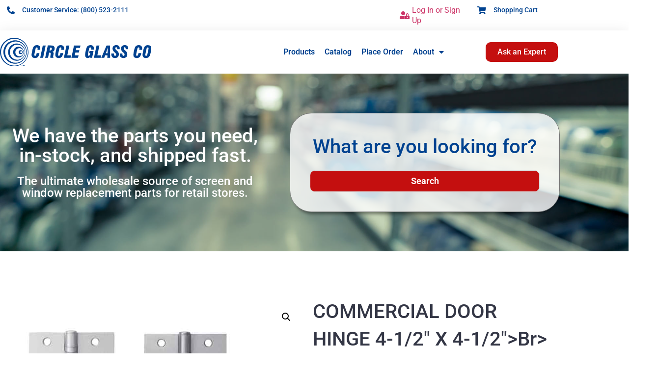

--- FILE ---
content_type: text/html; charset=UTF-8
request_url: https://circleglassco.com/product/commercial-door-hinge-4-1-2-x-4-1-2br-3-pack/
body_size: 32840
content:
<!doctype html>
<html lang="en-US">
<head>
	<meta charset="UTF-8">
<script>
var gform;gform||(document.addEventListener("gform_main_scripts_loaded",function(){gform.scriptsLoaded=!0}),document.addEventListener("gform/theme/scripts_loaded",function(){gform.themeScriptsLoaded=!0}),window.addEventListener("DOMContentLoaded",function(){gform.domLoaded=!0}),gform={domLoaded:!1,scriptsLoaded:!1,themeScriptsLoaded:!1,isFormEditor:()=>"function"==typeof InitializeEditor,callIfLoaded:function(o){return!(!gform.domLoaded||!gform.scriptsLoaded||!gform.themeScriptsLoaded&&!gform.isFormEditor()||(gform.isFormEditor()&&console.warn("The use of gform.initializeOnLoaded() is deprecated in the form editor context and will be removed in Gravity Forms 3.1."),o(),0))},initializeOnLoaded:function(o){gform.callIfLoaded(o)||(document.addEventListener("gform_main_scripts_loaded",()=>{gform.scriptsLoaded=!0,gform.callIfLoaded(o)}),document.addEventListener("gform/theme/scripts_loaded",()=>{gform.themeScriptsLoaded=!0,gform.callIfLoaded(o)}),window.addEventListener("DOMContentLoaded",()=>{gform.domLoaded=!0,gform.callIfLoaded(o)}))},hooks:{action:{},filter:{}},addAction:function(o,r,e,t){gform.addHook("action",o,r,e,t)},addFilter:function(o,r,e,t){gform.addHook("filter",o,r,e,t)},doAction:function(o){gform.doHook("action",o,arguments)},applyFilters:function(o){return gform.doHook("filter",o,arguments)},removeAction:function(o,r){gform.removeHook("action",o,r)},removeFilter:function(o,r,e){gform.removeHook("filter",o,r,e)},addHook:function(o,r,e,t,n){null==gform.hooks[o][r]&&(gform.hooks[o][r]=[]);var d=gform.hooks[o][r];null==n&&(n=r+"_"+d.length),gform.hooks[o][r].push({tag:n,callable:e,priority:t=null==t?10:t})},doHook:function(r,o,e){var t;if(e=Array.prototype.slice.call(e,1),null!=gform.hooks[r][o]&&((o=gform.hooks[r][o]).sort(function(o,r){return o.priority-r.priority}),o.forEach(function(o){"function"!=typeof(t=o.callable)&&(t=window[t]),"action"==r?t.apply(null,e):e[0]=t.apply(null,e)})),"filter"==r)return e[0]},removeHook:function(o,r,t,n){var e;null!=gform.hooks[o][r]&&(e=(e=gform.hooks[o][r]).filter(function(o,r,e){return!!(null!=n&&n!=o.tag||null!=t&&t!=o.priority)}),gform.hooks[o][r]=e)}});
</script>

	<meta name="viewport" content="width=device-width, initial-scale=1">
	<link rel="profile" href="https://gmpg.org/xfn/11">
	<style id="jetpack-boost-critical-css">@media all{button.pswp__button{box-shadow:none!important;background-image:url(https://circleglassco.com/wp-content/plugins/woocommerce/assets/css/photoswipe/default-skin/default-skin.png)!important}button.pswp__button,button.pswp__button--arrow--left::before,button.pswp__button--arrow--right::before{background-color:transparent!important}button.pswp__button--arrow--left,button.pswp__button--arrow--right{background-image:none!important}.pswp{display:none;position:absolute;width:100%;height:100%;left:0;top:0;overflow:hidden;-ms-touch-action:none;touch-action:none;z-index:1500;-webkit-text-size-adjust:100%;-webkit-backface-visibility:hidden;outline:0}.pswp *{-webkit-box-sizing:border-box;box-sizing:border-box}.pswp__bg{position:absolute;left:0;top:0;width:100%;height:100%;background:#000;opacity:0;-webkit-transform:translateZ(0);transform:translateZ(0);-webkit-backface-visibility:hidden;will-change:opacity}.pswp__scroll-wrap{position:absolute;left:0;top:0;width:100%;height:100%;overflow:hidden}.pswp__container{-ms-touch-action:none;touch-action:none;position:absolute;left:0;right:0;top:0;bottom:0}.pswp__container{-webkit-touch-callout:none}.pswp__bg{will-change:opacity}.pswp__container{-webkit-backface-visibility:hidden}.pswp__item{position:absolute;left:0;right:0;top:0;bottom:0;overflow:hidden}}@media all{.pswp__button{width:44px;height:44px;position:relative;background:0 0;overflow:visible;-webkit-appearance:none;display:block;border:0;padding:0;margin:0;float:left;opacity:.75;-webkit-box-shadow:none;box-shadow:none}.pswp__button,.pswp__button--arrow--left:before,.pswp__button--arrow--right:before{background:url(https://circleglassco.com/wp-content/plugins/woocommerce/assets/css/photoswipe/default-skin/default-skin.png) 0 0 no-repeat;background-size:264px 88px;width:44px;height:44px}.pswp__button--close{background-position:0-44px}.pswp__button--share{background-position:-44px -44px}.pswp__button--fs{display:none}.pswp__button--zoom{display:none;background-position:-88px 0}.pswp__button--arrow--left,.pswp__button--arrow--right{background:0 0;top:50%;margin-top:-50px;width:70px;height:100px;position:absolute}.pswp__button--arrow--left{left:0}.pswp__button--arrow--right{right:0}.pswp__button--arrow--left:before,.pswp__button--arrow--right:before{content:"";top:35px;background-color:rgba(0,0,0,.3);height:30px;width:32px;position:absolute}.pswp__button--arrow--left:before{left:6px;background-position:-138px -44px}.pswp__button--arrow--right:before{right:6px;background-position:-94px -44px}.pswp__share-modal{display:block;background:rgba(0,0,0,.5);width:100%;height:100%;top:0;left:0;padding:10px;position:absolute;z-index:1600;opacity:0;-webkit-backface-visibility:hidden;will-change:opacity}.pswp__share-modal--hidden{display:none}.pswp__share-tooltip{z-index:1620;position:absolute;background:#fff;top:56px;border-radius:2px;display:block;width:auto;right:44px;-webkit-box-shadow:0 2px 5px rgba(0,0,0,.25);box-shadow:0 2px 5px rgba(0,0,0,.25);-webkit-transform:translateY(6px);-ms-transform:translateY(6px);transform:translateY(6px);-webkit-backface-visibility:hidden;will-change:transform}.pswp__counter{position:relative;left:0;top:0;height:44px;font-size:13px;line-height:44px;color:#fff;opacity:.75;padding:0 10px;margin-inline-end:auto}.pswp__caption{position:absolute;left:0;bottom:0;width:100%;min-height:44px}.pswp__caption__center{text-align:left;max-width:420px;margin:0 auto;font-size:13px;padding:10px;line-height:20px;color:#ccc}.pswp__preloader{width:44px;height:44px;position:absolute;top:0;left:50%;margin-left:-22px;opacity:0;will-change:opacity;direction:ltr}.pswp__preloader__icn{width:20px;height:20px;margin:12px}@media screen and (max-width:1024px){.pswp__preloader{position:relative;left:auto;top:auto;margin:0;float:right}}.pswp__ui{-webkit-font-smoothing:auto;visibility:visible;opacity:1;z-index:1550}.pswp__top-bar{position:absolute;left:0;top:0;height:44px;width:100%;display:flex;justify-content:flex-end}.pswp__caption,.pswp__top-bar{-webkit-backface-visibility:hidden;will-change:opacity}.pswp__caption,.pswp__top-bar{background-color:rgba(0,0,0,.5)}.pswp__ui--hidden .pswp__button--arrow--left,.pswp__ui--hidden .pswp__button--arrow--right,.pswp__ui--hidden .pswp__caption,.pswp__ui--hidden .pswp__top-bar{opacity:.001}}@media all{.woocommerce img,.woocommerce-page img{height:auto;max-width:100%}.woocommerce div.product div.images,.woocommerce-page div.product div.images{float:left;width:48%}}@media only screen and (max-width:768px){.woocommerce div.product div.images,.woocommerce-page div.product div.images{float:none;width:100%}}@media all{.aws-container .aws-search-form{position:relative;width:100%;float:none!important;display:-webkit-box!important;display:-moz-box!important;display:-ms-flexbox!important;display:-webkit-flex!important;display:flex!important;align-items:stretch;height:44px}.aws-container .aws-search-form *{-moz-box-sizing:border-box;-webkit-box-sizing:border-box;box-sizing:border-box;-moz-hyphens:manual;-webkit-hyphens:manual;hyphens:manual;border-radius:0!important}.aws-container .aws-search-form .aws-loader,.aws-container .aws-search-form .aws-loader:after{border-radius:50%!important;width:20px;height:20px}.aws-container .aws-search-form .aws-wrapper{flex-grow:1;position:relative;vertical-align:top;padding:0;width:100%;overflow:hidden}.aws-container .aws-search-form .aws-loader{position:absolute;display:none;right:10px;top:50%;z-index:999;margin:-10px 0 0;font-size:10px;text-indent:-9999em;border-top:3px solid #ededed;border-right:3px solid #ededed;border-bottom:3px solid #ededed;border-left:3px solid #555}.aws-container .aws-search-label{position:absolute!important;left:-10000px;top:auto;width:1px;height:1px;overflow:hidden;clip:rect(1px,1px,1px,1px)}.aws-container .aws-search-field{width:100%;max-width:100%;color:#313131;padding:6px;line-height:30px;display:block;font-size:12px;position:relative;z-index:2;-webkit-appearance:none;height:100%;min-height:inherit;margin:0!important;border:1px solid #d8d8d8;outline:0}@media screen and (-webkit-min-device-pixel-ratio:0) and (max-width:1024px){.aws-container .aws-search-field{font-size:16px}}.aws-container .aws-search-field::-webkit-search-cancel-button,.aws-container .aws-search-field::-webkit-search-results-button{display:none}.aws-container .aws-search-form .aws-search-clear{display:none!important;position:absolute;top:0;right:0;z-index:2;color:#757575;height:100%;width:38px;padding:0 0 0 10px;text-align:left}.aws-container .aws-search-form .aws-search-clear span{position:relative;display:block;font-size:24px;line-height:24px;top:50%;margin-top:-12px}.aws-container .aws-search-form .aws-search-btn{padding:0;line-height:10px;width:42px}.aws-container .aws-search-form .aws-search-btn_icon{display:inline-block;fill:currentColor;height:24px;line-height:24px;position:relative;width:42px;color:#555}.aws-container .aws-search-form .aws-search-btn svg{display:block;height:100%;width:100%}.aws-container .aws-search-form .aws-form-btn{display:-webkit-box;display:-moz-box;display:-ms-flexbox;display:-webkit-flex;display:flex;justify-content:center;flex-direction:column;text-align:center;background:#ededed;border:1px solid #d8d8d8;margin:0 0 0-1px;position:relative;white-space:nowrap}}@media all{.woo-variation-swatches.woocommerce .product.elementor table.variations td.value:before{display:none!important}}@media all{html{line-height:1.15;-webkit-text-size-adjust:100%}*{box-sizing:border-box}body{margin:0;font-family:-apple-system,BlinkMacSystemFont,Segoe UI,Roboto,Helvetica Neue,Arial,Noto Sans,sans-serif,Apple Color Emoji,Segoe UI Emoji,Segoe UI Symbol,Noto Color Emoji;font-size:1rem;font-weight:400;line-height:1.5;color:#333;background-color:#fff;-webkit-font-smoothing:antialiased;-moz-osx-font-smoothing:grayscale}h1,h4{margin-block-start:.5rem;margin-block-end:1rem;font-family:inherit;font-weight:500;line-height:1.2;color:inherit}h1{font-size:2.5rem}h4{font-size:1.5rem}p{margin-block-start:0;margin-block-end:.9rem}a{background-color:transparent;text-decoration:none;color:#c36}img{border-style:none;height:auto;max-width:100%}label{display:inline-block;line-height:1;vertical-align:middle}button,input,select{font-family:inherit;font-size:1rem;line-height:1.5;margin:0}input[type=number],input[type=search],select{width:100%;border:1px solid #666;border-radius:3px;padding:.5rem 1rem}button,input{overflow:visible}button,select{text-transform:none}[type=button],[type=submit],button{width:auto;-webkit-appearance:button}[type=button],[type=submit],button{display:inline-block;font-weight:400;color:#c36;text-align:center;white-space:nowrap;background-color:transparent;border:1px solid #c36;padding:.5rem 1rem;font-size:1rem;border-radius:3px}[type=search]{-webkit-appearance:textfield;outline-offset:-2px}select{display:block}table{background-color:transparent;width:100%;margin-block-end:15px;font-size:.9em;border-spacing:0;border-collapse:collapse}table td,table th{padding:15px;line-height:1.5;vertical-align:top;border:1px solid hsla(0,0%,50.2%,.5019607843)}table th{font-weight:700}table tbody>tr:nth-child(odd)>td,table tbody>tr:nth-child(odd)>th{background-color:hsla(0,0%,50.2%,.0705882353)}li,ul{margin-block-start:0;margin-block-end:0;border:0;outline:0;font-size:100%;vertical-align:baseline;background:0 0}}@media all{.screen-reader-text{clip:rect(1px,1px,1px,1px);height:1px;overflow:hidden;position:absolute!important;width:1px;word-wrap:normal!important}}@media all{.screen-reader-text{height:1px;margin:-1px;overflow:hidden;padding:0;position:absolute;top:-10000em;width:1px;clip:rect(0,0,0,0);border:0}.elementor *,.elementor :after,.elementor :before{box-sizing:border-box}.elementor a{box-shadow:none;text-decoration:none}.elementor img{border:none;border-radius:0;box-shadow:none;height:auto;max-width:100%}.elementor iframe{border:none;line-height:1;margin:0;max-width:100%;width:100%}.elementor-element{--flex-direction:initial;--flex-wrap:initial;--justify-content:initial;--align-items:initial;--align-content:initial;--flex-basis:initial;--flex-grow:initial;--flex-shrink:initial;--order:initial;--align-self:initial;align-self:var(--align-self);flex-basis:var(--flex-basis);flex-grow:var(--flex-grow);flex-shrink:var(--flex-shrink);order:var(--order)}.elementor-element:where(.e-con-full,.elementor-widget){align-content:var(--align-content);align-items:var(--align-items);flex-direction:var(--flex-direction);flex-wrap:var(--flex-wrap);gap:var(--row-gap) var(--column-gap);justify-content:var(--justify-content)}.elementor-align-right{text-align:right}.elementor-align-right .elementor-button{width:auto}@media (max-width:767px){.elementor-mobile-align-center{text-align:center}}:root{--page-title-display:block}.elementor-page-title,h1.entry-title{display:var(--page-title-display)}.elementor-section{position:relative}.elementor-section .elementor-container{display:flex;margin-left:auto;margin-right:auto;position:relative}@media (max-width:1024px){.elementor-section .elementor-container{flex-wrap:wrap}}.elementor-section.elementor-section-boxed>.elementor-container{max-width:1140px}.elementor-section.elementor-section-items-middle>.elementor-container{align-items:center}.elementor-widget-wrap{align-content:flex-start;flex-wrap:wrap;position:relative;width:100%}.elementor:not(.elementor-bc-flex-widget) .elementor-widget-wrap{display:flex}.elementor-widget-wrap>.elementor-element{width:100%}.elementor-widget{position:relative}.elementor-widget:not(:last-child){margin-bottom:var(--kit-widget-spacing,20px)}.elementor-column{display:flex;min-height:1px;position:relative}.elementor-column-gap-default>.elementor-column>.elementor-element-populated{padding:10px}.elementor-column-gap-wide>.elementor-column>.elementor-element-populated{padding:20px}@media (min-width:768px){.elementor-column.elementor-col-33{width:33.333%}.elementor-column.elementor-col-50{width:50%}.elementor-column.elementor-col-100{width:100%}}@media (max-width:767px){.elementor-column{width:100%}}@media (prefers-reduced-motion:no-preference){html{scroll-behavior:smooth}}.elementor-heading-title{line-height:1;margin:0;padding:0}.elementor-button{background-color:#69727d;border-radius:3px;color:#fff;display:inline-block;font-size:15px;line-height:1;padding:12px 24px;fill:#fff;text-align:center}.elementor-button-content-wrapper{display:flex;flex-direction:row;gap:5px;justify-content:center}.elementor-button-icon{align-items:center;display:flex}.elementor-button-text{display:inline-block}.elementor-button span{text-decoration:inherit}@media (max-width:767px){.elementor .elementor-hidden-phone{display:none}}}@media all{.elementor-widget.elementor-icon-list--layout-inline .elementor-widget-container{overflow:hidden}.elementor-widget .elementor-icon-list-items.elementor-inline-items{display:flex;flex-wrap:wrap;margin-left:-8px;margin-right:-8px}.elementor-widget .elementor-icon-list-items.elementor-inline-items .elementor-inline-item{word-break:break-word}.elementor-widget .elementor-icon-list-items.elementor-inline-items .elementor-icon-list-item{margin-left:8px;margin-right:8px}.elementor-widget .elementor-icon-list-items.elementor-inline-items .elementor-icon-list-item:after{border-bottom:0;border-left-width:1px;border-right:0;border-top:0;border-style:solid;height:100%;left:auto;position:relative;right:auto;right:-8px;width:auto}.elementor-widget .elementor-icon-list-items{list-style-type:none;margin:0;padding:0}.elementor-widget .elementor-icon-list-item{margin:0;padding:0;position:relative}.elementor-widget .elementor-icon-list-item:after{bottom:0;position:absolute;width:100%}.elementor-widget .elementor-icon-list-item,.elementor-widget .elementor-icon-list-item a{align-items:var(--icon-vertical-align,center);display:flex;font-size:inherit}.elementor-widget .elementor-icon-list-icon+.elementor-icon-list-text{align-self:center;padding-inline-start:5px}.elementor-widget .elementor-icon-list-icon{display:flex;position:relative;top:var(--icon-vertical-offset,initial)}.elementor-widget .elementor-icon-list-icon i{font-size:var(--e-icon-list-icon-size);width:1.25em}.elementor-widget.elementor-widget-icon-list .elementor-icon-list-icon{text-align:var(--e-icon-list-icon-align)}.elementor-widget.elementor-list-item-link-full_width a{width:100%}.elementor-widget.elementor-align-right .elementor-icon-list-item,.elementor-widget.elementor-align-right .elementor-icon-list-item a{justify-content:flex-end;text-align:right}.elementor-widget.elementor-align-right .elementor-icon-list-items{justify-content:flex-end}.elementor-widget:not(.elementor-align-right) .elementor-icon-list-item:after{left:0}.elementor-widget:not(.elementor-align-left) .elementor-icon-list-item:after{right:0}@media (min-width:-1){.elementor-widget:not(.elementor-widescreen-align-right) .elementor-icon-list-item:after{left:0}.elementor-widget:not(.elementor-widescreen-align-left) .elementor-icon-list-item:after{right:0}}@media (max-width:-1){.elementor-widget:not(.elementor-laptop-align-right) .elementor-icon-list-item:after{left:0}.elementor-widget:not(.elementor-laptop-align-left) .elementor-icon-list-item:after{right:0}.elementor-widget:not(.elementor-tablet_extra-align-right) .elementor-icon-list-item:after{left:0}.elementor-widget:not(.elementor-tablet_extra-align-left) .elementor-icon-list-item:after{right:0}}@media (max-width:1024px){.elementor-widget:not(.elementor-tablet-align-right) .elementor-icon-list-item:after{left:0}.elementor-widget:not(.elementor-tablet-align-left) .elementor-icon-list-item:after{right:0}}@media (max-width:-1){.elementor-widget:not(.elementor-mobile_extra-align-right) .elementor-icon-list-item:after{left:0}.elementor-widget:not(.elementor-mobile_extra-align-left) .elementor-icon-list-item:after{right:0}}@media (max-width:767px){.elementor-widget.elementor-mobile-align-center .elementor-icon-list-item,.elementor-widget.elementor-mobile-align-center .elementor-icon-list-item a{justify-content:center}.elementor-widget.elementor-mobile-align-center .elementor-icon-list-item:after{margin:auto}.elementor-widget.elementor-mobile-align-center .elementor-inline-items{justify-content:center}.elementor-widget:not(.elementor-mobile-align-right) .elementor-icon-list-item:after{left:0}.elementor-widget:not(.elementor-mobile-align-left) .elementor-icon-list-item:after{right:0}}.elementor .elementor-element ul.elementor-icon-list-items{padding:0}}@media all{.elementor-widget-image{text-align:center}.elementor-widget-image a{display:inline-block}.elementor-widget-image a img[src$=".svg"]{width:48px}.elementor-widget-image img{display:inline-block;vertical-align:middle}}@media all{.screen-reader-text{clip:rect(1px,1px,1px,1px);height:1px;overflow:hidden;position:absolute!important;width:1px;word-wrap:normal!important}.woocommerce .quantity .qty{width:3.631em;text-align:center}.woocommerce div.product{margin-bottom:0;position:relative}.woocommerce div.product .product_title{clear:none;margin-top:0;padding:0}.woocommerce div.product div.images{margin-bottom:2em}.woocommerce div.product div.images img{display:block;width:100%;height:auto;box-shadow:none}.woocommerce div.product div.images.woocommerce-product-gallery{position:relative}.woocommerce div.product div.images .woocommerce-product-gallery__wrapper{margin:0;padding:0}.woocommerce div.product div.images .woocommerce-product-gallery__image--placeholder{border:1px solid #f2f2f2}.woocommerce div.product form.cart{margin-bottom:2em}.woocommerce div.product form.cart::after,.woocommerce div.product form.cart::before{content:" ";display:table}.woocommerce div.product form.cart::after{clear:both}.woocommerce div.product form.cart div.quantity{float:left;margin:0 4px 0 0}.woocommerce div.product form.cart table{border-width:0 0 1px}.woocommerce div.product form.cart table td{padding-left:0}.woocommerce div.product form.cart .variations{margin-bottom:1em;border:0;width:100%}.woocommerce div.product form.cart .variations td,.woocommerce div.product form.cart .variations th{border:0;line-height:2em;vertical-align:top}.woocommerce div.product form.cart .variations label{font-weight:700;text-align:left}.woocommerce div.product form.cart .variations select{max-width:100%;min-width:75%;display:inline-block;margin-right:1em;appearance:none;-webkit-appearance:none;-moz-appearance:none;padding-right:3em;background:url([data-uri]) no-repeat;background-size:16px;-webkit-background-size:16px;background-position:calc(100% - 12px) 50%;-webkit-background-position:calc(100% - 12px) 50%}.woocommerce div.product form.cart .reset_variations{visibility:hidden;font-size:.83em}.woocommerce div.product form.cart .button{vertical-align:middle;float:left}.woocommerce .cart .button{float:none}.woocommerce:where(body:not(.woocommerce-block-theme-has-button-styles)) button.button{font-size:100%;margin:0;line-height:1;position:relative;text-decoration:none;overflow:visible;padding:.618em 1em;font-weight:700;border-radius:3px;left:auto;color:#515151;background-color:#e9e6ed;border:0;display:inline-block;background-image:none;box-shadow:none;text-shadow:none}.woocommerce:where(body:not(.woocommerce-block-theme-has-button-styles)) button.button.alt{background-color:#7f54b3;color:#fff;-webkit-font-smoothing:antialiased}}@media all{.elementor-item:after,.elementor-item:before{display:block;position:absolute}.elementor-item:not(:hover):not(:focus):not(.elementor-item-active):not(.highlighted):after,.elementor-item:not(:hover):not(:focus):not(.elementor-item-active):not(.highlighted):before{opacity:0}.e--pointer-underline .elementor-item:after,.e--pointer-underline .elementor-item:before{background-color:#3f444b;height:3px;left:0;width:100%;z-index:2}.e--pointer-underline .elementor-item:after{bottom:0;content:""}.elementor-nav-menu--main .elementor-nav-menu a{padding:13px 20px}.elementor-nav-menu--main .elementor-nav-menu ul{border-style:solid;border-width:0;padding:0;position:absolute;width:12em}.elementor-nav-menu--layout-horizontal{display:flex}.elementor-nav-menu--layout-horizontal .elementor-nav-menu{display:flex;flex-wrap:wrap}.elementor-nav-menu--layout-horizontal .elementor-nav-menu a{flex-grow:1;white-space:nowrap}.elementor-nav-menu--layout-horizontal .elementor-nav-menu>li{display:flex}.elementor-nav-menu--layout-horizontal .elementor-nav-menu>li ul{top:100%!important}.elementor-nav-menu--layout-horizontal .elementor-nav-menu>li:not(:first-child)>a{margin-inline-start:var(--e-nav-menu-horizontal-menu-item-margin)}.elementor-nav-menu--layout-horizontal .elementor-nav-menu>li:not(:first-child)>ul{left:var(--e-nav-menu-horizontal-menu-item-margin)!important}.elementor-nav-menu--layout-horizontal .elementor-nav-menu>li:not(:last-child)>a{margin-inline-end:var(--e-nav-menu-horizontal-menu-item-margin)}.elementor-nav-menu--layout-horizontal .elementor-nav-menu>li:not(:last-child):after{align-self:center;border-color:var(--e-nav-menu-divider-color,#000);border-left-style:var(--e-nav-menu-divider-style,solid);border-left-width:var(--e-nav-menu-divider-width,2px);content:var(--e-nav-menu-divider-content,none);height:var(--e-nav-menu-divider-height,35%)}.elementor-nav-menu__align-start .elementor-nav-menu{justify-content:flex-start;margin-inline-end:auto}.elementor-nav-menu__align-center .elementor-nav-menu{justify-content:center;margin-inline-end:auto;margin-inline-start:auto}.elementor-widget-nav-menu .elementor-widget-container{display:flex;flex-direction:column}.elementor-nav-menu{position:relative;z-index:2}.elementor-nav-menu:after{clear:both;content:" ";display:block;font:0/0 serif;height:0;overflow:hidden;visibility:hidden}.elementor-nav-menu,.elementor-nav-menu li,.elementor-nav-menu ul{display:block;line-height:normal;list-style:none;margin:0;padding:0}.elementor-nav-menu ul{display:none}.elementor-nav-menu a,.elementor-nav-menu li{position:relative}.elementor-nav-menu li{border-width:0}.elementor-nav-menu a{align-items:center;display:flex}.elementor-nav-menu a{line-height:20px;padding:10px 20px}.elementor-menu-toggle{align-items:center;background-color:rgba(0,0,0,.05);border:0 solid;border-radius:3px;color:#33373d;display:flex;font-size:var(--nav-menu-icon-size,22px);justify-content:center;padding:.25em}.elementor-menu-toggle:not(.elementor-active) .elementor-menu-toggle__icon--close{display:none}.elementor-nav-menu--dropdown{background-color:#fff;font-size:13px}.elementor-nav-menu--dropdown-none .elementor-nav-menu--dropdown{display:none}.elementor-nav-menu--dropdown.elementor-nav-menu__container{margin-top:10px;overflow-x:hidden;overflow-y:auto;transform-origin:top}.elementor-nav-menu--dropdown.elementor-nav-menu__container .elementor-sub-item{font-size:.85em}.elementor-nav-menu--dropdown a{color:#33373d}ul.elementor-nav-menu--dropdown a{border-inline-start:8px solid transparent;text-shadow:none}.elementor-nav-menu__text-align-center .elementor-nav-menu--dropdown .elementor-nav-menu a{justify-content:center}.elementor-nav-menu--toggle .elementor-menu-toggle:not(.elementor-active)+.elementor-nav-menu__container{max-height:0;overflow:hidden;transform:scaleY(0)}.elementor-nav-menu--stretch .elementor-nav-menu__container.elementor-nav-menu--dropdown{position:absolute;z-index:9997}@media (max-width:1024px){.elementor-nav-menu--dropdown-tablet .elementor-nav-menu--main{display:none}}@media (min-width:1025px){.elementor-nav-menu--dropdown-tablet .elementor-menu-toggle,.elementor-nav-menu--dropdown-tablet .elementor-nav-menu--dropdown{display:none}.elementor-nav-menu--dropdown-tablet nav.elementor-nav-menu--dropdown.elementor-nav-menu__container{overflow-y:hidden}}}@media all{body.woocommerce div.product .elementor-widget-woocommerce-product-images div.images,body.woocommerce-page div.product .elementor-widget-woocommerce-product-images div.images{float:none;padding:0;width:100%}}@media all{@font-face{font-family:eicons;font-weight:400;font-style:normal}[class*=" eicon-"]{display:inline-block;font-family:eicons;font-size:inherit;font-weight:400;font-style:normal;font-variant:normal;line-height:1;text-rendering:auto;-webkit-font-smoothing:antialiased;-moz-osx-font-smoothing:grayscale}.eicon-menu-bar:before{content:""}.eicon-close:before{content:""}}@media all{.elementor-kit-10504{--e-global-color-primary:#333645;--e-global-color-secondary:#54595F;--e-global-color-text:#7A7A7A;--e-global-color-accent:#61CE70;--e-global-color-6a4e8f17:#000;--e-global-typography-primary-font-family:"Roboto";--e-global-typography-text-font-family:"Roboto";--e-global-typography-accent-font-family:"Roboto"}.elementor-section.elementor-section-boxed>.elementor-container{max-width:1140px}.elementor-widget:not(:last-child){margin-block-end:20px}h1.entry-title{display:var(--page-title-display)}@media (max-width:1024px){.elementor-section.elementor-section-boxed>.elementor-container{max-width:1024px}}@media (max-width:767px){.elementor-section.elementor-section-boxed>.elementor-container{max-width:767px}}}@media all{.elementor-822 .elementor-element.elementor-element-718ee64c:not(.elementor-motion-effects-element-type-background){background-image:url(https://circleglassco.com/wp-content/uploads/2019/12/shutterstock_668758777-1.jpg);background-position:center center;background-repeat:no-repeat;background-size:cover}.elementor-822 .elementor-element.elementor-element-718ee64c{padding:80px 0 80px 0}.elementor-822 .elementor-element.elementor-element-5ff00f2a.elementor-column.elementor-element[data-element_type=column]>.elementor-widget-wrap.elementor-element-populated{align-content:center;align-items:center}.elementor-822 .elementor-element.elementor-element-5ff00f2a.elementor-column>.elementor-widget-wrap{justify-content:center}.elementor-822 .elementor-element.elementor-element-5ff00f2a>.elementor-element-populated{margin:0 20px 0 0}.elementor-widget-heading .elementor-heading-title{font-family:var(--e-global-typography-primary-font-family),Sans-serif;color:var(--e-global-color-primary)}.elementor-822 .elementor-element.elementor-element-42807f93{text-align:center}.elementor-822 .elementor-element.elementor-element-42807f93 .elementor-heading-title{color:#fff}.elementor-822 .elementor-element.elementor-element-326c7463{text-align:center}.elementor-822 .elementor-element.elementor-element-326c7463 .elementor-heading-title{color:#fff}.elementor-822 .elementor-element.elementor-element-107a6304:not(.elementor-motion-effects-element-type-background)>.elementor-widget-wrap{background-color:rgba(255,255,255,.8)}.elementor-822 .elementor-element.elementor-element-107a6304>.elementor-element-populated{border-style:solid;border-width:1px 1px 1px 1px;border-color:#707070;box-shadow:1px 12px 6px -8px rgba(0,0,0,.44);margin:0 0 0 20px;padding:40px 40px 40px 40px}.elementor-822 .elementor-element.elementor-element-107a6304>.elementor-element-populated{border-radius:44px 44px 44px 44px}.elementor-822 .elementor-element.elementor-element-176201af{text-align:center}.elementor-822 .elementor-element.elementor-element-176201af .elementor-heading-title{line-height:1.4em;color:#004290}.elementor-822 .elementor-element.elementor-element-33ae0fed{margin-top:0;margin-bottom:0;padding:80px 0 80px 0}.woocommerce .elementor-822 .elementor-element.elementor-element-406036df form.cart .variations{width:100%}.woocommerce .elementor-822 .elementor-element.elementor-element-406036df form.cart table.variations label{color:var(--e-global-color-6a4e8f17)}.elementor-822 .elementor-element.elementor-element-33b552ce>.elementor-element-populated{padding:15px 0 15px 0}.elementor-widget-woocommerce-product-title .elementor-heading-title{font-family:var(--e-global-typography-primary-font-family),Sans-serif;color:var(--e-global-color-primary)}.elementor-822 .elementor-element.elementor-element-430d4537>.elementor-widget-container{margin:0;padding:0}.elementor-822 .elementor-element.elementor-element-430d4537 .elementor-heading-title{font-family:Roboto,Sans-serif;font-size:40px;font-weight:500;text-transform:capitalize;line-height:1.4em;color:#333645}.elementor-822 .elementor-element.elementor-element-2d6fcc87>.elementor-widget-container{margin:0;padding:0}.elementor-822 .elementor-element.elementor-element-2d6fcc87{text-align:left}.woocommerce .elementor-822 .elementor-element.elementor-element-2d6fcc87 .woocommerce-product-details__short-description{color:#333645;font-family:Roboto,Sans-serif;font-size:18px;font-weight:400;line-height:1.4em}.elementor-widget-wc-add-to-cart .elementor-button{background-color:var(--e-global-color-accent);font-family:var(--e-global-typography-accent-font-family),Sans-serif}.elementor-822 .elementor-element.elementor-element-ae94a40 .elementor-button-content-wrapper{flex-direction:row}.elementor-widget-button .elementor-button{background-color:var(--e-global-color-accent);font-family:var(--e-global-typography-accent-font-family),Sans-serif}@media (max-width:1024px){.elementor-822 .elementor-element.elementor-element-33ae0fed{margin-top:0;margin-bottom:0;padding:0}.elementor-822 .elementor-element.elementor-element-73175f8c>.elementor-element-populated{padding:30px 30px 30px 30px}.elementor-822 .elementor-element.elementor-element-33b552ce>.elementor-element-populated{padding:30px 30px 30px 30px}.elementor-822 .elementor-element.elementor-element-430d4537 .elementor-heading-title{font-size:35px}}@media (max-width:767px){.elementor-822 .elementor-element.elementor-element-42807f93 .elementor-heading-title{line-height:1.4em}.elementor-822 .elementor-element.elementor-element-326c7463 .elementor-heading-title{line-height:1.4em}.elementor-822 .elementor-element.elementor-element-107a6304>.elementor-element-populated{margin:0;padding:20px 20px 20px 20px}.elementor-822 .elementor-element.elementor-element-176201af .elementor-heading-title{line-height:1.4em}.elementor-822 .elementor-element.elementor-element-33ae0fed{padding:10px 0 0 0}.elementor-822 .elementor-element.elementor-element-73175f8c>.elementor-element-populated{margin:0;padding:0}.elementor-822 .elementor-element.elementor-element-677eadeb>.elementor-widget-container{padding:0 20px 0 20px}.elementor-822 .elementor-element.elementor-element-33b552ce>.elementor-element-populated{margin:10px 0 0 0;padding:20px 20px 0 20px}.elementor-822 .elementor-element.elementor-element-430d4537 .elementor-heading-title{font-size:30px}}@media (min-width:768px){.elementor-822 .elementor-element.elementor-element-73175f8c{width:55.877%}.elementor-822 .elementor-element.elementor-element-33b552ce{width:43.905%}}.cg-search form.aws-search-form input{background-color:#c40f0f;font-size:18px;font-weight:700;border-radius:10px!important;text-transform:capitalize;letter-spacing:0;float:none!important;margin:0 auto!important;display:block;padding:12px 24px!important;text-align:center}.cg-search .aws-search-btn.aws-form-btn{display:none!important}.single-product.woocommerce div.product div.images img{width:auto!important}.woocommerce div.product.elementor .detail-filters form.cart table.variations td.value{background-color:transparent}@media screen and (max-width:1024px){.woocommerce div.product form.cart{margin-bottom:0}}.single .entry-title{border-bottom:none}table.variations{display:none}.woocommerce div.product form.cart{border:none}.woocommerce div.product.elementor .quantity+.button{margin-left:0}.cg-gravity-form-new input{background-color:#e3eaf3!important;padding:15px 10px!important;border-radius:10px!important;margin-bottom:0!important;margin-top:0!important;border:none}.cg-gravity-form-new input::-webkit-input-placeholder{color:#5a5c65!important;opacity:.4!important}}@media all{@font-face{font-family:"Font Awesome 5 Free";font-style:normal;font-weight:900;font-display:block}.fas{font-family:"Font Awesome 5 Free";font-weight:900}}@media all{:is(.elementor-widget-woocommerce-product-add-to-cart,.woocommerce div.product .elementor-widget-woocommerce-product-add-to-cart,.elementor-widget-wc-add-to-cart,.woocommerce div.product .elementor-widget-wc-add-to-cart) form.cart{margin:0}:is(.elementor-widget-woocommerce-product-add-to-cart,.woocommerce div.product .elementor-widget-woocommerce-product-add-to-cart,.elementor-widget-wc-add-to-cart,.woocommerce div.product .elementor-widget-wc-add-to-cart) form.cart.variations_form .woocommerce-variation-add-to-cart,:is(.elementor-widget-woocommerce-product-add-to-cart,.woocommerce div.product .elementor-widget-woocommerce-product-add-to-cart,.elementor-widget-wc-add-to-cart,.woocommerce div.product .elementor-widget-wc-add-to-cart) form.cart:not(.grouped_form):not(.variations_form){display:flex;flex-wrap:nowrap}:is(.elementor-widget-woocommerce-product-add-to-cart,.woocommerce div.product .elementor-widget-woocommerce-product-add-to-cart,.elementor-widget-wc-add-to-cart,.woocommerce div.product .elementor-widget-wc-add-to-cart) form.cart .button:where(:not(:first-child)),:is(.elementor-widget-woocommerce-product-add-to-cart,.woocommerce div.product .elementor-widget-woocommerce-product-add-to-cart,.elementor-widget-wc-add-to-cart,.woocommerce div.product .elementor-widget-wc-add-to-cart) form.cart button:where(:not(:first-child)){margin-left:var(--button-spacing,10px);margin-top:0}:is(.elementor-widget-woocommerce-product-add-to-cart,.woocommerce div.product .elementor-widget-woocommerce-product-add-to-cart,.elementor-widget-wc-add-to-cart,.woocommerce div.product .elementor-widget-wc-add-to-cart) .quantity{vertical-align:middle}:is(.elementor-widget-woocommerce-product-add-to-cart,.woocommerce div.product .elementor-widget-woocommerce-product-add-to-cart,.elementor-widget-wc-add-to-cart,.woocommerce div.product .elementor-widget-wc-add-to-cart) .quantity .qty{margin-right:0;vertical-align:top}:is(.elementor-widget-woocommerce-product-add-to-cart,.woocommerce div.product .elementor-widget-woocommerce-product-add-to-cart,.elementor-widget-wc-add-to-cart,.woocommerce div.product .elementor-widget-wc-add-to-cart) .quantity input{height:100%}}@media all{.elementor-widget-icon-list .elementor-icon-list-icon i{color:var(--e-global-color-primary)}.elementor-widget-icon-list .elementor-icon-list-item>a{font-family:var(--e-global-typography-text-font-family),Sans-serif}.elementor-widget-icon-list .elementor-icon-list-text{color:var(--e-global-color-secondary)}.elementor-301 .elementor-element.elementor-element-48c20016 .elementor-icon-list-items.elementor-inline-items .elementor-icon-list-item{margin-right:calc(0px/2);margin-left:calc(0px/2)}.elementor-301 .elementor-element.elementor-element-48c20016 .elementor-icon-list-items.elementor-inline-items{margin-right:calc(0px/2);margin-left:calc(0px/2)}body:not(.rtl) .elementor-301 .elementor-element.elementor-element-48c20016 .elementor-icon-list-items.elementor-inline-items .elementor-icon-list-item:after{right:calc(0px/2)}.elementor-301 .elementor-element.elementor-element-48c20016 .elementor-icon-list-icon i{color:#004290}.elementor-301 .elementor-element.elementor-element-48c20016{--e-icon-list-icon-size:16px;--icon-vertical-offset:0px}.elementor-301 .elementor-element.elementor-element-48c20016 .elementor-icon-list-icon{padding-right:10px}.elementor-301 .elementor-element.elementor-element-48c20016 .elementor-icon-list-item>a{font-family:Roboto,Sans-serif;font-size:14px;font-weight:500}.elementor-301 .elementor-element.elementor-element-48c20016 .elementor-icon-list-text{color:#004290}.elementor-301 .elementor-element.elementor-element-accbbf6>.elementor-widget-container{margin:0 0 0 15px;padding:0}.elementor-301 .elementor-element.elementor-element-bfe3645.elementor-column>.elementor-widget-wrap{justify-content:center}.elementor-301 .elementor-element.elementor-element-c9f05cc .elementor-icon-list-items.elementor-inline-items .elementor-icon-list-item{margin-right:calc(0px/2);margin-left:calc(0px/2)}.elementor-301 .elementor-element.elementor-element-c9f05cc .elementor-icon-list-items.elementor-inline-items{margin-right:calc(0px/2);margin-left:calc(0px/2)}body:not(.rtl) .elementor-301 .elementor-element.elementor-element-c9f05cc .elementor-icon-list-items.elementor-inline-items .elementor-icon-list-item:after{right:calc(0px/2)}.elementor-301 .elementor-element.elementor-element-c9f05cc .elementor-icon-list-icon i{color:#004290}.elementor-301 .elementor-element.elementor-element-c9f05cc{--e-icon-list-icon-size:16px;--icon-vertical-offset:0px}.elementor-301 .elementor-element.elementor-element-c9f05cc .elementor-icon-list-icon{padding-right:10px}.elementor-301 .elementor-element.elementor-element-c9f05cc .elementor-icon-list-item>a{font-family:Roboto,Sans-serif;font-size:14px;font-weight:500}.elementor-301 .elementor-element.elementor-element-c9f05cc .elementor-icon-list-text{color:#004290}.elementor-301 .elementor-element.elementor-element-7f949e25{box-shadow:0 5px 30px 0 rgba(0,0,0,.1);z-index:10}.elementor-301 .elementor-element.elementor-element-1222bdba>.elementor-element-populated{padding:0}.elementor-301 .elementor-element.elementor-element-344c1be6:not(.elementor-motion-effects-element-type-background){background-color:#fff}.elementor-301 .elementor-element.elementor-element-344c1be6{margin-top:0;margin-bottom:0;padding:15px 0 15px 0}.elementor-301 .elementor-element.elementor-element-3209f7c0.elementor-column.elementor-element[data-element_type=column]>.elementor-widget-wrap.elementor-element-populated{align-content:center;align-items:center}.elementor-301 .elementor-element.elementor-element-3209f7c0>.elementor-element-populated{padding:0}.elementor-301 .elementor-element.elementor-element-1482d509{text-align:left}.elementor-301 .elementor-element.elementor-element-1482d509 img{width:60%}.elementor-301 .elementor-element.elementor-element-3561aad0.elementor-column.elementor-element[data-element_type=column]>.elementor-widget-wrap.elementor-element-populated{align-content:center;align-items:center}.elementor-301 .elementor-element.elementor-element-3561aad0>.elementor-element-populated{padding:0}.elementor-widget-nav-menu .elementor-nav-menu .elementor-item{font-family:var(--e-global-typography-primary-font-family),Sans-serif}.elementor-widget-nav-menu .elementor-nav-menu--main .elementor-item{color:var(--e-global-color-text);fill:var(--e-global-color-text)}.elementor-widget-nav-menu .elementor-nav-menu--main:not(.e--pointer-framed) .elementor-item:after,.elementor-widget-nav-menu .elementor-nav-menu--main:not(.e--pointer-framed) .elementor-item:before{background-color:var(--e-global-color-accent)}.elementor-widget-nav-menu{--e-nav-menu-divider-color:var(--e-global-color-text)}.elementor-widget-nav-menu .elementor-nav-menu--dropdown .elementor-item,.elementor-widget-nav-menu .elementor-nav-menu--dropdown .elementor-sub-item{font-family:var(--e-global-typography-accent-font-family),Sans-serif}.elementor-301 .elementor-element.elementor-element-566e1255>.elementor-widget-container{padding:0}.elementor-301 .elementor-element.elementor-element-566e1255 .elementor-menu-toggle{margin-left:auto;background-color:#fff}.elementor-301 .elementor-element.elementor-element-566e1255 .elementor-nav-menu .elementor-item{font-family:Roboto,Sans-serif;font-size:16px;font-weight:600;text-transform:capitalize}.elementor-301 .elementor-element.elementor-element-566e1255 .elementor-nav-menu--main .elementor-item{color:#004290;fill:#004290;padding-left:0;padding-right:0}.elementor-301 .elementor-element.elementor-element-566e1255 .e--pointer-underline .elementor-item:after{height:0}.elementor-301 .elementor-element.elementor-element-566e1255{--e-nav-menu-horizontal-menu-item-margin:calc(20px/2)}.elementor-301 .elementor-element.elementor-element-566e1255 .elementor-menu-toggle,.elementor-301 .elementor-element.elementor-element-566e1255 .elementor-nav-menu--dropdown a{color:#16163f;fill:#16163f}.elementor-301 .elementor-element.elementor-element-566e1255 .elementor-nav-menu--dropdown .elementor-item,.elementor-301 .elementor-element.elementor-element-566e1255 .elementor-nav-menu--dropdown .elementor-sub-item{font-family:Montserrat,Sans-serif;font-size:16px;font-weight:400}.elementor-301 .elementor-element.elementor-element-566e1255 .elementor-nav-menu--main .elementor-nav-menu--dropdown,.elementor-301 .elementor-element.elementor-element-566e1255 .elementor-nav-menu__container.elementor-nav-menu--dropdown{box-shadow:0 15px 20px 0 rgba(0,0,0,.1)}.elementor-301 .elementor-element.elementor-element-566e1255 .elementor-nav-menu--dropdown a{padding-left:10px;padding-right:10px;padding-top:20px;padding-bottom:20px}.elementor-301 .elementor-element.elementor-element-566e1255 .elementor-nav-menu--main>.elementor-nav-menu>li>.elementor-nav-menu--dropdown,.elementor-301 .elementor-element.elementor-element-566e1255 .elementor-nav-menu__container.elementor-nav-menu--dropdown{margin-top:15px!important}.elementor-301 .elementor-element.elementor-element-566e1255 div.elementor-menu-toggle{color:#16163f}.elementor-301 .elementor-element.elementor-element-7d02450f.elementor-column.elementor-element[data-element_type=column]>.elementor-widget-wrap.elementor-element-populated{align-content:center;align-items:center}.elementor-301 .elementor-element.elementor-element-7d02450f>.elementor-element-populated{padding:0}.elementor-widget-button .elementor-button{background-color:var(--e-global-color-accent);font-family:var(--e-global-typography-accent-font-family),Sans-serif}.elementor-301 .elementor-element.elementor-element-62dfbcae .elementor-button{background-color:#c40f0f;font-family:Roboto,Sans-serif;font-size:16px;font-weight:500;fill:#FFFFFF;color:#fff;border-radius:10px 10px 10px 10px}.elementor-location-header:before{content:"";display:table;clear:both}@media (min-width:768px){.elementor-301 .elementor-element.elementor-element-cb68b9e{width:67.544%}.elementor-301 .elementor-element.elementor-element-8080353{width:15.421%}.elementor-301 .elementor-element.elementor-element-bfe3645{width:16.281%}.elementor-301 .elementor-element.elementor-element-3209f7c0{width:45%}.elementor-301 .elementor-element.elementor-element-3561aad0{width:39.912%}.elementor-301 .elementor-element.elementor-element-7d02450f{width:14.752%}}@media (max-width:1024px) and (min-width:768px){.elementor-301 .elementor-element.elementor-element-cb68b9e{width:55%}.elementor-301 .elementor-element.elementor-element-8080353{width:23%}.elementor-301 .elementor-element.elementor-element-bfe3645{width:19%}.elementor-301 .elementor-element.elementor-element-3209f7c0{width:60%}.elementor-301 .elementor-element.elementor-element-3561aad0{width:18%}.elementor-301 .elementor-element.elementor-element-7d02450f{width:22%}}@media (max-width:1024px){.elementor-301 .elementor-element.elementor-element-48c20016 .elementor-icon-list-item>a{font-size:12px}.elementor-301 .elementor-element.elementor-element-accbbf6>.elementor-widget-container{margin:0 0 0 10px}.elementor-301 .elementor-element.elementor-element-c9f05cc .elementor-icon-list-item>a{font-size:12px}.elementor-301 .elementor-element.elementor-element-344c1be6{padding:20px 15px 20px 15px}.elementor-301 .elementor-element.elementor-element-3209f7c0>.elementor-element-populated{padding:0}.elementor-301 .elementor-element.elementor-element-3561aad0>.elementor-element-populated{padding:0}.elementor-301 .elementor-element.elementor-element-566e1255 .elementor-nav-menu--main>.elementor-nav-menu>li>.elementor-nav-menu--dropdown,.elementor-301 .elementor-element.elementor-element-566e1255 .elementor-nav-menu__container.elementor-nav-menu--dropdown{margin-top:20px!important}.elementor-301 .elementor-element.elementor-element-7d02450f>.elementor-element-populated{padding:0}}@media (max-width:767px){.elementor-301 .elementor-element.elementor-element-8080353.elementor-column.elementor-element[data-element_type=column]>.elementor-widget-wrap.elementor-element-populated{align-content:center;align-items:center}.elementor-301 .elementor-element.elementor-element-1222bdba>.elementor-element-populated{padding:0}.elementor-301 .elementor-element.elementor-element-3209f7c0{width:70%}.elementor-301 .elementor-element.elementor-element-3561aad0{width:30%}.elementor-301 .elementor-element.elementor-element-566e1255 .elementor-nav-menu--dropdown .elementor-item,.elementor-301 .elementor-element.elementor-element-566e1255 .elementor-nav-menu--dropdown .elementor-sub-item{font-size:16px}.elementor-301 .elementor-element.elementor-element-566e1255 .elementor-nav-menu--dropdown a{padding-top:24px;padding-bottom:24px}.elementor-301 .elementor-element.elementor-element-566e1255 .elementor-nav-menu--main>.elementor-nav-menu>li>.elementor-nav-menu--dropdown,.elementor-301 .elementor-element.elementor-element-566e1255 .elementor-nav-menu__container.elementor-nav-menu--dropdown{margin-top:20px!important}.elementor-301 .elementor-element.elementor-element-7d02450f{width:55%}.elementor-301 .elementor-element.elementor-element-62dfbcae .elementor-button{font-size:13px;padding:15px 20px 15px 20px}}@media only screen and (max-width:767px){#my-account-custom ul{display:block}#my-account-custom ul li a{margin:0 auto}}.cart-header-icons{height:0}a.cart-contents{top:-37px!important}@media only screen and (max-width:768px){a.cart-contents{top:-35px!important;right:-40px!important}}@media only screen and (max-width:767px){a.cart-contents{top:-35px!important;right:-42%!important}}@media screen and (max-width:1150px) and (min-width:1000px){a.cart-contents{top:-35px!important;right:-47px!important}}#second-head{margin-left:40px}div#third-head .elementor-widget-icon-list{margin-bottom:0!important}#second-head #my-account-custom{line-height:21px}#third-head .elementor-widget-icon-list{line-height:21px}@media only screen and (max-width:1024px){#second-head{margin-left:0}}@media screen and (max-width:1024px) and (min-width:900px){#first-head{width:65%!important}#second-head{width:17%!important;margin-left:15px}#third-head{width:15%!important}}}@media all{.elementor-widget-icon-list .elementor-icon-list-icon i{color:var(--e-global-color-primary)}.elementor-widget-icon-list .elementor-icon-list-item>a{font-family:var(--e-global-typography-text-font-family),Sans-serif}.elementor-widget-icon-list .elementor-icon-list-text{color:var(--e-global-color-secondary)}.elementor-widget-nav-menu .elementor-nav-menu .elementor-item{font-family:var(--e-global-typography-primary-font-family),Sans-serif}.elementor-widget-nav-menu .elementor-nav-menu--main .elementor-item{color:var(--e-global-color-text);fill:var(--e-global-color-text)}.elementor-widget-nav-menu .elementor-nav-menu--main:not(.e--pointer-framed) .elementor-item:after,.elementor-widget-nav-menu .elementor-nav-menu--main:not(.e--pointer-framed) .elementor-item:before{background-color:var(--e-global-color-accent)}.elementor-widget-nav-menu{--e-nav-menu-divider-color:var(--e-global-color-text)}.elementor-widget-nav-menu .elementor-nav-menu--dropdown .elementor-item,.elementor-widget-nav-menu .elementor-nav-menu--dropdown .elementor-sub-item{font-family:var(--e-global-typography-accent-font-family),Sans-serif}.elementor-339 .elementor-element.elementor-element-b9c799c .elementor-nav-menu .elementor-item{font-family:Roboto,Sans-serif;font-size:14px;font-weight:400}.elementor-widget-heading .elementor-heading-title{font-family:var(--e-global-typography-primary-font-family),Sans-serif;color:var(--e-global-color-primary)}.elementor-location-header:before{content:"";display:table;clear:both}@media only screen and (max-width:767px){.footer-menu a{padding-top:3px!important;padding-bottom:3px!important}.footer-menu li{margin-right:15px!important}}@media screen and (max-width:900px) and (min-width:768px){.footer-menu li{margin-right:10px!important}.footer-menu li a{padding-bottom:0!important}}@media screen and (max-width:1024px) and (min-width:900px){.footer-menu li{margin-right:15px!important}.footer-menu li a{padding-top:7px!important}}}@media all{.fas{-moz-osx-font-smoothing:grayscale;-webkit-font-smoothing:antialiased;display:inline-block;font-style:normal;font-variant:normal;text-rendering:auto;line-height:1}.fa-phone-alt:before{content:""}.fa-shopping-cart:before{content:""}.fa-user-lock:before{content:""}}@media all{.screen-reader-text{clip:rect(1px,1px,1px,1px);word-wrap:normal!important;border:0;clip-path:inset(50%);height:1px;margin:-1px;overflow:hidden;overflow-wrap:normal!important;padding:0;position:absolute!important;width:1px}}@media all{.gform_legacy_markup_wrapper *{box-sizing:border-box!important}.gform_legacy_markup_wrapper input:not([type=radio]):not([type=checkbox]):not([type=submit]):not([type=button]):not([type=image]):not([type=file]){font-size:inherit;font-family:inherit;padding:5px 4px;letter-spacing:normal}.gform_legacy_markup_wrapper .screen-reader-text,.gform_legacy_markup_wrapper label.hidden_sub_label{border:0;clip:rect(1px,1px,1px,1px);clip-path:inset(50%);height:1px;margin:-1px;overflow:hidden;padding:0;position:absolute;width:1px;word-wrap:normal!important}.gform_legacy_markup_wrapper .gform_hidden,.gform_legacy_markup_wrapper input.gform_hidden,.gform_legacy_markup_wrapper input[type=hidden]{display:none!important;max-height:1px!important;overflow:hidden}@media only screen and (max-width:641px){.gform_legacy_markup_wrapper input:not([type=radio]):not([type=checkbox]):not([type=image]):not([type=file]){line-height:2;min-height:2rem}}}</style><meta name='robots' content='index, follow, max-image-preview:large, max-snippet:-1, max-video-preview:-1' />

	<!-- This site is optimized with the Yoast SEO plugin v26.7 - https://yoast.com/wordpress/plugins/seo/ -->
	<title>COMMERCIAL DOOR HINGE 4-1/2&quot; X 4-1/2&quot;&gt;br&gt; 3 PACK - Circle Glass</title>
	<meta name="description" content="COMMERCIAL DOOR HINGE 4-1/2&quot; X 4-1/2&quot;&gt;br&gt; 3 PACK - Circle Glass" />
	<link rel="canonical" href="https://circleglassco.com/product/commercial-door-hinge-4-1-2-x-4-1-2br-3-pack/" />
	<meta property="og:locale" content="en_US" />
	<meta property="og:type" content="article" />
	<meta property="og:title" content="COMMERCIAL DOOR HINGE 4-1/2&quot; X 4-1/2&quot;&gt;br&gt; 3 PACK - Circle Glass" />
	<meta property="og:description" content="COMMERCIAL DOOR HINGE 4-1/2&quot; X 4-1/2&quot;&gt;br&gt; 3 PACK - Circle Glass" />
	<meta property="og:url" content="https://circleglassco.com/product/commercial-door-hinge-4-1-2-x-4-1-2br-3-pack/" />
	<meta property="og:site_name" content="Circle Glass" />
	<meta property="article:modified_time" content="2021-01-21T10:10:46+00:00" />
	<meta property="og:image" content="https://circleglassco.com/wp-content/uploads/2020/02/9040.jpg" />
	<meta property="og:image:width" content="500" />
	<meta property="og:image:height" content="308" />
	<meta property="og:image:type" content="image/jpeg" />
	<meta name="twitter:card" content="summary_large_image" />
	<script type="application/ld+json" class="yoast-schema-graph">{"@context":"https://schema.org","@graph":[{"@type":"WebPage","@id":"https://circleglassco.com/product/commercial-door-hinge-4-1-2-x-4-1-2br-3-pack/","url":"https://circleglassco.com/product/commercial-door-hinge-4-1-2-x-4-1-2br-3-pack/","name":"COMMERCIAL DOOR HINGE 4-1/2\" X 4-1/2\">br> 3 PACK - Circle Glass","isPartOf":{"@id":"https://circleglassco.com/#website"},"primaryImageOfPage":{"@id":"https://circleglassco.com/product/commercial-door-hinge-4-1-2-x-4-1-2br-3-pack/#primaryimage"},"image":{"@id":"https://circleglassco.com/product/commercial-door-hinge-4-1-2-x-4-1-2br-3-pack/#primaryimage"},"thumbnailUrl":"https://circleglassco.com/wp-content/uploads/2020/02/9040.jpg","datePublished":"2020-02-28T23:09:27+00:00","dateModified":"2021-01-21T10:10:46+00:00","description":"COMMERCIAL DOOR HINGE 4-1/2\" X 4-1/2\">br> 3 PACK - Circle Glass","breadcrumb":{"@id":"https://circleglassco.com/product/commercial-door-hinge-4-1-2-x-4-1-2br-3-pack/#breadcrumb"},"inLanguage":"en-US","potentialAction":[{"@type":"ReadAction","target":["https://circleglassco.com/product/commercial-door-hinge-4-1-2-x-4-1-2br-3-pack/"]}]},{"@type":"ImageObject","inLanguage":"en-US","@id":"https://circleglassco.com/product/commercial-door-hinge-4-1-2-x-4-1-2br-3-pack/#primaryimage","url":"https://circleglassco.com/wp-content/uploads/2020/02/9040.jpg","contentUrl":"https://circleglassco.com/wp-content/uploads/2020/02/9040.jpg","width":500,"height":308},{"@type":"BreadcrumbList","@id":"https://circleglassco.com/product/commercial-door-hinge-4-1-2-x-4-1-2br-3-pack/#breadcrumb","itemListElement":[{"@type":"ListItem","position":1,"name":"Home","item":"https://circleglassco.com/"},{"@type":"ListItem","position":2,"name":"Shop","item":"https://circleglassco.com/shop/"},{"@type":"ListItem","position":3,"name":"COMMERCIAL DOOR HINGE 4-1/2&#8243; X 4-1/2&#8243;>br> 3 PACK"}]},{"@type":"WebSite","@id":"https://circleglassco.com/#website","url":"https://circleglassco.com/","name":"Circle Glass","description":"The ultimate wholesale source of screen and window replacement parts","publisher":{"@id":"https://circleglassco.com/#organization"},"alternateName":"Circle Glass","potentialAction":[{"@type":"SearchAction","target":{"@type":"EntryPoint","urlTemplate":"https://circleglassco.com/?s={search_term_string}"},"query-input":{"@type":"PropertyValueSpecification","valueRequired":true,"valueName":"search_term_string"}}],"inLanguage":"en-US"},{"@type":"Organization","@id":"https://circleglassco.com/#organization","name":"Circle Glass","alternateName":"Circle Glass","url":"https://circleglassco.com/","logo":{"@type":"ImageObject","inLanguage":"en-US","@id":"https://circleglassco.com/#/schema/logo/image/","url":"https://circleglassco.com/wp-content/uploads/2021/03/circleglass-icon.png","contentUrl":"https://circleglassco.com/wp-content/uploads/2021/03/circleglass-icon.png","width":147,"height":148,"caption":"Circle Glass"},"image":{"@id":"https://circleglassco.com/#/schema/logo/image/"}}]}</script>
	<!-- / Yoast SEO plugin. -->


<link rel="alternate" type="application/rss+xml" title="Circle Glass &raquo; Feed" href="https://circleglassco.com/feed/" />
<link rel="alternate" type="application/rss+xml" title="Circle Glass &raquo; Comments Feed" href="https://circleglassco.com/comments/feed/" />
<link rel="alternate" type="application/rss+xml" title="Circle Glass &raquo; COMMERCIAL DOOR HINGE 4-1/2&#8243; X 4-1/2&#8243;&gt;br&gt; 3 PACK Comments Feed" href="https://circleglassco.com/product/commercial-door-hinge-4-1-2-x-4-1-2br-3-pack/feed/" />
<link rel="alternate" title="oEmbed (JSON)" type="application/json+oembed" href="https://circleglassco.com/wp-json/oembed/1.0/embed?url=https%3A%2F%2Fcircleglassco.com%2Fproduct%2Fcommercial-door-hinge-4-1-2-x-4-1-2br-3-pack%2F" />
<link rel="alternate" title="oEmbed (XML)" type="text/xml+oembed" href="https://circleglassco.com/wp-json/oembed/1.0/embed?url=https%3A%2F%2Fcircleglassco.com%2Fproduct%2Fcommercial-door-hinge-4-1-2-x-4-1-2br-3-pack%2F&#038;format=xml" />
<style id='wp-img-auto-sizes-contain-inline-css'>
img:is([sizes=auto i],[sizes^="auto," i]){contain-intrinsic-size:3000px 1500px}
/*# sourceURL=wp-img-auto-sizes-contain-inline-css */
</style>
<noscript>
</noscript><link data-media="all" onload="this.media=this.dataset.media; delete this.dataset.media; this.removeAttribute( &apos;onload&apos; );" rel='stylesheet' id='litespeed-cache-dummy-css' href='https://circleglassco.com/wp-content/plugins/litespeed-cache/assets/css/litespeed-dummy.css?ver=6.9' media="not all" />
<style id='wp-emoji-styles-inline-css'>

	img.wp-smiley, img.emoji {
		display: inline !important;
		border: none !important;
		box-shadow: none !important;
		height: 1em !important;
		width: 1em !important;
		margin: 0 0.07em !important;
		vertical-align: -0.1em !important;
		background: none !important;
		padding: 0 !important;
	}
/*# sourceURL=wp-emoji-styles-inline-css */
</style>
<noscript><link rel='stylesheet' id='photoswipe-css' href='https://circleglassco.com/wp-content/plugins/woocommerce/assets/css/photoswipe/photoswipe.min.css?ver=10.4.3' media='all' />
</noscript><link data-media="all" onload="this.media=this.dataset.media; delete this.dataset.media; this.removeAttribute( &apos;onload&apos; );" rel='stylesheet' id='photoswipe-css' href='https://circleglassco.com/wp-content/plugins/woocommerce/assets/css/photoswipe/photoswipe.min.css?ver=10.4.3' media="not all" />
<noscript><link rel='stylesheet' id='photoswipe-default-skin-css' href='https://circleglassco.com/wp-content/plugins/woocommerce/assets/css/photoswipe/default-skin/default-skin.min.css?ver=10.4.3' media='all' />
</noscript><link data-media="all" onload="this.media=this.dataset.media; delete this.dataset.media; this.removeAttribute( &apos;onload&apos; );" rel='stylesheet' id='photoswipe-default-skin-css' href='https://circleglassco.com/wp-content/plugins/woocommerce/assets/css/photoswipe/default-skin/default-skin.min.css?ver=10.4.3' media="not all" />
<noscript><link rel='stylesheet' id='woocommerce-layout-css' href='https://circleglassco.com/wp-content/plugins/woocommerce/assets/css/woocommerce-layout.css?ver=10.4.3' media='all' />
</noscript><link data-media="all" onload="this.media=this.dataset.media; delete this.dataset.media; this.removeAttribute( &apos;onload&apos; );" rel='stylesheet' id='woocommerce-layout-css' href='https://circleglassco.com/wp-content/plugins/woocommerce/assets/css/woocommerce-layout.css?ver=10.4.3' media="not all" />
<noscript><link rel='stylesheet' id='woocommerce-smallscreen-css' href='https://circleglassco.com/wp-content/plugins/woocommerce/assets/css/woocommerce-smallscreen.css?ver=10.4.3' media='only screen and (max-width: 768px)' />
</noscript><link data-media="only screen and (max-width: 768px)" onload="this.media=this.dataset.media; delete this.dataset.media; this.removeAttribute( &apos;onload&apos; );" rel='stylesheet' id='woocommerce-smallscreen-css' href='https://circleglassco.com/wp-content/plugins/woocommerce/assets/css/woocommerce-smallscreen.css?ver=10.4.3' media="not all" />
<noscript><link rel='stylesheet' id='woocommerce-general-css' href='https://circleglassco.com/wp-content/plugins/woocommerce/assets/css/woocommerce.css?ver=10.4.3' media='all' />
</noscript><link data-media="all" onload="this.media=this.dataset.media; delete this.dataset.media; this.removeAttribute( &apos;onload&apos; );" rel='stylesheet' id='woocommerce-general-css' href='https://circleglassco.com/wp-content/plugins/woocommerce/assets/css/woocommerce.css?ver=10.4.3' media="not all" />
<style id='woocommerce-inline-inline-css'>
.woocommerce form .form-row .required { visibility: visible; }
/*# sourceURL=woocommerce-inline-inline-css */
</style>
<noscript><link rel='stylesheet' id='aws-style-css' href='https://circleglassco.com/wp-content/plugins/advanced-woo-search/assets/css/common.min.css?ver=3.51' media='all' />
</noscript><link data-media="all" onload="this.media=this.dataset.media; delete this.dataset.media; this.removeAttribute( &apos;onload&apos; );" rel='stylesheet' id='aws-style-css' href='https://circleglassco.com/wp-content/plugins/advanced-woo-search/assets/css/common.min.css?ver=3.51' media="not all" />
<noscript><link rel='stylesheet' id='search-filter-plugin-styles-css' href='https://circleglassco.com/wp-content/plugins/search-filter-pro/public/assets/css/search-filter.min.css?ver=2.4.6' media='all' />
</noscript><link data-media="all" onload="this.media=this.dataset.media; delete this.dataset.media; this.removeAttribute( &apos;onload&apos; );" rel='stylesheet' id='search-filter-plugin-styles-css' href='https://circleglassco.com/wp-content/plugins/search-filter-pro/public/assets/css/search-filter.min.css?ver=2.4.6' media="not all" />
<noscript><link rel='stylesheet' id='woo-variation-swatches-css' href='https://circleglassco.com/wp-content/plugins/woo-variation-swatches/assets/css/frontend.min.css?ver=1762891250' media='all' />
</noscript><link data-media="all" onload="this.media=this.dataset.media; delete this.dataset.media; this.removeAttribute( &apos;onload&apos; );" rel='stylesheet' id='woo-variation-swatches-css' href='https://circleglassco.com/wp-content/plugins/woo-variation-swatches/assets/css/frontend.min.css?ver=1762891250' media="not all" />
<style id='woo-variation-swatches-inline-css'>
:root {
--wvs-tick:url("data:image/svg+xml;utf8,%3Csvg filter='drop-shadow(0px 0px 2px rgb(0 0 0 / .8))' xmlns='http://www.w3.org/2000/svg'  viewBox='0 0 30 30'%3E%3Cpath fill='none' stroke='%23ffffff' stroke-linecap='round' stroke-linejoin='round' stroke-width='4' d='M4 16L11 23 27 7'/%3E%3C/svg%3E");

--wvs-cross:url("data:image/svg+xml;utf8,%3Csvg filter='drop-shadow(0px 0px 5px rgb(255 255 255 / .6))' xmlns='http://www.w3.org/2000/svg' width='72px' height='72px' viewBox='0 0 24 24'%3E%3Cpath fill='none' stroke='%23ff0000' stroke-linecap='round' stroke-width='0.6' d='M5 5L19 19M19 5L5 19'/%3E%3C/svg%3E");
--wvs-single-product-item-width:30px;
--wvs-single-product-item-height:30px;
--wvs-single-product-item-font-size:16px}
/*# sourceURL=woo-variation-swatches-inline-css */
</style>
<noscript><link rel='stylesheet' id='hello-elementor-css' href='https://circleglassco.com/wp-content/themes/hello-elementor/assets/css/reset.css?ver=3.4.5' media='all' />
</noscript><link data-media="all" onload="this.media=this.dataset.media; delete this.dataset.media; this.removeAttribute( &apos;onload&apos; );" rel='stylesheet' id='hello-elementor-css' href='https://circleglassco.com/wp-content/themes/hello-elementor/assets/css/reset.css?ver=3.4.5' media="not all" />
<noscript><link rel='stylesheet' id='hello-elementor-theme-style-css' href='https://circleglassco.com/wp-content/themes/hello-elementor/assets/css/theme.css?ver=3.4.5' media='all' />
</noscript><link data-media="all" onload="this.media=this.dataset.media; delete this.dataset.media; this.removeAttribute( &apos;onload&apos; );" rel='stylesheet' id='hello-elementor-theme-style-css' href='https://circleglassco.com/wp-content/themes/hello-elementor/assets/css/theme.css?ver=3.4.5' media="not all" />
<noscript><link rel='stylesheet' id='hello-elementor-header-footer-css' href='https://circleglassco.com/wp-content/themes/hello-elementor/assets/css/header-footer.css?ver=3.4.5' media='all' />
</noscript><link data-media="all" onload="this.media=this.dataset.media; delete this.dataset.media; this.removeAttribute( &apos;onload&apos; );" rel='stylesheet' id='hello-elementor-header-footer-css' href='https://circleglassco.com/wp-content/themes/hello-elementor/assets/css/header-footer.css?ver=3.4.5' media="not all" />
<noscript><link rel='stylesheet' id='elementor-frontend-css' href='https://circleglassco.com/wp-content/plugins/elementor/assets/css/frontend.min.css?ver=3.34.1' media='all' />
</noscript><link data-media="all" onload="this.media=this.dataset.media; delete this.dataset.media; this.removeAttribute( &apos;onload&apos; );" rel='stylesheet' id='elementor-frontend-css' href='https://circleglassco.com/wp-content/plugins/elementor/assets/css/frontend.min.css?ver=3.34.1' media="not all" />
<noscript><link rel='stylesheet' id='widget-icon-list-css' href='https://circleglassco.com/wp-content/plugins/elementor/assets/css/widget-icon-list.min.css?ver=3.34.1' media='all' />
</noscript><link data-media="all" onload="this.media=this.dataset.media; delete this.dataset.media; this.removeAttribute( &apos;onload&apos; );" rel='stylesheet' id='widget-icon-list-css' href='https://circleglassco.com/wp-content/plugins/elementor/assets/css/widget-icon-list.min.css?ver=3.34.1' media="not all" />
<noscript><link rel='stylesheet' id='widget-image-css' href='https://circleglassco.com/wp-content/plugins/elementor/assets/css/widget-image.min.css?ver=3.34.1' media='all' />
</noscript><link data-media="all" onload="this.media=this.dataset.media; delete this.dataset.media; this.removeAttribute( &apos;onload&apos; );" rel='stylesheet' id='widget-image-css' href='https://circleglassco.com/wp-content/plugins/elementor/assets/css/widget-image.min.css?ver=3.34.1' media="not all" />
<noscript><link rel='stylesheet' id='widget-nav-menu-css' href='https://circleglassco.com/wp-content/plugins/elementor-pro/assets/css/widget-nav-menu.min.css?ver=3.34.0' media='all' />
</noscript><link data-media="all" onload="this.media=this.dataset.media; delete this.dataset.media; this.removeAttribute( &apos;onload&apos; );" rel='stylesheet' id='widget-nav-menu-css' href='https://circleglassco.com/wp-content/plugins/elementor-pro/assets/css/widget-nav-menu.min.css?ver=3.34.0' media="not all" />
<noscript><link rel='stylesheet' id='widget-heading-css' href='https://circleglassco.com/wp-content/plugins/elementor/assets/css/widget-heading.min.css?ver=3.34.1' media='all' />
</noscript><link data-media="all" onload="this.media=this.dataset.media; delete this.dataset.media; this.removeAttribute( &apos;onload&apos; );" rel='stylesheet' id='widget-heading-css' href='https://circleglassco.com/wp-content/plugins/elementor/assets/css/widget-heading.min.css?ver=3.34.1' media="not all" />
<noscript><link rel='stylesheet' id='swiper-css' href='https://circleglassco.com/wp-content/plugins/elementor/assets/lib/swiper/v8/css/swiper.min.css?ver=8.4.5' media='all' />
</noscript><link data-media="all" onload="this.media=this.dataset.media; delete this.dataset.media; this.removeAttribute( &apos;onload&apos; );" rel='stylesheet' id='swiper-css' href='https://circleglassco.com/wp-content/plugins/elementor/assets/lib/swiper/v8/css/swiper.min.css?ver=8.4.5' media="not all" />
<noscript><link rel='stylesheet' id='e-swiper-css' href='https://circleglassco.com/wp-content/plugins/elementor/assets/css/conditionals/e-swiper.min.css?ver=3.34.1' media='all' />
</noscript><link data-media="all" onload="this.media=this.dataset.media; delete this.dataset.media; this.removeAttribute( &apos;onload&apos; );" rel='stylesheet' id='e-swiper-css' href='https://circleglassco.com/wp-content/plugins/elementor/assets/css/conditionals/e-swiper.min.css?ver=3.34.1' media="not all" />
<noscript><link rel='stylesheet' id='widget-woocommerce-product-images-css' href='https://circleglassco.com/wp-content/plugins/elementor-pro/assets/css/widget-woocommerce-product-images.min.css?ver=3.34.0' media='all' />
</noscript><link data-media="all" onload="this.media=this.dataset.media; delete this.dataset.media; this.removeAttribute( &apos;onload&apos; );" rel='stylesheet' id='widget-woocommerce-product-images-css' href='https://circleglassco.com/wp-content/plugins/elementor-pro/assets/css/widget-woocommerce-product-images.min.css?ver=3.34.0' media="not all" />
<noscript><link rel='stylesheet' id='widget-woocommerce-product-add-to-cart-css' href='https://circleglassco.com/wp-content/plugins/elementor-pro/assets/css/widget-woocommerce-product-add-to-cart.min.css?ver=3.34.0' media='all' />
</noscript><link data-media="all" onload="this.media=this.dataset.media; delete this.dataset.media; this.removeAttribute( &apos;onload&apos; );" rel='stylesheet' id='widget-woocommerce-product-add-to-cart-css' href='https://circleglassco.com/wp-content/plugins/elementor-pro/assets/css/widget-woocommerce-product-add-to-cart.min.css?ver=3.34.0' media="not all" />
<noscript><link rel='stylesheet' id='widget-woocommerce-products-css' href='https://circleglassco.com/wp-content/plugins/elementor-pro/assets/css/widget-woocommerce-products.min.css?ver=3.34.0' media='all' />
</noscript><link data-media="all" onload="this.media=this.dataset.media; delete this.dataset.media; this.removeAttribute( &apos;onload&apos; );" rel='stylesheet' id='widget-woocommerce-products-css' href='https://circleglassco.com/wp-content/plugins/elementor-pro/assets/css/widget-woocommerce-products.min.css?ver=3.34.0' media="not all" />
<noscript><link rel='stylesheet' id='e-animation-bounceIn-css' href='https://circleglassco.com/wp-content/plugins/elementor/assets/lib/animations/styles/bounceIn.min.css?ver=3.34.1' media='all' />
</noscript><link data-media="all" onload="this.media=this.dataset.media; delete this.dataset.media; this.removeAttribute( &apos;onload&apos; );" rel='stylesheet' id='e-animation-bounceIn-css' href='https://circleglassco.com/wp-content/plugins/elementor/assets/lib/animations/styles/bounceIn.min.css?ver=3.34.1' media="not all" />
<noscript><link rel='stylesheet' id='e-motion-fx-css' href='https://circleglassco.com/wp-content/plugins/elementor-pro/assets/css/modules/motion-fx.min.css?ver=3.34.0' media='all' />
</noscript><link data-media="all" onload="this.media=this.dataset.media; delete this.dataset.media; this.removeAttribute( &apos;onload&apos; );" rel='stylesheet' id='e-motion-fx-css' href='https://circleglassco.com/wp-content/plugins/elementor-pro/assets/css/modules/motion-fx.min.css?ver=3.34.0' media="not all" />
<noscript><link rel='stylesheet' id='e-animation-fadeInLeft-css' href='https://circleglassco.com/wp-content/plugins/elementor/assets/lib/animations/styles/fadeInLeft.min.css?ver=3.34.1' media='all' />
</noscript><link data-media="all" onload="this.media=this.dataset.media; delete this.dataset.media; this.removeAttribute( &apos;onload&apos; );" rel='stylesheet' id='e-animation-fadeInLeft-css' href='https://circleglassco.com/wp-content/plugins/elementor/assets/lib/animations/styles/fadeInLeft.min.css?ver=3.34.1' media="not all" />
<noscript><link rel='stylesheet' id='e-animation-fadeInUp-css' href='https://circleglassco.com/wp-content/plugins/elementor/assets/lib/animations/styles/fadeInUp.min.css?ver=3.34.1' media='all' />
</noscript><link data-media="all" onload="this.media=this.dataset.media; delete this.dataset.media; this.removeAttribute( &apos;onload&apos; );" rel='stylesheet' id='e-animation-fadeInUp-css' href='https://circleglassco.com/wp-content/plugins/elementor/assets/lib/animations/styles/fadeInUp.min.css?ver=3.34.1' media="not all" />
<noscript><link rel='stylesheet' id='elementor-icons-css' href='https://circleglassco.com/wp-content/plugins/elementor/assets/lib/eicons/css/elementor-icons.min.css?ver=5.45.0' media='all' />
</noscript><link data-media="all" onload="this.media=this.dataset.media; delete this.dataset.media; this.removeAttribute( &apos;onload&apos; );" rel='stylesheet' id='elementor-icons-css' href='https://circleglassco.com/wp-content/plugins/elementor/assets/lib/eicons/css/elementor-icons.min.css?ver=5.45.0' media="not all" />
<noscript><link rel='stylesheet' id='elementor-post-10504-css' href='https://circleglassco.com/wp-content/uploads/elementor/css/post-10504.css?ver=1768420504' media='all' />
</noscript><link data-media="all" onload="this.media=this.dataset.media; delete this.dataset.media; this.removeAttribute( &apos;onload&apos; );" rel='stylesheet' id='elementor-post-10504-css' href='https://circleglassco.com/wp-content/uploads/elementor/css/post-10504.css?ver=1768420504' media="not all" />
<noscript><link rel='stylesheet' id='elementor-post-301-css' href='https://circleglassco.com/wp-content/uploads/elementor/css/post-301.css?ver=1768420504' media='all' />
</noscript><link data-media="all" onload="this.media=this.dataset.media; delete this.dataset.media; this.removeAttribute( &apos;onload&apos; );" rel='stylesheet' id='elementor-post-301-css' href='https://circleglassco.com/wp-content/uploads/elementor/css/post-301.css?ver=1768420504' media="not all" />
<noscript><link rel='stylesheet' id='elementor-post-339-css' href='https://circleglassco.com/wp-content/uploads/elementor/css/post-339.css?ver=1768420504' media='all' />
</noscript><link data-media="all" onload="this.media=this.dataset.media; delete this.dataset.media; this.removeAttribute( &apos;onload&apos; );" rel='stylesheet' id='elementor-post-339-css' href='https://circleglassco.com/wp-content/uploads/elementor/css/post-339.css?ver=1768420504' media="not all" />
<noscript><link rel='stylesheet' id='elementor-post-822-css' href='https://circleglassco.com/wp-content/uploads/elementor/css/post-822.css?ver=1768420512' media='all' />
</noscript><link data-media="all" onload="this.media=this.dataset.media; delete this.dataset.media; this.removeAttribute( &apos;onload&apos; );" rel='stylesheet' id='elementor-post-822-css' href='https://circleglassco.com/wp-content/uploads/elementor/css/post-822.css?ver=1768420512' media="not all" />
<noscript><link rel='stylesheet' id='elementor-gf-local-roboto-css' href='https://circleglassco.com/wp-content/uploads/elementor/google-fonts/css/roboto.css?ver=1744055364' media='all' />
</noscript><link data-media="all" onload="this.media=this.dataset.media; delete this.dataset.media; this.removeAttribute( &apos;onload&apos; );" rel='stylesheet' id='elementor-gf-local-roboto-css' href='https://circleglassco.com/wp-content/uploads/elementor/google-fonts/css/roboto.css?ver=1744055364' media="not all" />
<noscript><link rel='stylesheet' id='elementor-gf-local-montserrat-css' href='https://circleglassco.com/wp-content/uploads/elementor/google-fonts/css/montserrat.css?ver=1744055374' media='all' />
</noscript><link data-media="all" onload="this.media=this.dataset.media; delete this.dataset.media; this.removeAttribute( &apos;onload&apos; );" rel='stylesheet' id='elementor-gf-local-montserrat-css' href='https://circleglassco.com/wp-content/uploads/elementor/google-fonts/css/montserrat.css?ver=1744055374' media="not all" />
<noscript><link rel='stylesheet' id='elementor-gf-local-merriweather-css' href='https://circleglassco.com/wp-content/uploads/elementor/google-fonts/css/merriweather.css?ver=1744055382' media='all' />
</noscript><link data-media="all" onload="this.media=this.dataset.media; delete this.dataset.media; this.removeAttribute( &apos;onload&apos; );" rel='stylesheet' id='elementor-gf-local-merriweather-css' href='https://circleglassco.com/wp-content/uploads/elementor/google-fonts/css/merriweather.css?ver=1744055382' media="not all" />
<noscript><link rel='stylesheet' id='elementor-icons-shared-0-css' href='https://circleglassco.com/wp-content/plugins/elementor/assets/lib/font-awesome/css/fontawesome.min.css?ver=5.15.3' media='all' />
</noscript><link data-media="all" onload="this.media=this.dataset.media; delete this.dataset.media; this.removeAttribute( &apos;onload&apos; );" rel='stylesheet' id='elementor-icons-shared-0-css' href='https://circleglassco.com/wp-content/plugins/elementor/assets/lib/font-awesome/css/fontawesome.min.css?ver=5.15.3' media="not all" />
<noscript><link rel='stylesheet' id='elementor-icons-fa-solid-css' href='https://circleglassco.com/wp-content/plugins/elementor/assets/lib/font-awesome/css/solid.min.css?ver=5.15.3' media='all' />
</noscript><link data-media="all" onload="this.media=this.dataset.media; delete this.dataset.media; this.removeAttribute( &apos;onload&apos; );" rel='stylesheet' id='elementor-icons-fa-solid-css' href='https://circleglassco.com/wp-content/plugins/elementor/assets/lib/font-awesome/css/solid.min.css?ver=5.15.3' media="not all" />
<script src="https://circleglassco.com/wp-includes/js/jquery/jquery.min.js?ver=3.7.1" id="jquery-core-js"></script>
<script src="https://circleglassco.com/wp-includes/js/jquery/jquery-migrate.min.js?ver=3.4.1" id="jquery-migrate-js"></script>
<script src="https://circleglassco.com/wp-content/plugins/woocommerce/assets/js/jquery-blockui/jquery.blockUI.min.js?ver=2.7.0-wc.10.4.3" id="wc-jquery-blockui-js" data-wp-strategy="defer"></script>
<script id="wc-add-to-cart-js-extra">
var wc_add_to_cart_params = {"ajax_url":"/wp-admin/admin-ajax.php","wc_ajax_url":"/?wc-ajax=%%endpoint%%","i18n_view_cart":"View cart","cart_url":"https://circleglassco.com/cart/","is_cart":"","cart_redirect_after_add":"no"};
//# sourceURL=wc-add-to-cart-js-extra
</script>
<script src="https://circleglassco.com/wp-content/plugins/woocommerce/assets/js/frontend/add-to-cart.min.js?ver=10.4.3" id="wc-add-to-cart-js" defer data-wp-strategy="defer"></script>
<script src="https://circleglassco.com/wp-content/plugins/woocommerce/assets/js/zoom/jquery.zoom.min.js?ver=1.7.21-wc.10.4.3" id="wc-zoom-js" defer data-wp-strategy="defer"></script>
<script src="https://circleglassco.com/wp-content/plugins/woocommerce/assets/js/flexslider/jquery.flexslider.min.js?ver=2.7.2-wc.10.4.3" id="wc-flexslider-js" defer data-wp-strategy="defer"></script>
<script src="https://circleglassco.com/wp-content/plugins/woocommerce/assets/js/photoswipe/photoswipe.min.js?ver=4.1.1-wc.10.4.3" id="wc-photoswipe-js" defer data-wp-strategy="defer"></script>
<script src="https://circleglassco.com/wp-content/plugins/woocommerce/assets/js/photoswipe/photoswipe-ui-default.min.js?ver=4.1.1-wc.10.4.3" id="wc-photoswipe-ui-default-js" defer data-wp-strategy="defer"></script>
<script id="wc-single-product-js-extra">
var wc_single_product_params = {"i18n_required_rating_text":"Please select a rating","i18n_rating_options":["1 of 5 stars","2 of 5 stars","3 of 5 stars","4 of 5 stars","5 of 5 stars"],"i18n_product_gallery_trigger_text":"View full-screen image gallery","review_rating_required":"yes","flexslider":{"rtl":false,"animation":"slide","smoothHeight":true,"directionNav":false,"controlNav":"thumbnails","slideshow":false,"animationSpeed":500,"animationLoop":false,"allowOneSlide":false},"zoom_enabled":"1","zoom_options":[],"photoswipe_enabled":"1","photoswipe_options":{"shareEl":false,"closeOnScroll":false,"history":false,"hideAnimationDuration":0,"showAnimationDuration":0},"flexslider_enabled":"1"};
//# sourceURL=wc-single-product-js-extra
</script>
<script src="https://circleglassco.com/wp-content/plugins/woocommerce/assets/js/frontend/single-product.min.js?ver=10.4.3" id="wc-single-product-js" defer data-wp-strategy="defer"></script>
<script src="https://circleglassco.com/wp-content/plugins/woocommerce/assets/js/js-cookie/js.cookie.min.js?ver=2.1.4-wc.10.4.3" id="wc-js-cookie-js" defer data-wp-strategy="defer"></script>
<script id="woocommerce-js-extra">
var woocommerce_params = {"ajax_url":"/wp-admin/admin-ajax.php","wc_ajax_url":"/?wc-ajax=%%endpoint%%","i18n_password_show":"Show password","i18n_password_hide":"Hide password"};
//# sourceURL=woocommerce-js-extra
</script>
<script src="https://circleglassco.com/wp-content/plugins/woocommerce/assets/js/frontend/woocommerce.min.js?ver=10.4.3" id="woocommerce-js" defer data-wp-strategy="defer"></script>
<script id="search-filter-plugin-build-js-extra">
var SF_LDATA = {"ajax_url":"https://circleglassco.com/wp-admin/admin-ajax.php","home_url":"https://circleglassco.com/"};
//# sourceURL=search-filter-plugin-build-js-extra
</script>
<script src="https://circleglassco.com/wp-content/plugins/search-filter-pro/public/assets/js/search-filter-build.min.js?ver=2.4.6" id="search-filter-plugin-build-js"></script>
<script src="https://circleglassco.com/wp-content/plugins/search-filter-pro/public/assets/js/chosen.jquery.min.js?ver=2.4.6" id="search-filter-plugin-chosen-js"></script>
<link rel="https://api.w.org/" href="https://circleglassco.com/wp-json/" /><link rel="alternate" title="JSON" type="application/json" href="https://circleglassco.com/wp-json/wp/v2/product/8634" /><link rel="EditURI" type="application/rsd+xml" title="RSD" href="https://circleglassco.com/xmlrpc.php?rsd" />
<meta name="generator" content="WordPress 6.9" />
<meta name="generator" content="WooCommerce 10.4.3" />
<link rel='shortlink' href='https://circleglassco.com/?p=8634' />
<script type="text/javascript">var ajaxurl = "https://circleglassco.com/wp-admin/admin-ajax.php";</script><meta name="description" content="PLEASE SELECT OPTIONS FROM BELOW THE PICTURE1) COLOR OPTION2) PIN OPTION">
	<noscript><style>.woocommerce-product-gallery{ opacity: 1 !important; }</style></noscript>
	<meta name="generator" content="Elementor 3.34.1; features: additional_custom_breakpoints; settings: css_print_method-external, google_font-enabled, font_display-auto">
			<style>
				.e-con.e-parent:nth-of-type(n+4):not(.e-lazyloaded):not(.e-no-lazyload),
				.e-con.e-parent:nth-of-type(n+4):not(.e-lazyloaded):not(.e-no-lazyload) * {
					background-image: none !important;
				}
				@media screen and (max-height: 1024px) {
					.e-con.e-parent:nth-of-type(n+3):not(.e-lazyloaded):not(.e-no-lazyload),
					.e-con.e-parent:nth-of-type(n+3):not(.e-lazyloaded):not(.e-no-lazyload) * {
						background-image: none !important;
					}
				}
				@media screen and (max-height: 640px) {
					.e-con.e-parent:nth-of-type(n+2):not(.e-lazyloaded):not(.e-no-lazyload),
					.e-con.e-parent:nth-of-type(n+2):not(.e-lazyloaded):not(.e-no-lazyload) * {
						background-image: none !important;
					}
				}
			</style>
			<link rel="icon" href="https://circleglassco.com/wp-content/smush-webp/2021/03/circleglass-icon-100x100.png.webp" sizes="32x32" />
<link rel="icon" href="https://circleglassco.com/wp-content/uploads/2021/03/circleglass-icon.png" sizes="192x192" />
<link rel="apple-touch-icon" href="https://circleglassco.com/wp-content/uploads/2021/03/circleglass-icon.png" />
<meta name="msapplication-TileImage" content="https://circleglassco.com/wp-content/uploads/2021/03/circleglass-icon.png" />
</head>
<body data-rsssl=1 class="wp-singular product-template-default single single-product postid-8634 wp-embed-responsive wp-theme-hello-elementor theme-hello-elementor woocommerce woocommerce-page woocommerce-no-js woo-variation-swatches wvs-behavior-blur wvs-theme-hello-elementor wvs-tooltip hello-elementor-default elementor-default elementor-template-full-width elementor-kit-10504 elementor-page-822">


<a class="skip-link screen-reader-text" href="#content">Skip to content</a>

		<header data-elementor-type="header" data-elementor-id="301" class="elementor elementor-301 elementor-location-header" data-elementor-post-type="elementor_library">
					<section class="elementor-section elementor-top-section elementor-element elementor-element-a62851b elementor-section-boxed elementor-section-height-default elementor-section-height-default" data-id="a62851b" data-element_type="section">
						<div class="elementor-container elementor-column-gap-default">
					<div class="elementor-column elementor-col-33 elementor-top-column elementor-element elementor-element-cb68b9e" data-id="cb68b9e" data-element_type="column" id="first-head">
			<div class="elementor-widget-wrap elementor-element-populated">
						<div class="elementor-element elementor-element-48c20016 elementor-icon-list--layout-inline elementor-align-end elementor-mobile-align-center elementor-list-item-link-full_width elementor-widget elementor-widget-icon-list" data-id="48c20016" data-element_type="widget" data-widget_type="icon-list.default">
				<div class="elementor-widget-container">
							<ul class="elementor-icon-list-items elementor-inline-items">
							<li class="elementor-icon-list-item elementor-inline-item">
											<a href="tel:(800)%20523-2111">

												<span class="elementor-icon-list-icon">
							<i aria-hidden="true" class="fas fa-phone-alt"></i>						</span>
										<span class="elementor-icon-list-text">Customer Service: (800) 523-2111</span>
											</a>
									</li>
						</ul>
						</div>
				</div>
					</div>
		</div>
				<div class="elementor-column elementor-col-33 elementor-top-column elementor-element elementor-element-8080353" data-id="8080353" data-element_type="column" id="second-head">
			<div class="elementor-widget-wrap elementor-element-populated">
						<div class="elementor-element elementor-element-accbbf6 elementor-widget elementor-widget-shortcode" data-id="accbbf6" data-element_type="widget" id="my-account-custom" data-widget_type="shortcode.default">
				<div class="elementor-widget-container">
					        <ul class="elementor-icon-list-items elementor-inline-items">
        <li class="elementor-icon-list-item">
        <a href="https://circleglassco.com/login/" class="user_login"> <span class="elementor-icon-list-icon">
            <i aria-hidden="true" class="fas fa-user-lock login_icon"></i> </span>
            <span class="elementor-icon-list-text login-text">Log In or Sign Up</span>
         </a>
         </li>
         </ul>
        		<div class="elementor-shortcode"></div>
						</div>
				</div>
					</div>
		</div>
				<div class="elementor-column elementor-col-33 elementor-top-column elementor-element elementor-element-bfe3645" data-id="bfe3645" data-element_type="column" id="third-head">
			<div class="elementor-widget-wrap elementor-element-populated">
						<div class="elementor-element elementor-element-c9f05cc elementor-icon-list--layout-inline elementor-align-end elementor-mobile-align-center elementor-list-item-link-full_width elementor-widget elementor-widget-icon-list" data-id="c9f05cc" data-element_type="widget" data-widget_type="icon-list.default">
				<div class="elementor-widget-container">
							<ul class="elementor-icon-list-items elementor-inline-items">
							<li class="elementor-icon-list-item elementor-inline-item">
											<a href="https://circleglassco.com/cart/">

												<span class="elementor-icon-list-icon">
							<i aria-hidden="true" class="fas fa-shopping-cart"></i>						</span>
										<span class="elementor-icon-list-text">Shopping Cart</span>
											</a>
									</li>
						</ul>
						</div>
				</div>
				<div class="elementor-element elementor-element-48f98ee cart-header-icons elementor-widget elementor-widget-shortcode" data-id="48f98ee" data-element_type="widget" data-widget_type="shortcode.default">
				<div class="elementor-widget-container">
					<a class="cart-contents" href="https://circleglassco.com/cart/" title="View your shopping cart"></a>
     
    		<div class="elementor-shortcode"></div>
						</div>
				</div>
					</div>
		</div>
					</div>
		</section>
				<section class="elementor-section elementor-top-section elementor-element elementor-element-7f949e25 elementor-section-full_width elementor-section-height-default elementor-section-height-default" data-id="7f949e25" data-element_type="section" id="header_pop">
						<div class="elementor-container elementor-column-gap-default">
					<div class="elementor-column elementor-col-100 elementor-top-column elementor-element elementor-element-1222bdba" data-id="1222bdba" data-element_type="column">
			<div class="elementor-widget-wrap elementor-element-populated">
						<section class="elementor-section elementor-inner-section elementor-element elementor-element-344c1be6 elementor-section-boxed elementor-section-height-default elementor-section-height-default" data-id="344c1be6" data-element_type="section" data-settings="{&quot;background_background&quot;:&quot;classic&quot;}">
						<div class="elementor-container elementor-column-gap-default">
					<div class="elementor-column elementor-col-33 elementor-inner-column elementor-element elementor-element-3209f7c0" data-id="3209f7c0" data-element_type="column">
			<div class="elementor-widget-wrap elementor-element-populated">
						<div class="elementor-element elementor-element-1482d509 elementor-widget elementor-widget-image" data-id="1482d509" data-element_type="widget" data-widget_type="image.default">
				<div class="elementor-widget-container">
																<a href="https://circleglassco.com">
							<img fetchpriority="high" width="738" height="138" src="https://circleglassco.com/wp-content/uploads/2019/12/CircleGlassLogo.svg" class="attachment-full size-full wp-image-281" alt="" />								</a>
															</div>
				</div>
					</div>
		</div>
				<div class="elementor-column elementor-col-33 elementor-inner-column elementor-element elementor-element-3561aad0" data-id="3561aad0" data-element_type="column">
			<div class="elementor-widget-wrap elementor-element-populated">
						<div class="elementor-element elementor-element-566e1255 elementor-nav-menu__align-center elementor-nav-menu--stretch elementor-nav-menu__text-align-center elementor-nav-menu--dropdown-tablet elementor-nav-menu--toggle elementor-nav-menu--burger elementor-widget elementor-widget-nav-menu" data-id="566e1255" data-element_type="widget" data-settings="{&quot;full_width&quot;:&quot;stretch&quot;,&quot;layout&quot;:&quot;horizontal&quot;,&quot;submenu_icon&quot;:{&quot;value&quot;:&quot;&lt;i class=\&quot;fas fa-caret-down\&quot; aria-hidden=\&quot;true\&quot;&gt;&lt;\/i&gt;&quot;,&quot;library&quot;:&quot;fa-solid&quot;},&quot;toggle&quot;:&quot;burger&quot;}" data-widget_type="nav-menu.default">
				<div class="elementor-widget-container">
								<nav aria-label="Menu" class="elementor-nav-menu--main elementor-nav-menu__container elementor-nav-menu--layout-horizontal e--pointer-underline e--animation-fade">
				<ul id="menu-1-566e1255" class="elementor-nav-menu"><li class="menu-item menu-item-type-post_type menu-item-object-page menu-item-319"><a href="https://circleglassco.com/products/" class="elementor-item">Products</a></li>
<li class="menu-item menu-item-type-post_type menu-item-object-page menu-item-316"><a href="https://circleglassco.com/catalog/" class="elementor-item">Catalog</a></li>
<li class="menu-item menu-item-type-post_type menu-item-object-page menu-item-318"><a href="https://circleglassco.com/place-order/" class="elementor-item">Place Order</a></li>
<li class="menu-item menu-item-type-post_type menu-item-object-page menu-item-has-children menu-item-315"><a href="https://circleglassco.com/about/" class="elementor-item">About</a>
<ul class="sub-menu elementor-nav-menu--dropdown">
	<li class="menu-item menu-item-type-post_type menu-item-object-page menu-item-317"><a href="https://circleglassco.com/faq/" class="elementor-sub-item">FAQ</a></li>
</ul>
</li>
</ul>			</nav>
					<div class="elementor-menu-toggle" role="button" tabindex="0" aria-label="Menu Toggle" aria-expanded="false">
			<i aria-hidden="true" role="presentation" class="elementor-menu-toggle__icon--open eicon-menu-bar"></i><i aria-hidden="true" role="presentation" class="elementor-menu-toggle__icon--close eicon-close"></i>		</div>
					<nav class="elementor-nav-menu--dropdown elementor-nav-menu__container" aria-hidden="true">
				<ul id="menu-2-566e1255" class="elementor-nav-menu"><li class="menu-item menu-item-type-post_type menu-item-object-page menu-item-319"><a href="https://circleglassco.com/products/" class="elementor-item" tabindex="-1">Products</a></li>
<li class="menu-item menu-item-type-post_type menu-item-object-page menu-item-316"><a href="https://circleglassco.com/catalog/" class="elementor-item" tabindex="-1">Catalog</a></li>
<li class="menu-item menu-item-type-post_type menu-item-object-page menu-item-318"><a href="https://circleglassco.com/place-order/" class="elementor-item" tabindex="-1">Place Order</a></li>
<li class="menu-item menu-item-type-post_type menu-item-object-page menu-item-has-children menu-item-315"><a href="https://circleglassco.com/about/" class="elementor-item" tabindex="-1">About</a>
<ul class="sub-menu elementor-nav-menu--dropdown">
	<li class="menu-item menu-item-type-post_type menu-item-object-page menu-item-317"><a href="https://circleglassco.com/faq/" class="elementor-sub-item" tabindex="-1">FAQ</a></li>
</ul>
</li>
</ul>			</nav>
						</div>
				</div>
					</div>
		</div>
				<div class="elementor-column elementor-col-33 elementor-inner-column elementor-element elementor-element-7d02450f" data-id="7d02450f" data-element_type="column">
			<div class="elementor-widget-wrap elementor-element-populated">
						<div class="elementor-element elementor-element-62dfbcae elementor-align-right elementor-hidden-phone elementor-widget elementor-widget-button" data-id="62dfbcae" data-element_type="widget" data-widget_type="button.default">
				<div class="elementor-widget-container">
									<div class="elementor-button-wrapper">
					<a class="elementor-button elementor-button-link elementor-size-sm" href="/contact">
						<span class="elementor-button-content-wrapper">
						<span class="elementor-button-icon">
							</span>
									<span class="elementor-button-text">Ask an Expert</span>
					</span>
					</a>
				</div>
								</div>
				</div>
					</div>
		</div>
					</div>
		</section>
					</div>
		</div>
					</div>
		</section>
				</header>
		<div class="woocommerce-notices-wrapper"></div>		<div data-elementor-type="product" data-elementor-id="822" class="elementor elementor-822 elementor-location-single post-8634 product type-product status-publish has-post-thumbnail product_cat-commercial-door-hardware-cylinders-lock-sets-and-other-door-hardware pa_color-prime-coat pa_color-satin-chrome pa_type-2-non-removable-pin pa_type-2-standard-pin first instock purchasable product-type-variable product" data-elementor-post-type="elementor_library">
					<section class="elementor-section elementor-top-section elementor-element elementor-element-718ee64c elementor-section-height-min-height elementor-section-boxed elementor-section-height-default elementor-section-items-middle" data-id="718ee64c" data-element_type="section" id="product-banner-id" data-settings="{&quot;background_background&quot;:&quot;classic&quot;}">
						<div class="elementor-container elementor-column-gap-default">
					<div class="elementor-column elementor-col-50 elementor-top-column elementor-element elementor-element-5ff00f2a" data-id="5ff00f2a" data-element_type="column">
			<div class="elementor-widget-wrap elementor-element-populated">
						<div class="elementor-element elementor-element-42807f93 elementor-widget elementor-widget-heading" data-id="42807f93" data-element_type="widget" data-widget_type="heading.default">
				<div class="elementor-widget-container">
					<h1 class="elementor-heading-title elementor-size-default">We have the parts you need, in-stock, and shipped fast. </h1>				</div>
				</div>
				<div class="elementor-element elementor-element-326c7463 elementor-widget elementor-widget-heading" data-id="326c7463" data-element_type="widget" data-widget_type="heading.default">
				<div class="elementor-widget-container">
					<h4 class="elementor-heading-title elementor-size-default">The ultimate wholesale source of screen and window replacement parts for retail stores.</h4>				</div>
				</div>
					</div>
		</div>
				<div class="elementor-column elementor-col-50 elementor-top-column elementor-element elementor-element-107a6304 cg-banner-text cg-search" data-id="107a6304" data-element_type="column" data-settings="{&quot;background_background&quot;:&quot;classic&quot;}">
			<div class="elementor-widget-wrap elementor-element-populated">
						<div class="elementor-element elementor-element-176201af elementor-widget elementor-widget-heading" data-id="176201af" data-element_type="widget" data-widget_type="heading.default">
				<div class="elementor-widget-container">
					<h1 class="elementor-heading-title elementor-size-default">What are you looking for?</h1>				</div>
				</div>
				<div class="elementor-element elementor-element-323109de elementor-widget elementor-widget-wp-widget-woocommerce_product_search" data-id="323109de" data-element_type="widget" data-widget_type="wp-widget-woocommerce_product_search.default">
				<div class="elementor-widget-container">
					<div class="woocommerce widget_product_search"><div class="aws-container" data-url="/?wc-ajax=aws_action" data-siteurl="https://circleglassco.com" data-lang="" data-show-loader="true" data-show-more="false" data-show-page="false" data-ajax-search="true" data-show-clear="true" data-mobile-screen="false" data-use-analytics="false" data-min-chars="1" data-buttons-order="2" data-timeout="300" data-is-mobile="false" data-page-id="8634" data-tax="" ><form class="aws-search-form" action="https://circleglassco.com/" method="get" role="search" ><div class="aws-wrapper"><label class="aws-search-label" for="69697e35e4e4d">Search</label><input type="search" name="s" id="69697e35e4e4d" value="" class="aws-search-field" placeholder="Search" autocomplete="off" /><input type="hidden" name="post_type" value="product"><input type="hidden" name="type_aws" value="true"><div class="aws-search-clear"><span>×</span></div><div class="aws-loader"></div></div><div class="aws-search-btn aws-form-btn"><span class="aws-search-btn_icon"><svg focusable="false" xmlns="http://www.w3.org/2000/svg" viewBox="0 0 24 24" width="24px"><path d="M15.5 14h-.79l-.28-.27C15.41 12.59 16 11.11 16 9.5 16 5.91 13.09 3 9.5 3S3 5.91 3 9.5 5.91 16 9.5 16c1.61 0 3.09-.59 4.23-1.57l.27.28v.79l5 4.99L20.49 19l-4.99-5zm-6 0C7.01 14 5 11.99 5 9.5S7.01 5 9.5 5 14 7.01 14 9.5 11.99 14 9.5 14z"></path></svg></span></div></form></div></div>				</div>
				</div>
					</div>
		</div>
					</div>
		</section>
				<section class="elementor-section elementor-top-section elementor-element elementor-element-33ae0fed elementor-section-boxed elementor-section-height-default elementor-section-height-default" data-id="33ae0fed" data-element_type="section">
						<div class="elementor-container elementor-column-gap-wide">
					<div class="elementor-column elementor-col-50 elementor-top-column elementor-element elementor-element-73175f8c" data-id="73175f8c" data-element_type="column" data-settings="{&quot;background_background&quot;:&quot;classic&quot;}">
			<div class="elementor-widget-wrap elementor-element-populated">
						<div class="elementor-element elementor-element-677eadeb yes elementor-widget elementor-widget-woocommerce-product-images" data-id="677eadeb" data-element_type="widget" data-widget_type="woocommerce-product-images.default">
				<div class="elementor-widget-container">
					<div class="woocommerce-product-gallery woocommerce-product-gallery--with-images woocommerce-product-gallery--columns-4 images" data-columns="4" style="opacity: 0; transition: opacity .25s ease-in-out;">
	<div class="woocommerce-product-gallery__wrapper">
		<div data-thumb="https://circleglassco.com/wp-content/smush-webp/2020/02/9040-100x100.jpg.webp" data-thumb-alt="COMMERCIAL DOOR&lt;br&gt; HINGE 4-1/2&quot; X 4-1/2&quot;&gt;br&gt; 3 PACK" data-thumb-srcset="https://circleglassco.com/wp-content/uploads/2020/02/9040-100x100.jpg 100w, https://circleglassco.com/wp-content/uploads/2020/02/9040-300x300.jpg 300w, https://circleglassco.com/wp-content/uploads/2020/02/9040-150x150.jpg 150w"  data-thumb-sizes="(max-width: 100px) 100vw, 100px" class="woocommerce-product-gallery__image"><a href="https://circleglassco.com/wp-content/uploads/2020/02/9040.jpg"><img width="500" height="308" src="https://circleglassco.com/wp-content/uploads/2020/02/9040.jpg" class="wp-post-image" alt="COMMERCIAL DOOR&lt;br&gt; HINGE 4-1/2&quot; X 4-1/2&quot;&gt;br&gt; 3 PACK" data-caption="" data-src="https://circleglassco.com/wp-content/uploads/2020/02/9040.jpg" data-large_image="https://circleglassco.com/wp-content/uploads/2020/02/9040.jpg" data-large_image_width="500" data-large_image_height="308" decoding="async" srcset="https://circleglassco.com/wp-content/uploads/2020/02/9040.jpg 500w, https://circleglassco.com/wp-content/smush-webp/2020/02/9040-300x185.jpg.webp 300w" sizes="(max-width: 500px) 100vw, 500px" /></a></div>	</div>
</div>
				</div>
				</div>
				<div class="elementor-element elementor-element-406036df elementor-add-to-cart--align-left detail-filters e-add-to-cart--show-quantity-yes elementor-widget elementor-widget-woocommerce-product-add-to-cart" data-id="406036df" data-element_type="widget" data-widget_type="woocommerce-product-add-to-cart.default">
				<div class="elementor-widget-container">
					
		<div class="elementor-add-to-cart elementor-product-variable">
			
<form class="variations_form cart" action="https://circleglassco.com/product/commercial-door-hinge-4-1-2-x-4-1-2br-3-pack/" method="post" enctype='multipart/form-data' data-product_id="8634" data-product_variations="[{&quot;attributes&quot;:{&quot;attribute_pa_color&quot;:&quot;satin-chrome&quot;,&quot;attribute_pa_type-2&quot;:&quot;standard-pin&quot;},&quot;availability_html&quot;:&quot;&quot;,&quot;backorders_allowed&quot;:false,&quot;dimensions&quot;:{&quot;length&quot;:&quot;&quot;,&quot;width&quot;:&quot;&quot;,&quot;height&quot;:&quot;&quot;},&quot;dimensions_html&quot;:&quot;N\/A&quot;,&quot;display_price&quot;:0,&quot;display_regular_price&quot;:0,&quot;image&quot;:{&quot;title&quot;:&quot;9040&quot;,&quot;caption&quot;:&quot;&quot;,&quot;url&quot;:&quot;https:\/\/circleglassco.com\/wp-content\/uploads\/2020\/02\/9040.jpg&quot;,&quot;alt&quot;:&quot;9040&quot;,&quot;src&quot;:&quot;https:\/\/circleglassco.com\/wp-content\/uploads\/2020\/02\/9040.jpg&quot;,&quot;srcset&quot;:&quot;https:\/\/circleglassco.com\/wp-content\/uploads\/2020\/02\/9040.jpg 500w, https:\/\/circleglassco.com\/wp-content\/smush-webp\/2020\/02\/9040-300x185.jpg.webp 300w&quot;,&quot;sizes&quot;:&quot;(max-width: 500px) 100vw, 500px&quot;,&quot;full_src&quot;:&quot;https:\/\/circleglassco.com\/wp-content\/uploads\/2020\/02\/9040.jpg&quot;,&quot;full_src_w&quot;:500,&quot;full_src_h&quot;:308,&quot;gallery_thumbnail_src&quot;:&quot;https:\/\/circleglassco.com\/wp-content\/smush-webp\/2020\/02\/9040-100x100.jpg.webp&quot;,&quot;gallery_thumbnail_src_w&quot;:100,&quot;gallery_thumbnail_src_h&quot;:100,&quot;thumb_src&quot;:&quot;https:\/\/circleglassco.com\/wp-content\/smush-webp\/2020\/02\/9040-300x300.jpg.webp&quot;,&quot;thumb_src_w&quot;:300,&quot;thumb_src_h&quot;:300,&quot;src_w&quot;:500,&quot;src_h&quot;:308},&quot;image_id&quot;:5068,&quot;is_downloadable&quot;:false,&quot;is_in_stock&quot;:true,&quot;is_purchasable&quot;:true,&quot;is_sold_individually&quot;:&quot;no&quot;,&quot;is_virtual&quot;:false,&quot;max_qty&quot;:&quot;&quot;,&quot;min_qty&quot;:1,&quot;price_html&quot;:&quot;&quot;,&quot;sku&quot;:&quot;900-9040&quot;,&quot;variation_description&quot;:&quot;&lt;p&gt;COMMERCIAL DOOR HINGE 4-1\/2&amp;#8243; X 4-1\/2&amp;#8243; STANDARD PIN SATIN CHROME 3 PACK #9040&lt;\/p&gt;\n&quot;,&quot;variation_id&quot;:8635,&quot;variation_is_active&quot;:true,&quot;variation_is_visible&quot;:true,&quot;weight&quot;:&quot;&quot;,&quot;weight_html&quot;:&quot;N\/A&quot;},{&quot;attributes&quot;:{&quot;attribute_pa_color&quot;:&quot;prime-coat&quot;,&quot;attribute_pa_type-2&quot;:&quot;standard-pin&quot;},&quot;availability_html&quot;:&quot;&quot;,&quot;backorders_allowed&quot;:false,&quot;dimensions&quot;:{&quot;length&quot;:&quot;&quot;,&quot;width&quot;:&quot;&quot;,&quot;height&quot;:&quot;&quot;},&quot;dimensions_html&quot;:&quot;N\/A&quot;,&quot;display_price&quot;:0,&quot;display_regular_price&quot;:0,&quot;image&quot;:{&quot;title&quot;:&quot;9040&quot;,&quot;caption&quot;:&quot;&quot;,&quot;url&quot;:&quot;https:\/\/circleglassco.com\/wp-content\/uploads\/2020\/02\/9040.jpg&quot;,&quot;alt&quot;:&quot;9040&quot;,&quot;src&quot;:&quot;https:\/\/circleglassco.com\/wp-content\/uploads\/2020\/02\/9040.jpg&quot;,&quot;srcset&quot;:&quot;https:\/\/circleglassco.com\/wp-content\/uploads\/2020\/02\/9040.jpg 500w, https:\/\/circleglassco.com\/wp-content\/smush-webp\/2020\/02\/9040-300x185.jpg.webp 300w&quot;,&quot;sizes&quot;:&quot;(max-width: 500px) 100vw, 500px&quot;,&quot;full_src&quot;:&quot;https:\/\/circleglassco.com\/wp-content\/uploads\/2020\/02\/9040.jpg&quot;,&quot;full_src_w&quot;:500,&quot;full_src_h&quot;:308,&quot;gallery_thumbnail_src&quot;:&quot;https:\/\/circleglassco.com\/wp-content\/smush-webp\/2020\/02\/9040-100x100.jpg.webp&quot;,&quot;gallery_thumbnail_src_w&quot;:100,&quot;gallery_thumbnail_src_h&quot;:100,&quot;thumb_src&quot;:&quot;https:\/\/circleglassco.com\/wp-content\/smush-webp\/2020\/02\/9040-300x300.jpg.webp&quot;,&quot;thumb_src_w&quot;:300,&quot;thumb_src_h&quot;:300,&quot;src_w&quot;:500,&quot;src_h&quot;:308},&quot;image_id&quot;:5068,&quot;is_downloadable&quot;:false,&quot;is_in_stock&quot;:true,&quot;is_purchasable&quot;:true,&quot;is_sold_individually&quot;:&quot;no&quot;,&quot;is_virtual&quot;:false,&quot;max_qty&quot;:&quot;&quot;,&quot;min_qty&quot;:1,&quot;price_html&quot;:&quot;&quot;,&quot;sku&quot;:&quot;900-9041&quot;,&quot;variation_description&quot;:&quot;&lt;p&gt;COMMERCIAL DOOR HINGE 4-1\/2&amp;#8243; X 4-1\/2&amp;#8243; STANDARD PIN PRIME COAT 3 PACK #9041&lt;\/p&gt;\n&quot;,&quot;variation_id&quot;:8636,&quot;variation_is_active&quot;:true,&quot;variation_is_visible&quot;:true,&quot;weight&quot;:&quot;&quot;,&quot;weight_html&quot;:&quot;N\/A&quot;},{&quot;attributes&quot;:{&quot;attribute_pa_color&quot;:&quot;satin-chrome&quot;,&quot;attribute_pa_type-2&quot;:&quot;non-removable-pin&quot;},&quot;availability_html&quot;:&quot;&quot;,&quot;backorders_allowed&quot;:false,&quot;dimensions&quot;:{&quot;length&quot;:&quot;&quot;,&quot;width&quot;:&quot;&quot;,&quot;height&quot;:&quot;&quot;},&quot;dimensions_html&quot;:&quot;N\/A&quot;,&quot;display_price&quot;:0,&quot;display_regular_price&quot;:0,&quot;image&quot;:{&quot;title&quot;:&quot;9040&quot;,&quot;caption&quot;:&quot;&quot;,&quot;url&quot;:&quot;https:\/\/circleglassco.com\/wp-content\/uploads\/2020\/02\/9040.jpg&quot;,&quot;alt&quot;:&quot;9040&quot;,&quot;src&quot;:&quot;https:\/\/circleglassco.com\/wp-content\/uploads\/2020\/02\/9040.jpg&quot;,&quot;srcset&quot;:&quot;https:\/\/circleglassco.com\/wp-content\/uploads\/2020\/02\/9040.jpg 500w, https:\/\/circleglassco.com\/wp-content\/smush-webp\/2020\/02\/9040-300x185.jpg.webp 300w&quot;,&quot;sizes&quot;:&quot;(max-width: 500px) 100vw, 500px&quot;,&quot;full_src&quot;:&quot;https:\/\/circleglassco.com\/wp-content\/uploads\/2020\/02\/9040.jpg&quot;,&quot;full_src_w&quot;:500,&quot;full_src_h&quot;:308,&quot;gallery_thumbnail_src&quot;:&quot;https:\/\/circleglassco.com\/wp-content\/smush-webp\/2020\/02\/9040-100x100.jpg.webp&quot;,&quot;gallery_thumbnail_src_w&quot;:100,&quot;gallery_thumbnail_src_h&quot;:100,&quot;thumb_src&quot;:&quot;https:\/\/circleglassco.com\/wp-content\/smush-webp\/2020\/02\/9040-300x300.jpg.webp&quot;,&quot;thumb_src_w&quot;:300,&quot;thumb_src_h&quot;:300,&quot;src_w&quot;:500,&quot;src_h&quot;:308},&quot;image_id&quot;:5068,&quot;is_downloadable&quot;:false,&quot;is_in_stock&quot;:true,&quot;is_purchasable&quot;:true,&quot;is_sold_individually&quot;:&quot;no&quot;,&quot;is_virtual&quot;:false,&quot;max_qty&quot;:&quot;&quot;,&quot;min_qty&quot;:1,&quot;price_html&quot;:&quot;&quot;,&quot;sku&quot;:&quot;900-9042&quot;,&quot;variation_description&quot;:&quot;&lt;p&gt;COMMERCIAL DOOR HINGE 4-1\/2&amp;#8243; X 4-1\/2&amp;#8243; NON-REMOVABLE PIN SATIN CHROME 3 PACK #9042&lt;\/p&gt;\n&quot;,&quot;variation_id&quot;:8637,&quot;variation_is_active&quot;:true,&quot;variation_is_visible&quot;:true,&quot;weight&quot;:&quot;&quot;,&quot;weight_html&quot;:&quot;N\/A&quot;},{&quot;attributes&quot;:{&quot;attribute_pa_color&quot;:&quot;prime-coat&quot;,&quot;attribute_pa_type-2&quot;:&quot;non-removable-pin&quot;},&quot;availability_html&quot;:&quot;&quot;,&quot;backorders_allowed&quot;:false,&quot;dimensions&quot;:{&quot;length&quot;:&quot;&quot;,&quot;width&quot;:&quot;&quot;,&quot;height&quot;:&quot;&quot;},&quot;dimensions_html&quot;:&quot;N\/A&quot;,&quot;display_price&quot;:0,&quot;display_regular_price&quot;:0,&quot;image&quot;:{&quot;title&quot;:&quot;9040&quot;,&quot;caption&quot;:&quot;&quot;,&quot;url&quot;:&quot;https:\/\/circleglassco.com\/wp-content\/uploads\/2020\/02\/9040.jpg&quot;,&quot;alt&quot;:&quot;9040&quot;,&quot;src&quot;:&quot;https:\/\/circleglassco.com\/wp-content\/uploads\/2020\/02\/9040.jpg&quot;,&quot;srcset&quot;:&quot;https:\/\/circleglassco.com\/wp-content\/uploads\/2020\/02\/9040.jpg 500w, https:\/\/circleglassco.com\/wp-content\/smush-webp\/2020\/02\/9040-300x185.jpg.webp 300w&quot;,&quot;sizes&quot;:&quot;(max-width: 500px) 100vw, 500px&quot;,&quot;full_src&quot;:&quot;https:\/\/circleglassco.com\/wp-content\/uploads\/2020\/02\/9040.jpg&quot;,&quot;full_src_w&quot;:500,&quot;full_src_h&quot;:308,&quot;gallery_thumbnail_src&quot;:&quot;https:\/\/circleglassco.com\/wp-content\/smush-webp\/2020\/02\/9040-100x100.jpg.webp&quot;,&quot;gallery_thumbnail_src_w&quot;:100,&quot;gallery_thumbnail_src_h&quot;:100,&quot;thumb_src&quot;:&quot;https:\/\/circleglassco.com\/wp-content\/smush-webp\/2020\/02\/9040-300x300.jpg.webp&quot;,&quot;thumb_src_w&quot;:300,&quot;thumb_src_h&quot;:300,&quot;src_w&quot;:500,&quot;src_h&quot;:308},&quot;image_id&quot;:5068,&quot;is_downloadable&quot;:false,&quot;is_in_stock&quot;:true,&quot;is_purchasable&quot;:true,&quot;is_sold_individually&quot;:&quot;no&quot;,&quot;is_virtual&quot;:false,&quot;max_qty&quot;:&quot;&quot;,&quot;min_qty&quot;:1,&quot;price_html&quot;:&quot;&quot;,&quot;sku&quot;:&quot;900-9043&quot;,&quot;variation_description&quot;:&quot;&lt;p&gt;COMMERCIAL DOOR HINGE 4-1\/2&amp;#8243; X 4-1\/2&amp;#8243; NON-REMOVABLE PIN PRIME COAT 3 PACK #9043&lt;\/p&gt;\n&quot;,&quot;variation_id&quot;:8638,&quot;variation_is_active&quot;:true,&quot;variation_is_visible&quot;:true,&quot;weight&quot;:&quot;&quot;,&quot;weight_html&quot;:&quot;N\/A&quot;}]">
	<div data-product_id="8634" data-threshold_min="30" data-threshold_max="100" data-total="4">
			<table class="variations" cellspacing="0" role="presentation">
			<tbody>
									<tr>
						<th class="label"><label for="pa_color">COLOR</label></th>
						<td class="value">
							<select  id="pa_color" class="" name="attribute_pa_color" data-attribute_name="attribute_pa_color" data-show_option_none="yes"><option value="">Choose an option</option><option value="prime-coat" >PRIME COAT</option><option value="satin-chrome" >SATIN CHROME</option></select>						</td>
					</tr>
									<tr>
						<th class="label"><label for="pa_type-2">TYPE</label></th>
						<td class="value">
							<select  id="pa_type-2" class="" name="attribute_pa_type-2" data-attribute_name="attribute_pa_type-2" data-show_option_none="yes"><option value="">Choose an option</option><option value="non-removable-pin" >NON-REMOVABLE PIN</option><option value="standard-pin" >STANDARD PIN</option></select><a class="reset_variations" href="#" aria-label="Clear options">Clear</a>						</td>
					</tr>
							</tbody>
		</table>
		<div class="reset_variations_alert screen-reader-text" role="alert" aria-live="polite" aria-relevant="all"></div>
		
		<div class="single_variation_wrap">
			<div class="woocommerce-variation single_variation" role="alert" aria-relevant="additions"></div><div class="woocommerce-variation-add-to-cart variations_button">
	<input type="hidden" id="wc_quick_buy_hook_8634" value="8634"/>
	<div class="quantity">
		<label class="screen-reader-text" for="quantity_69697e35ea0bb">COMMERCIAL DOOR HINGE 4-1/2&quot; X 4-1/2&quot;&gt;br&gt; 3 PACK quantity</label>
	<input
		type="number"
				id="quantity_69697e35ea0bb"
		class="input-text qty text"
		name="quantity"
		value="1"
		aria-label="Product quantity"
				min="1"
							step="1"
			placeholder=""
			inputmode="numeric"
			autocomplete="off"
			/>
	</div>

	<button type="submit" class="single_add_to_cart_button button alt">Add to cart</button>

	
	<input type="hidden" name="add-to-cart" value="8634" />
	<input type="hidden" name="product_id" value="8634" />
	<input type="hidden" name="variation_id" class="variation_id" value="0" />
</div>
		</div>
	
	</div></form>

<div class="quick_buy_container quick_buy_8634_container" id="quick_buy_8634_container"><button id="quick_buy_8634_button" data-product-id="8634" data-product-type="variable" class="wcqb_button wc_quick_buy_button quick_buy_button quick_buy_button_tag quick_buy_variable quick_buy_variable_button quick_buy_8634 quick_buy_8634_button quick_buy_8634_variable quick_buy_8634_variable_button" type="button">Checkout</button></div>		</div>

						</div>
				</div>
					</div>
		</div>
				<div class="elementor-column elementor-col-50 elementor-top-column elementor-element elementor-element-33b552ce" data-id="33b552ce" data-element_type="column">
			<div class="elementor-widget-wrap elementor-element-populated">
						<div class="elementor-element elementor-element-430d4537 elementor-widget elementor-widget-woocommerce-product-title elementor-page-title elementor-widget-heading" data-id="430d4537" data-element_type="widget" data-widget_type="woocommerce-product-title.default">
				<div class="elementor-widget-container">
					<h1 class="product_title entry-title elementor-heading-title elementor-size-default">COMMERCIAL DOOR<br> HINGE 4-1/2&#8243; X 4-1/2&#8243;&gt;br&gt; 3 PACK</h1>				</div>
				</div>
				<div class="elementor-element elementor-element-2d6fcc87 elementor-widget elementor-widget-woocommerce-product-short-description" data-id="2d6fcc87" data-element_type="widget" data-widget_type="woocommerce-product-short-description.default">
				<div class="elementor-widget-container">
					<div class="woocommerce-product-details__short-description">
	<p>PLEASE SELECT OPTIONS FROM BELOW THE PICTURE</p>
<p>1) COLOR OPTION<br />2) PIN OPTION</p>
</div>
				</div>
				</div>
					</div>
		</div>
					</div>
		</section>
				<section class="elementor-section elementor-top-section elementor-element elementor-element-d0516ad elementor-section-boxed elementor-section-height-default elementor-section-height-default" data-id="d0516ad" data-element_type="section">
						<div class="elementor-container elementor-column-gap-default">
					<div class="elementor-column elementor-col-66 elementor-top-column elementor-element elementor-element-e361972" data-id="e361972" data-element_type="column">
			<div class="elementor-widget-wrap elementor-element-populated">
							</div>
		</div>
				<div class="elementor-column elementor-col-33 elementor-top-column elementor-element elementor-element-92de594" data-id="92de594" data-element_type="column">
			<div class="elementor-widget-wrap">
							</div>
		</div>
					</div>
		</section>
				<section class="elementor-section elementor-top-section elementor-element elementor-element-2c55b209 elementor-reverse-mobile elementor-section-boxed elementor-section-height-default elementor-section-height-default" data-id="2c55b209" data-element_type="section">
						<div class="elementor-container elementor-column-gap-wide">
					<div class="elementor-column elementor-col-100 elementor-top-column elementor-element elementor-element-23b45c0f" data-id="23b45c0f" data-element_type="column">
			<div class="elementor-widget-wrap elementor-element-populated">
						<div class="elementor-element elementor-element-34aaf7b3 elementor-grid-4 elementor-grid-tablet-3 elementor-grid-mobile-2 elementor-products-grid elementor-wc-products show-heading-yes elementor-widget elementor-widget-woocommerce-product-related" data-id="34aaf7b3" data-element_type="widget" data-widget_type="woocommerce-product-related.default">
				<div class="elementor-widget-container">
					
	<section class="related products">

					<h2>Related products</h2>
				<ul class="products elementor-grid columns-3">

			
					<li class="product type-product post-8695 status-publish first instock product_cat-commercial-door-hardware-cylinders-lock-sets-and-other-door-hardware has-post-thumbnail purchasable product-type-simple">
	<a href="https://circleglassco.com/product/rim-cylinder-satin-chrome-1-pack-9150/" class="woocommerce-LoopProduct-link woocommerce-loop-product__link"><img width="300" height="300" src="https://circleglassco.com/wp-content/smush-webp/2020/02/9150-300x300.jpg.webp" class="attachment-woocommerce_thumbnail size-woocommerce_thumbnail" alt="RIM CYLINDER SATIN CHROME 1 PACK #9150" decoding="async" srcset="https://circleglassco.com/wp-content/smush-webp/2020/02/9150-300x300.jpg.webp 300w, https://circleglassco.com/wp-content/smush-webp/2020/02/9150-100x100.jpg.webp 100w, https://circleglassco.com/wp-content/uploads/2020/02/9150-150x150.jpg 150w" sizes="(max-width: 300px) 100vw, 300px" /><h2 class="woocommerce-loop-product__title">RIM CYLINDER<br> SATIN CHROME<br> 1 PACK #9150</h2>
	<span class="price"><span class="woocommerce-Price-amount amount"><bdi><span class="woocommerce-Price-currencySymbol">&#36;</span>0.00</bdi></span></span>
</a><a href="/product/commercial-door-hinge-4-1-2-x-4-1-2br-3-pack/?add-to-cart=8695" aria-describedby="woocommerce_loop_add_to_cart_link_describedby_8695" data-quantity="1" class="button product_type_simple add_to_cart_button ajax_add_to_cart" data-product_id="8695" data-product_sku="900-9150" aria-label="Add to cart: &ldquo;RIM CYLINDER SATIN CHROME 1 PACK #9150&rdquo;" rel="nofollow" data-success_message="&ldquo;RIM CYLINDER&lt;br&gt; SATIN CHROME&lt;br&gt; 1 PACK #9150&rdquo; has been added to your cart" role="button">Add to cart</a>	<span id="woocommerce_loop_add_to_cart_link_describedby_8695" class="screen-reader-text">
			</span>
</li>

			
					<li class="product type-product post-8673 status-publish instock product_cat-commercial-door-hardware-cylinders-lock-sets-and-other-door-hardware has-post-thumbnail purchasable product-type-variable">
	<a href="https://circleglassco.com/product/door-wrap-aroundbr-4-1-4-x-9br-1-pack/" class="woocommerce-LoopProduct-link woocommerce-loop-product__link"><img loading="lazy" width="300" height="300" src="https://circleglassco.com/wp-content/smush-webp/2020/02/9038-300x300.jpg.webp" class="attachment-woocommerce_thumbnail size-woocommerce_thumbnail" alt="DOOR WRAP AROUND&gt;br&gt; 4-1/4&quot; X 9&quot;&gt;br&gt; 1 PACK" decoding="async" srcset="https://circleglassco.com/wp-content/smush-webp/2020/02/9038-300x300.jpg.webp 300w, https://circleglassco.com/wp-content/smush-webp/2020/02/9038-100x100.jpg.webp 100w, https://circleglassco.com/wp-content/uploads/2020/02/9038-150x150.jpg 150w" sizes="(max-width: 300px) 100vw, 300px" /><h2 class="woocommerce-loop-product__title">DOOR WRAP AROUND>br> 4-1/4&#8243; X 9&#8243;>br> 1 PACK</h2>
	<span class="price"><span class="woocommerce-Price-amount amount"><bdi><span class="woocommerce-Price-currencySymbol">&#36;</span>0.00</bdi></span></span>
</a><a href="https://circleglassco.com/product/door-wrap-aroundbr-4-1-4-x-9br-1-pack/" aria-describedby="woocommerce_loop_add_to_cart_link_describedby_8673" data-quantity="1" class="button product_type_variable add_to_cart_button" data-product_id="8673" data-product_sku="900-g9038" aria-label="Select options for &ldquo;DOOR WRAP AROUND&gt;br&gt; 4-1/4&quot; X 9&quot;&gt;br&gt; 1 PACK&rdquo;" rel="nofollow">Select options</a>	<span id="woocommerce_loop_add_to_cart_link_describedby_8673" class="screen-reader-text">
		This product has multiple variants. The options may be chosen on the product page	</span>
</li>

			
					<li class="product type-product post-8643 status-publish last instock product_cat-commercial-door-hardware-cylinders-lock-sets-and-other-door-hardware has-post-thumbnail purchasable product-type-variable">
	<a href="https://circleglassco.com/product/cylindrical-leverset-grade-2-heavy-duty-solid-cast-1-pack/" class="woocommerce-LoopProduct-link woocommerce-loop-product__link"><img loading="lazy" width="300" height="300" src="https://circleglassco.com/wp-content/smush-webp/2020/02/9113-300x300.jpg.webp" class="attachment-woocommerce_thumbnail size-woocommerce_thumbnail" alt="CYLINDRICAL LEVERSET&lt;br&gt; GRADE 2&lt;br&gt; HEAVY DUTY&lt;br&gt; SOLID CAST  1 PACK" decoding="async" srcset="https://circleglassco.com/wp-content/smush-webp/2020/02/9113-300x300.jpg.webp 300w, https://circleglassco.com/wp-content/smush-webp/2020/02/9113-100x100.jpg.webp 100w, https://circleglassco.com/wp-content/uploads/2020/02/9113-150x150.jpg 150w" sizes="(max-width: 300px) 100vw, 300px" /><h2 class="woocommerce-loop-product__title">CYLINDRICAL LEVERSET<br> GRADE 2<br> HEAVY DUTY<br> SOLID CAST  1 PACK</h2>
	<span class="price"><span class="woocommerce-Price-amount amount"><bdi><span class="woocommerce-Price-currencySymbol">&#36;</span>0.00</bdi></span></span>
</a><a href="https://circleglassco.com/product/cylindrical-leverset-grade-2-heavy-duty-solid-cast-1-pack/" aria-describedby="woocommerce_loop_add_to_cart_link_describedby_8643" data-quantity="1" class="button product_type_variable add_to_cart_button" data-product_id="8643" data-product_sku="900-g9113" aria-label="Select options for &ldquo;CYLINDRICAL LEVERSET GRADE 2 HEAVY DUTY SOLID CAST  1 PACK&rdquo;" rel="nofollow">Select options</a>	<span id="woocommerce_loop_add_to_cart_link_describedby_8643" class="screen-reader-text">
		This product has multiple variants. The options may be chosen on the product page	</span>
</li>

			
					<li class="product type-product post-8647 status-publish first instock product_cat-commercial-door-hardware-cylinders-lock-sets-and-other-door-hardware has-post-thumbnail purchasable product-type-variable">
	<a href="https://circleglassco.com/product/cylindrical-leverset-grade-2-heavy-duty-solid-cast-1-pack-2/" class="woocommerce-LoopProduct-link woocommerce-loop-product__link"><img loading="lazy" width="300" height="300" src="https://circleglassco.com/wp-content/smush-webp/2020/02/9116-300x300.jpg.webp" class="attachment-woocommerce_thumbnail size-woocommerce_thumbnail" alt="CYLINDRICAL LEVERSET&lt;br&gt; GRADE 2&lt;br&gt; HEAVY DUTY&lt;br&gt; SOLID CAST  1 PACK" decoding="async" srcset="https://circleglassco.com/wp-content/smush-webp/2020/02/9116-300x300.jpg.webp 300w, https://circleglassco.com/wp-content/smush-webp/2020/02/9116-100x100.jpg.webp 100w, https://circleglassco.com/wp-content/uploads/2020/02/9116-150x150.jpg 150w" sizes="(max-width: 300px) 100vw, 300px" /><h2 class="woocommerce-loop-product__title">CYLINDRICAL LEVERSET<br> GRADE 2<br> HEAVY DUTY<br> SOLID CAST  1 PACK</h2>
	<span class="price"><span class="woocommerce-Price-amount amount"><bdi><span class="woocommerce-Price-currencySymbol">&#36;</span>0.00</bdi></span></span>
</a><a href="https://circleglassco.com/product/cylindrical-leverset-grade-2-heavy-duty-solid-cast-1-pack-2/" aria-describedby="woocommerce_loop_add_to_cart_link_describedby_8647" data-quantity="1" class="button product_type_variable add_to_cart_button" data-product_id="8647" data-product_sku="900-g9116" aria-label="Select options for &ldquo;CYLINDRICAL LEVERSET GRADE 2 HEAVY DUTY SOLID CAST  1 PACK&rdquo;" rel="nofollow">Select options</a>	<span id="woocommerce_loop_add_to_cart_link_describedby_8647" class="screen-reader-text">
		This product has multiple variants. The options may be chosen on the product page	</span>
</li>

			
		</ul>

	</section>
					</div>
				</div>
					</div>
		</div>
					</div>
		</section>
				<section class="elementor-section elementor-top-section elementor-element elementor-element-2410eaa elementor-section-boxed elementor-section-height-default elementor-section-height-default" data-id="2410eaa" data-element_type="section" data-settings="{&quot;background_background&quot;:&quot;classic&quot;}">
						<div class="elementor-container elementor-column-gap-default">
					<div class="elementor-column elementor-col-100 elementor-top-column elementor-element elementor-element-e410c9f" data-id="e410c9f" data-element_type="column" data-settings="{&quot;motion_fx_motion_fx_scrolling&quot;:&quot;yes&quot;,&quot;motion_fx_translateX_effect&quot;:&quot;yes&quot;,&quot;motion_fx_translateX_affectedRange&quot;:{&quot;unit&quot;:&quot;%&quot;,&quot;size&quot;:&quot;&quot;,&quot;sizes&quot;:{&quot;start&quot;:0,&quot;end&quot;:50}},&quot;motion_fx_devices&quot;:[&quot;desktop&quot;],&quot;motion_fx_translateX_speed&quot;:{&quot;unit&quot;:&quot;px&quot;,&quot;size&quot;:4,&quot;sizes&quot;:[]}}">
			<div class="elementor-widget-wrap elementor-element-populated">
						<div class="elementor-element elementor-element-4a12bf1 cg-color-span elementor-widget elementor-widget-heading" data-id="4a12bf1" data-element_type="widget" data-widget_type="heading.default">
				<div class="elementor-widget-container">
					<h3 class="elementor-heading-title elementor-size-default">Don't See What You Need? <br>
</h3>				</div>
				</div>
				<div class="elementor-element elementor-element-39ef392 cg-color-span elementor-widget elementor-widget-heading" data-id="39ef392" data-element_type="widget" data-widget_type="heading.default">
				<div class="elementor-widget-container">
					<p class="elementor-heading-title elementor-size-default">Circle Glass is constantly adding new parts and has
a large supply of hard to find or discontinued items.</p>				</div>
				</div>
				<div class="elementor-element elementor-element-3fa18e9 elementor-widget elementor-widget-heading" data-id="3fa18e9" data-element_type="widget" data-widget_type="heading.default">
				<div class="elementor-widget-container">
					<h3 class="elementor-heading-title elementor-size-default">Call with your special needs!  
</h3>				</div>
				</div>
				<div class="elementor-element elementor-element-9ae44b3 elementor-align-center animated-fast elementor-invisible elementor-widget elementor-widget-button" data-id="9ae44b3" data-element_type="widget" data-settings="{&quot;_animation&quot;:&quot;bounceIn&quot;,&quot;_animation_delay&quot;:250}" data-widget_type="button.default">
				<div class="elementor-widget-container">
									<div class="elementor-button-wrapper">
					<a class="elementor-button elementor-button-link elementor-size-md" href="https://circleglassco.com/contact">
						<span class="elementor-button-content-wrapper">
									<span class="elementor-button-text">Ask an Expert<br> (800) 523-2111</span>
					</span>
					</a>
				</div>
								</div>
				</div>
					</div>
		</div>
					</div>
		</section>
				<section class="elementor-section elementor-top-section elementor-element elementor-element-398026b2 cg-form elementor-section-boxed elementor-section-height-default elementor-section-height-default" data-id="398026b2" data-element_type="section">
						<div class="elementor-container elementor-column-gap-default">
					<div class="elementor-column elementor-col-50 elementor-top-column elementor-element elementor-element-1edf27db elementor-invisible" data-id="1edf27db" data-element_type="column" data-settings="{&quot;animation&quot;:&quot;fadeInLeft&quot;}">
			<div class="elementor-widget-wrap elementor-element-populated">
						<div class="elementor-element elementor-element-f912f17 cg-form-center elementor-widget elementor-widget-heading" data-id="f912f17" data-element_type="widget" data-widget_type="heading.default">
				<div class="elementor-widget-container">
					<h3 class="elementor-heading-title elementor-size-default">Ask An Expert</h3>				</div>
				</div>
				<div class="elementor-element elementor-element-2cabd824 cg-form-center elementor-widget elementor-widget-text-editor" data-id="2cabd824" data-element_type="widget" data-widget_type="text-editor.default">
				<div class="elementor-widget-container">
									Reach out with any questions you’ve got and we’ll get back to you right away.								</div>
				</div>
				<div class="elementor-element elementor-element-278f8c5e elementor-widget elementor-widget-image" data-id="278f8c5e" data-element_type="widget" data-widget_type="image.default">
				<div class="elementor-widget-container">
															<img fetchpriority="high" width="738" height="138" src="https://circleglassco.com/wp-content/uploads/2019/12/CircleGlassLogo.svg" class="attachment-full size-full wp-image-281" alt="" />															</div>
				</div>
				<section class="elementor-section elementor-inner-section elementor-element elementor-element-6511320f elementor-section-boxed elementor-section-height-default elementor-section-height-default" data-id="6511320f" data-element_type="section">
						<div class="elementor-container elementor-column-gap-default">
					<div class="elementor-column elementor-col-50 elementor-inner-column elementor-element elementor-element-5c81d873" data-id="5c81d873" data-element_type="column">
			<div class="elementor-widget-wrap elementor-element-populated">
						<div class="elementor-element elementor-element-3cd788bd elementor-widget elementor-widget-heading" data-id="3cd788bd" data-element_type="widget" data-widget_type="heading.default">
				<div class="elementor-widget-container">
					<h5 class="elementor-heading-title elementor-size-default">Address</h5>				</div>
				</div>
					</div>
		</div>
				<div class="elementor-column elementor-col-50 elementor-inner-column elementor-element elementor-element-5ce9afc8" data-id="5ce9afc8" data-element_type="column">
			<div class="elementor-widget-wrap elementor-element-populated">
						<div class="elementor-element elementor-element-7b1e701d elementor-widget elementor-widget-heading" data-id="7b1e701d" data-element_type="widget" data-widget_type="heading.default">
				<div class="elementor-widget-container">
					<p class="elementor-heading-title elementor-size-default">8801 Fenkell Ave. <br>
Detroit MI 48238</p>				</div>
				</div>
					</div>
		</div>
					</div>
		</section>
				<section class="elementor-section elementor-inner-section elementor-element elementor-element-23df1ac6 elementor-section-boxed elementor-section-height-default elementor-section-height-default" data-id="23df1ac6" data-element_type="section">
						<div class="elementor-container elementor-column-gap-default">
					<div class="elementor-column elementor-col-50 elementor-inner-column elementor-element elementor-element-35c4b747" data-id="35c4b747" data-element_type="column">
			<div class="elementor-widget-wrap elementor-element-populated">
						<div class="elementor-element elementor-element-1b8cf921 elementor-widget elementor-widget-heading" data-id="1b8cf921" data-element_type="widget" data-widget_type="heading.default">
				<div class="elementor-widget-container">
					<h5 class="elementor-heading-title elementor-size-default">Customer  Service</h5>				</div>
				</div>
					</div>
		</div>
				<div class="elementor-column elementor-col-50 elementor-inner-column elementor-element elementor-element-744540ab" data-id="744540ab" data-element_type="column">
			<div class="elementor-widget-wrap elementor-element-populated">
						<div class="elementor-element elementor-element-f009511 elementor-widget elementor-widget-heading" data-id="f009511" data-element_type="widget" data-widget_type="heading.default">
				<div class="elementor-widget-container">
					<p class="elementor-heading-title elementor-size-default"><a href="tel:(800)%20523-2111">Call (800) 523-2111</a></p>				</div>
				</div>
					</div>
		</div>
					</div>
		</section>
				<section class="elementor-section elementor-inner-section elementor-element elementor-element-5480901d elementor-section-boxed elementor-section-height-default elementor-section-height-default" data-id="5480901d" data-element_type="section">
						<div class="elementor-container elementor-column-gap-default">
					<div class="elementor-column elementor-col-50 elementor-inner-column elementor-element elementor-element-72cf0acf" data-id="72cf0acf" data-element_type="column">
			<div class="elementor-widget-wrap elementor-element-populated">
						<div class="elementor-element elementor-element-71a04fa0 elementor-widget elementor-widget-heading" data-id="71a04fa0" data-element_type="widget" data-widget_type="heading.default">
				<div class="elementor-widget-container">
					<h5 class="elementor-heading-title elementor-size-default">Orders</h5>				</div>
				</div>
					</div>
		</div>
				<div class="elementor-column elementor-col-50 elementor-inner-column elementor-element elementor-element-48382f02" data-id="48382f02" data-element_type="column">
			<div class="elementor-widget-wrap elementor-element-populated">
						<div class="elementor-element elementor-element-3503ba9a elementor-widget elementor-widget-heading" data-id="3503ba9a" data-element_type="widget" data-widget_type="heading.default">
				<div class="elementor-widget-container">
					<p class="elementor-heading-title elementor-size-default">Fax (866) 931-5776 <br><a href="/cdn-cgi/l/email-protection#9ef1ecfafbeceddefdf7ecfdf2fbf9f2ffededfdf1b0fdf1f3"><span class="__cf_email__" data-cfemail="600f120405121320030912030c05070c011313030f4e030f0d">[email&#160;protected]</span></a></p>				</div>
				</div>
					</div>
		</div>
					</div>
		</section>
					</div>
		</div>
				<div class="elementor-column elementor-col-50 elementor-top-column elementor-element elementor-element-71f35041 cg-gravity-form-new elementor-invisible" data-id="71f35041" data-element_type="column" data-settings="{&quot;animation&quot;:&quot;fadeInUp&quot;}">
			<div class="elementor-widget-wrap elementor-element-populated">
						<div class="elementor-element elementor-element-3101a4b9 elementor-widget elementor-widget-shortcode" data-id="3101a4b9" data-element_type="widget" data-widget_type="shortcode.default">
				<div class="elementor-widget-container">
							<div class="elementor-shortcode">
                <div class='gf_browser_chrome gform_wrapper gform_legacy_markup_wrapper gform-theme--no-framework' data-form-theme='legacy' data-form-index='0' id='gform_wrapper_1' ><div id='gf_1' class='gform_anchor' tabindex='-1'></div><form method='post' enctype='multipart/form-data' target='gform_ajax_frame_1' id='gform_1'  action='/product/commercial-door-hinge-4-1-2-x-4-1-2br-3-pack/#gf_1' data-formid='1' novalidate>
                        <div class='gform-body gform_body'><ul id='gform_fields_1' class='gform_fields top_label form_sublabel_below description_below validation_below'><li id="field_1_7" class="gfield gfield--type-text field_sublabel_below gfield--no-description field_description_below hidden_label field_validation_below gfield_visibility_visible"  ><label class='gfield_label gform-field-label' for='input_1_7'>Company</label><div class='ginput_container ginput_container_text'><input name='input_7' id='input_1_7' type='text' value='' class='large'   tabindex='49' placeholder='Company'  aria-invalid="false"   /></div></li><li id="field_1_2" class="gfield gfield--type-name gfield_contains_required field_sublabel_hidden_label gfield--no-description field_description_below hidden_label field_validation_below gfield_visibility_visible"  ><label class='gfield_label gform-field-label gfield_label_before_complex' >Enter your full name*<span class="gfield_required"><span class="gfield_required gfield_required_asterisk">*</span></span></label><div class='ginput_complex ginput_container ginput_container--name no_prefix has_first_name no_middle_name no_last_name no_suffix gf_name_has_1 ginput_container_name gform-grid-row' id='input_1_2'>
                            
                            <span id='input_1_2_3_container' class='name_first gform-grid-col gform-grid-col--size-auto' >
                                                    <input type='text' name='input_2.3' id='input_1_2_3' value='' tabindex='51'  aria-required='true'   placeholder='Enter your full name*'  />
                                                    <label for='input_1_2_3' class='gform-field-label gform-field-label--type-sub hidden_sub_label screen-reader-text'>First</label>
                                                </span>
                            
                            
                            
                        </div></li><li id="field_1_3" class="gfield gfield--type-phone gfield_contains_required field_sublabel_below gfield--no-description field_description_below hidden_label field_validation_below gfield_visibility_visible"  ><label class='gfield_label gform-field-label' for='input_1_3'>Enter your phone number<span class="gfield_required"><span class="gfield_required gfield_required_asterisk">*</span></span></label><div class='ginput_container ginput_container_phone'><input name='input_3' id='input_1_3' type='tel' value='' class='large' tabindex='55' placeholder='Enter your phone number*' aria-required="true" aria-invalid="false"   /></div></li><li id="field_1_4" class="gfield gfield--type-email gfield_contains_required field_sublabel_below gfield--no-description field_description_below hidden_label field_validation_below gfield_visibility_visible"  ><label class='gfield_label gform-field-label' for='input_1_4'>Enter your e-mail<span class="gfield_required"><span class="gfield_required gfield_required_asterisk">*</span></span></label><div class='ginput_container ginput_container_email'>
                            <input name='input_4' id='input_1_4' type='email' value='' class='large' tabindex='56'  placeholder='Enter your e-mail*' aria-required="true" aria-invalid="false"  />
                        </div></li><li id="field_1_5" class="gfield gfield--type-textarea field_sublabel_below gfield--no-description field_description_below hidden_label field_validation_below gfield_visibility_visible"  ><label class='gfield_label gform-field-label' for='input_1_5'>Ask a question</label><div class='ginput_container ginput_container_textarea'><textarea name='input_5' id='input_1_5' class='textarea medium' tabindex='57'   placeholder='Ask a question'  aria-invalid="false"   rows='10' cols='50'></textarea></div></li><li id="field_1_6" class="gfield gfield--type-captcha field_sublabel_below gfield--no-description field_description_below field_validation_below gfield_visibility_visible"  ><label class='gfield_label gform-field-label' for='input_1_6'>CAPTCHA</label><div id='input_1_6' class='ginput_container ginput_recaptcha' data-sitekey='6Leb6MwUAAAAAGaOF7vWP3NBLa5LTJkI4MOOpjuV'  data-theme='light' data-tabindex='-1' data-size='invisible' data-badge='bottomright'></div></li></ul></div>
        <div class='gform-footer gform_footer top_label'> <input type='submit' id='gform_submit_button_1' class='gform_button button' onclick='gform.submission.handleButtonClick(this);' data-submission-type='submit' value='Ask an Expert (800) 523-2111' tabindex='58' /> <input type='hidden' name='gform_ajax' value='form_id=1&amp;title=&amp;description=&amp;tabindex=49&amp;theme=legacy&amp;styles=[]&amp;hash=c8c8b77e3f959f09307ffd0a109b62f2' />
            <input type='hidden' class='gform_hidden' name='gform_submission_method' data-js='gform_submission_method_1' value='iframe' />
            <input type='hidden' class='gform_hidden' name='gform_theme' data-js='gform_theme_1' id='gform_theme_1' value='legacy' />
            <input type='hidden' class='gform_hidden' name='gform_style_settings' data-js='gform_style_settings_1' id='gform_style_settings_1' value='[]' />
            <input type='hidden' class='gform_hidden' name='is_submit_1' value='1' />
            <input type='hidden' class='gform_hidden' name='gform_submit' value='1' />
            
            <input type='hidden' class='gform_hidden' name='gform_unique_id' value='' />
            <input type='hidden' class='gform_hidden' name='state_1' value='WyJbXSIsIjViOWU4M2ZmYzZlYjFjMjg1NDBiZDAwNDA4OWUwZGQ4Il0=' />
            <input type='hidden' autocomplete='off' class='gform_hidden' name='gform_target_page_number_1' id='gform_target_page_number_1' value='0' />
            <input type='hidden' autocomplete='off' class='gform_hidden' name='gform_source_page_number_1' id='gform_source_page_number_1' value='1' />
            <input type='hidden' name='gform_field_values' value='' />
            
        </div>
                        </form>
                        </div>
		                <iframe style='display:none;width:0px;height:0px;' src='about:blank' name='gform_ajax_frame_1' id='gform_ajax_frame_1' title='This iframe contains the logic required to handle Ajax powered Gravity Forms.'></iframe>
		                <script data-cfasync="false" src="/cdn-cgi/scripts/5c5dd728/cloudflare-static/email-decode.min.js"></script><script>
gform.initializeOnLoaded( function() {gformInitSpinner( 1, 'https://circleglassco.com/wp-content/plugins/gravityforms/images/spinner.svg', true );jQuery('#gform_ajax_frame_1').on('load',function(){var contents = jQuery(this).contents().find('*').html();var is_postback = contents.indexOf('GF_AJAX_POSTBACK') >= 0;if(!is_postback){return;}var form_content = jQuery(this).contents().find('#gform_wrapper_1');var is_confirmation = jQuery(this).contents().find('#gform_confirmation_wrapper_1').length > 0;var is_redirect = contents.indexOf('gformRedirect(){') >= 0;var is_form = form_content.length > 0 && ! is_redirect && ! is_confirmation;var mt = parseInt(jQuery('html').css('margin-top'), 10) + parseInt(jQuery('body').css('margin-top'), 10) + 100;if(is_form){jQuery('#gform_wrapper_1').html(form_content.html());if(form_content.hasClass('gform_validation_error')){jQuery('#gform_wrapper_1').addClass('gform_validation_error');} else {jQuery('#gform_wrapper_1').removeClass('gform_validation_error');}setTimeout( function() { /* delay the scroll by 50 milliseconds to fix a bug in chrome */ jQuery(document).scrollTop(jQuery('#gform_wrapper_1').offset().top - mt); }, 50 );if(window['gformInitDatepicker']) {gformInitDatepicker();}if(window['gformInitPriceFields']) {gformInitPriceFields();}var current_page = jQuery('#gform_source_page_number_1').val();gformInitSpinner( 1, 'https://circleglassco.com/wp-content/plugins/gravityforms/images/spinner.svg', true );jQuery(document).trigger('gform_page_loaded', [1, current_page]);window['gf_submitting_1'] = false;}else if(!is_redirect){var confirmation_content = jQuery(this).contents().find('.GF_AJAX_POSTBACK').html();if(!confirmation_content){confirmation_content = contents;}jQuery('#gform_wrapper_1').replaceWith(confirmation_content);jQuery(document).scrollTop(jQuery('#gf_1').offset().top - mt);jQuery(document).trigger('gform_confirmation_loaded', [1]);window['gf_submitting_1'] = false;wp.a11y.speak(jQuery('#gform_confirmation_message_1').text());}else{jQuery('#gform_1').append(contents);if(window['gformRedirect']) {gformRedirect();}}jQuery(document).trigger("gform_pre_post_render", [{ formId: "1", currentPage: "current_page", abort: function() { this.preventDefault(); } }]);        if (event && event.defaultPrevented) {                return;        }        const gformWrapperDiv = document.getElementById( "gform_wrapper_1" );        if ( gformWrapperDiv ) {            const visibilitySpan = document.createElement( "span" );            visibilitySpan.id = "gform_visibility_test_1";            gformWrapperDiv.insertAdjacentElement( "afterend", visibilitySpan );        }        const visibilityTestDiv = document.getElementById( "gform_visibility_test_1" );        let postRenderFired = false;        function triggerPostRender() {            if ( postRenderFired ) {                return;            }            postRenderFired = true;            gform.core.triggerPostRenderEvents( 1, current_page );            if ( visibilityTestDiv ) {                visibilityTestDiv.parentNode.removeChild( visibilityTestDiv );            }        }        function debounce( func, wait, immediate ) {            var timeout;            return function() {                var context = this, args = arguments;                var later = function() {                    timeout = null;                    if ( !immediate ) func.apply( context, args );                };                var callNow = immediate && !timeout;                clearTimeout( timeout );                timeout = setTimeout( later, wait );                if ( callNow ) func.apply( context, args );            };        }        const debouncedTriggerPostRender = debounce( function() {            triggerPostRender();        }, 200 );        if ( visibilityTestDiv && visibilityTestDiv.offsetParent === null ) {            const observer = new MutationObserver( ( mutations ) => {                mutations.forEach( ( mutation ) => {                    if ( mutation.type === 'attributes' && visibilityTestDiv.offsetParent !== null ) {                        debouncedTriggerPostRender();                        observer.disconnect();                    }                });            });            observer.observe( document.body, {                attributes: true,                childList: false,                subtree: true,                attributeFilter: [ 'style', 'class' ],            });        } else {            triggerPostRender();        }    } );} );
</script>
</div>
						</div>
				</div>
					</div>
		</div>
					</div>
		</section>
				</div>
				<footer data-elementor-type="footer" data-elementor-id="339" class="elementor elementor-339 elementor-location-footer" data-elementor-post-type="elementor_library">
					<section class="elementor-section elementor-top-section elementor-element elementor-element-7c394390 elementor-section-stretched elementor-section-boxed elementor-section-height-default elementor-section-height-default" data-id="7c394390" data-element_type="section" data-settings="{&quot;background_background&quot;:&quot;classic&quot;,&quot;stretch_section&quot;:&quot;section-stretched&quot;}">
						<div class="elementor-container elementor-column-gap-default">
					<div class="elementor-column elementor-col-100 elementor-top-column elementor-element elementor-element-4c618820" data-id="4c618820" data-element_type="column">
			<div class="elementor-widget-wrap elementor-element-populated">
						<section class="elementor-section elementor-inner-section elementor-element elementor-element-43dfa3dd elementor-section-height-min-height elementor-section-boxed elementor-section-height-default" data-id="43dfa3dd" data-element_type="section">
						<div class="elementor-container elementor-column-gap-default">
					<div class="elementor-column elementor-col-33 elementor-inner-column elementor-element elementor-element-f29391a" data-id="f29391a" data-element_type="column">
			<div class="elementor-widget-wrap elementor-element-populated">
						<div class="elementor-element elementor-element-eccaa5e elementor-widget elementor-widget-image" data-id="eccaa5e" data-element_type="widget" data-widget_type="image.default">
				<div class="elementor-widget-container">
																<a href="https://circleglassco.com">
							<img loading="lazy" width="200" height="37" src="https://circleglassco.com/wp-content/uploads/2019/12/footer-logo.png" class="attachment-full size-full wp-image-370" alt="" />								</a>
															</div>
				</div>
					</div>
		</div>
				<div class="elementor-column elementor-col-33 elementor-inner-column elementor-element elementor-element-a38de3d" data-id="a38de3d" data-element_type="column">
			<div class="elementor-widget-wrap elementor-element-populated">
						<div class="elementor-element elementor-element-ca66782 elementor-icon-list--layout-traditional elementor-list-item-link-full_width elementor-widget elementor-widget-icon-list" data-id="ca66782" data-element_type="widget" data-widget_type="icon-list.default">
				<div class="elementor-widget-container">
							<ul class="elementor-icon-list-items">
							<li class="elementor-icon-list-item">
											<a href="tel:(800)%20523-2111">

											<span class="elementor-icon-list-text">Call: (800) 523-2111</span>
											</a>
									</li>
								<li class="elementor-icon-list-item">
										<span class="elementor-icon-list-text">Fax: (866) 931-5776</span>
									</li>
								<li class="elementor-icon-list-item">
											<a href="/cdn-cgi/l/email-protection#5a35283e3f28291a39332839363f3d363b2929393574393537">

											<span class="elementor-icon-list-text">Email: <span class="__cf_email__" data-cfemail="d9a9b8acb599bab0abbab5bcbeb5b8aaaabab6f7bab6b4">[email&#160;protected]</span></span>
											</a>
									</li>
						</ul>
						</div>
				</div>
					</div>
		</div>
				<div class="elementor-column elementor-col-33 elementor-inner-column elementor-element elementor-element-2a17f9dd" data-id="2a17f9dd" data-element_type="column">
			<div class="elementor-widget-wrap elementor-element-populated">
						<div class="elementor-element elementor-element-b9c799c elementor-nav-menu__align-start elementor-nav-menu--dropdown-none footer-menu elementor-widget elementor-widget-nav-menu" data-id="b9c799c" data-element_type="widget" data-settings="{&quot;layout&quot;:&quot;horizontal&quot;,&quot;submenu_icon&quot;:{&quot;value&quot;:&quot;&lt;i class=\&quot;fas fa-caret-down\&quot; aria-hidden=\&quot;true\&quot;&gt;&lt;\/i&gt;&quot;,&quot;library&quot;:&quot;fa-solid&quot;}}" data-widget_type="nav-menu.default">
				<div class="elementor-widget-container">
								<nav aria-label="Menu" class="elementor-nav-menu--main elementor-nav-menu__container elementor-nav-menu--layout-horizontal e--pointer-underline e--animation-fade">
				<ul id="menu-1-b9c799c" class="elementor-nav-menu"><li class="menu-item menu-item-type-post_type menu-item-object-page menu-item-350"><a href="https://circleglassco.com/products/" class="elementor-item">Products</a></li>
<li class="menu-item menu-item-type-post_type menu-item-object-page menu-item-347"><a href="https://circleglassco.com/catalog/" class="elementor-item">Catalog</a></li>
<li class="menu-item menu-item-type-post_type menu-item-object-page menu-item-349"><a href="https://circleglassco.com/place-order/" class="elementor-item">Place Order</a></li>
<li class="menu-item menu-item-type-custom menu-item-object-custom menu-item-351"><a href="/contact" class="elementor-item">Ask An Expert</a></li>
</ul>			</nav>
						<nav class="elementor-nav-menu--dropdown elementor-nav-menu__container" aria-hidden="true">
				<ul id="menu-2-b9c799c" class="elementor-nav-menu"><li class="menu-item menu-item-type-post_type menu-item-object-page menu-item-350"><a href="https://circleglassco.com/products/" class="elementor-item" tabindex="-1">Products</a></li>
<li class="menu-item menu-item-type-post_type menu-item-object-page menu-item-347"><a href="https://circleglassco.com/catalog/" class="elementor-item" tabindex="-1">Catalog</a></li>
<li class="menu-item menu-item-type-post_type menu-item-object-page menu-item-349"><a href="https://circleglassco.com/place-order/" class="elementor-item" tabindex="-1">Place Order</a></li>
<li class="menu-item menu-item-type-custom menu-item-object-custom menu-item-351"><a href="/contact" class="elementor-item" tabindex="-1">Ask An Expert</a></li>
</ul>			</nav>
						</div>
				</div>
					</div>
		</div>
					</div>
		</section>
				<section class="elementor-section elementor-inner-section elementor-element elementor-element-e75e179 elementor-section-boxed elementor-section-height-default elementor-section-height-default" data-id="e75e179" data-element_type="section" id="created-link">
						<div class="elementor-container elementor-column-gap-default">
					<div class="elementor-column elementor-col-50 elementor-inner-column elementor-element elementor-element-f3bebee" data-id="f3bebee" data-element_type="column">
			<div class="elementor-widget-wrap elementor-element-populated">
						<div class="elementor-element elementor-element-e90de1e elementor-widget elementor-widget-heading" data-id="e90de1e" data-element_type="widget" data-widget_type="heading.default">
				<div class="elementor-widget-container">
					<h2 class="elementor-heading-title elementor-size-default"><a href="https://www.karmajack.com/" target="_blank">2026 © Created by KARMA jack Digital Marketing Agency</a></h2>				</div>
				</div>
					</div>
		</div>
				<div class="elementor-column elementor-col-50 elementor-inner-column elementor-element elementor-element-53ac3f7" data-id="53ac3f7" data-element_type="column">
			<div class="elementor-widget-wrap elementor-element-populated">
						<div class="elementor-element elementor-element-b82407c elementor-widget elementor-widget-heading" data-id="b82407c" data-element_type="widget" data-widget_type="heading.default">
				<div class="elementor-widget-container">
					<p class="elementor-heading-title elementor-size-default">All rights Reserved</p>				</div>
				</div>
					</div>
		</div>
					</div>
		</section>
					</div>
		</div>
					</div>
		</section>
				</footer>
		
<script data-cfasync="false" src="/cdn-cgi/scripts/5c5dd728/cloudflare-static/email-decode.min.js"></script><script type="speculationrules">
{"prefetch":[{"source":"document","where":{"and":[{"href_matches":"/*"},{"not":{"href_matches":["/wp-*.php","/wp-admin/*","/wp-content/uploads/*","/wp-content/*","/wp-content/plugins/*","/wp-content/themes/hello-elementor/*","/*\\?(.+)"]}},{"not":{"selector_matches":"a[rel~=\"nofollow\"]"}},{"not":{"selector_matches":".no-prefetch, .no-prefetch a"}}]},"eagerness":"conservative"}]}
</script>

<script>
	jQuery(document).ready(function() {

		jQuery(window).load(function() {
			jQuery(".woocommerce-notices-wrapper").insertAfter(".elementor-element-718ee64c");
		});

        // 
        
        jQuery('[data-sf-term-rewrite="[]"]').addClass('filter-empty-hide-left');

        // 

        jQuery(window).load(function() {
        	if (jQuery('.first-level-cat ul li').length === 0 )
        	{ 
        		jQuery('<p>It seems we can not find what you are looking for.</p>').prependTo('#cat-product-ten');  
        	}
        	else {
        		jQuery('<p>Please select above sub categories to view products.</p>').prependTo('#cat-product-ten');
        	}

        	if( jQuery('#cat-product-ten ul').length > 0 ) {
        		jQuery('.elementor-products-grid p').css('display','none');
        	}
        });

        
    });
</script>


            <script>
                window.addEventListener('load', function() {
                    if (window.jQuery) {
                        jQuery( document ).on( 'elementor/popup/show', function() {
                            window.setTimeout(function(){
                                jQuery('.elementor-container .aws-container, .elementor-popup-modal .aws-container').each( function() {
                                    jQuery(this).aws_search();
                                });
                            }, 1000);
                        } );
                    }
                }, false);
            </script>

        			<script>
				const lazyloadRunObserver = () => {
					const lazyloadBackgrounds = document.querySelectorAll( `.e-con.e-parent:not(.e-lazyloaded)` );
					const lazyloadBackgroundObserver = new IntersectionObserver( ( entries ) => {
						entries.forEach( ( entry ) => {
							if ( entry.isIntersecting ) {
								let lazyloadBackground = entry.target;
								if( lazyloadBackground ) {
									lazyloadBackground.classList.add( 'e-lazyloaded' );
								}
								lazyloadBackgroundObserver.unobserve( entry.target );
							}
						});
					}, { rootMargin: '200px 0px 200px 0px' } );
					lazyloadBackgrounds.forEach( ( lazyloadBackground ) => {
						lazyloadBackgroundObserver.observe( lazyloadBackground );
					} );
				};
				const events = [
					'DOMContentLoaded',
					'elementor/lazyload/observe',
				];
				events.forEach( ( event ) => {
					document.addEventListener( event, lazyloadRunObserver );
				} );
			</script>
					<script>window.addEventListener( 'load', function() {
				document.querySelectorAll( 'link' ).forEach( function( e ) {'not all' === e.media && e.dataset.media && ( e.media = e.dataset.media, delete e.dataset.media );} );
				var e = document.getElementById( 'jetpack-boost-critical-css' );
				e && ( e.media = 'not all' );
			} );</script>
		
<div id="photoswipe-fullscreen-dialog" class="pswp" tabindex="-1" role="dialog" aria-modal="true" aria-hidden="true" aria-label="Full screen image">
	<div class="pswp__bg"></div>
	<div class="pswp__scroll-wrap">
		<div class="pswp__container">
			<div class="pswp__item"></div>
			<div class="pswp__item"></div>
			<div class="pswp__item"></div>
		</div>
		<div class="pswp__ui pswp__ui--hidden">
			<div class="pswp__top-bar">
				<div class="pswp__counter"></div>
				<button class="pswp__button pswp__button--zoom" aria-label="Zoom in/out"></button>
				<button class="pswp__button pswp__button--fs" aria-label="Toggle fullscreen"></button>
				<button class="pswp__button pswp__button--share" aria-label="Share"></button>
				<button class="pswp__button pswp__button--close" aria-label="Close (Esc)"></button>
				<div class="pswp__preloader">
					<div class="pswp__preloader__icn">
						<div class="pswp__preloader__cut">
							<div class="pswp__preloader__donut"></div>
						</div>
					</div>
				</div>
			</div>
			<div class="pswp__share-modal pswp__share-modal--hidden pswp__single-tap">
				<div class="pswp__share-tooltip"></div>
			</div>
			<button class="pswp__button pswp__button--arrow--left" aria-label="Previous (arrow left)"></button>
			<button class="pswp__button pswp__button--arrow--right" aria-label="Next (arrow right)"></button>
			<div class="pswp__caption">
				<div class="pswp__caption__center"></div>
			</div>
		</div>
	</div>
</div>
	<script>
		(function () {
			var c = document.body.className;
			c = c.replace(/woocommerce-no-js/, 'woocommerce-js');
			document.body.className = c;
		})();
	</script>
	<script type="text/template" id="tmpl-variation-template">
	<div class="woocommerce-variation-description">{{{ data.variation.variation_description }}}</div>
	<div class="woocommerce-variation-price">{{{ data.variation.price_html }}}</div>
	<div class="woocommerce-variation-availability">{{{ data.variation.availability_html }}}</div>
</script>
<script type="text/template" id="tmpl-unavailable-variation-template">
	<p role="alert">Sorry, this product is unavailable. Please choose a different combination.</p>
</script>
<noscript><link rel='stylesheet' id='wc-blocks-style-css' href='https://circleglassco.com/wp-content/plugins/woocommerce/assets/client/blocks/wc-blocks.css?ver=wc-10.4.3' media='all' />
</noscript><link data-media="all" onload="this.media=this.dataset.media; delete this.dataset.media; this.removeAttribute( &apos;onload&apos; );" rel='stylesheet' id='wc-blocks-style-css' href='https://circleglassco.com/wp-content/plugins/woocommerce/assets/client/blocks/wc-blocks.css?ver=wc-10.4.3' media="not all" />
<noscript><link rel='stylesheet' id='wcqb-button-presets-css' href='https://circleglassco.com/wp-content/plugins/woocommerce-quick-buy/assets/css/button-presets.css?ver=6.9' media='all' />
</noscript><link data-media="all" onload="this.media=this.dataset.media; delete this.dataset.media; this.removeAttribute( &apos;onload&apos; );" rel='stylesheet' id='wcqb-button-presets-css' href='https://circleglassco.com/wp-content/plugins/woocommerce-quick-buy/assets/css/button-presets.css?ver=6.9' media="not all" />
<style id='wcqb-button-presets-inline-css'>
.quick_buy_a_tag{}

.quick_buy_button_tag{}

.quick_buy_button{}

/*# sourceURL=wcqb-button-presets-inline-css */
</style>
<noscript><link rel='stylesheet' id='gforms_reset_css-css' href='https://circleglassco.com/wp-content/plugins/gravityforms/legacy/css/formreset.min.css?ver=2.9.23' media='all' />
</noscript><link data-media="all" onload="this.media=this.dataset.media; delete this.dataset.media; this.removeAttribute( &apos;onload&apos; );" rel='stylesheet' id='gforms_reset_css-css' href='https://circleglassco.com/wp-content/plugins/gravityforms/legacy/css/formreset.min.css?ver=2.9.23' media="not all" />
<noscript><link rel='stylesheet' id='gforms_formsmain_css-css' href='https://circleglassco.com/wp-content/plugins/gravityforms/legacy/css/formsmain.min.css?ver=2.9.23' media='all' />
</noscript><link data-media="all" onload="this.media=this.dataset.media; delete this.dataset.media; this.removeAttribute( &apos;onload&apos; );" rel='stylesheet' id='gforms_formsmain_css-css' href='https://circleglassco.com/wp-content/plugins/gravityforms/legacy/css/formsmain.min.css?ver=2.9.23' media="not all" />
<noscript><link rel='stylesheet' id='gforms_ready_class_css-css' href='https://circleglassco.com/wp-content/plugins/gravityforms/legacy/css/readyclass.min.css?ver=2.9.23' media='all' />
</noscript><link data-media="all" onload="this.media=this.dataset.media; delete this.dataset.media; this.removeAttribute( &apos;onload&apos; );" rel='stylesheet' id='gforms_ready_class_css-css' href='https://circleglassco.com/wp-content/plugins/gravityforms/legacy/css/readyclass.min.css?ver=2.9.23' media="not all" />
<noscript><link rel='stylesheet' id='gforms_browsers_css-css' href='https://circleglassco.com/wp-content/plugins/gravityforms/legacy/css/browsers.min.css?ver=2.9.23' media='all' />
</noscript><link data-media="all" onload="this.media=this.dataset.media; delete this.dataset.media; this.removeAttribute( &apos;onload&apos; );" rel='stylesheet' id='gforms_browsers_css-css' href='https://circleglassco.com/wp-content/plugins/gravityforms/legacy/css/browsers.min.css?ver=2.9.23' media="not all" />
<script id="aws-script-js-extra">
var aws_vars = {"sale":"Sale!","sku":"SKU: ","showmore":"View all results","noresults":"Nothing found"};
//# sourceURL=aws-script-js-extra
</script>
<script src="https://circleglassco.com/wp-content/plugins/advanced-woo-search/assets/js/common.min.js?ver=3.51" id="aws-script-js"></script>
<script src="https://circleglassco.com/wp-includes/js/jquery/ui/core.min.js?ver=1.13.3" id="jquery-ui-core-js"></script>
<script src="https://circleglassco.com/wp-includes/js/jquery/ui/datepicker.min.js?ver=1.13.3" id="jquery-ui-datepicker-js"></script>
<script id="jquery-ui-datepicker-js-after">
jQuery(function(jQuery){jQuery.datepicker.setDefaults({"closeText":"Close","currentText":"Today","monthNames":["January","February","March","April","May","June","July","August","September","October","November","December"],"monthNamesShort":["Jan","Feb","Mar","Apr","May","Jun","Jul","Aug","Sep","Oct","Nov","Dec"],"nextText":"Next","prevText":"Previous","dayNames":["Sunday","Monday","Tuesday","Wednesday","Thursday","Friday","Saturday"],"dayNamesShort":["Sun","Mon","Tue","Wed","Thu","Fri","Sat"],"dayNamesMin":["S","M","T","W","T","F","S"],"dateFormat":"MM d, yy","firstDay":1,"isRTL":false});});
//# sourceURL=jquery-ui-datepicker-js-after
</script>
<script src="https://circleglassco.com/wp-includes/js/underscore.min.js?ver=1.13.7" id="underscore-js"></script>
<script id="wp-util-js-extra">
var _wpUtilSettings = {"ajax":{"url":"/wp-admin/admin-ajax.php"}};
//# sourceURL=wp-util-js-extra
</script>
<script src="https://circleglassco.com/wp-includes/js/wp-util.min.js?ver=6.9" id="wp-util-js"></script>
<script id="wp-api-request-js-extra">
var wpApiSettings = {"root":"https://circleglassco.com/wp-json/","nonce":"cc54d011e2","versionString":"wp/v2/"};
//# sourceURL=wp-api-request-js-extra
</script>
<script src="https://circleglassco.com/wp-includes/js/api-request.min.js?ver=6.9" id="wp-api-request-js"></script>
<script src="https://circleglassco.com/wp-includes/js/dist/hooks.min.js?ver=dd5603f07f9220ed27f1" id="wp-hooks-js"></script>
<script src="https://circleglassco.com/wp-includes/js/dist/i18n.min.js?ver=c26c3dc7bed366793375" id="wp-i18n-js"></script>
<script id="wp-i18n-js-after">
wp.i18n.setLocaleData( { 'text direction\u0004ltr': [ 'ltr' ] } );
//# sourceURL=wp-i18n-js-after
</script>
<script src="https://circleglassco.com/wp-includes/js/dist/url.min.js?ver=9e178c9516d1222dc834" id="wp-url-js"></script>
<script src="https://circleglassco.com/wp-includes/js/dist/api-fetch.min.js?ver=3a4d9af2b423048b0dee" id="wp-api-fetch-js"></script>
<script id="wp-api-fetch-js-after">
wp.apiFetch.use( wp.apiFetch.createRootURLMiddleware( "https://circleglassco.com/wp-json/" ) );
wp.apiFetch.nonceMiddleware = wp.apiFetch.createNonceMiddleware( "cc54d011e2" );
wp.apiFetch.use( wp.apiFetch.nonceMiddleware );
wp.apiFetch.use( wp.apiFetch.mediaUploadMiddleware );
wp.apiFetch.nonceEndpoint = "https://circleglassco.com/wp-admin/admin-ajax.php?action=rest-nonce";
//# sourceURL=wp-api-fetch-js-after
</script>
<script src="https://circleglassco.com/wp-includes/js/dist/vendor/wp-polyfill.min.js?ver=3.15.0" id="wp-polyfill-js"></script>
<script id="woo-variation-swatches-js-extra">
var woo_variation_swatches_options = {"show_variation_label":"","clear_on_reselect":"1","variation_label_separator":":","is_mobile":"","show_variation_stock":"","stock_label_threshold":"5","cart_redirect_after_add":"no","enable_ajax_add_to_cart":"yes","cart_url":"https://circleglassco.com/cart/","is_cart":""};
//# sourceURL=woo-variation-swatches-js-extra
</script>
<script src="https://circleglassco.com/wp-content/plugins/woo-variation-swatches/assets/js/frontend.min.js?ver=1762891250" id="woo-variation-swatches-js"></script>
<script src="https://circleglassco.com/wp-content/plugins/elementor/assets/js/webpack.runtime.min.js?ver=3.34.1" id="elementor-webpack-runtime-js"></script>
<script src="https://circleglassco.com/wp-content/plugins/elementor/assets/js/frontend-modules.min.js?ver=3.34.1" id="elementor-frontend-modules-js"></script>
<script id="elementor-frontend-js-before">
var elementorFrontendConfig = {"environmentMode":{"edit":false,"wpPreview":false,"isScriptDebug":false},"i18n":{"shareOnFacebook":"Share on Facebook","shareOnTwitter":"Share on Twitter","pinIt":"Pin it","download":"Download","downloadImage":"Download image","fullscreen":"Fullscreen","zoom":"Zoom","share":"Share","playVideo":"Play Video","previous":"Previous","next":"Next","close":"Close","a11yCarouselPrevSlideMessage":"Previous slide","a11yCarouselNextSlideMessage":"Next slide","a11yCarouselFirstSlideMessage":"This is the first slide","a11yCarouselLastSlideMessage":"This is the last slide","a11yCarouselPaginationBulletMessage":"Go to slide"},"is_rtl":false,"breakpoints":{"xs":0,"sm":480,"md":768,"lg":1025,"xl":1440,"xxl":1600},"responsive":{"breakpoints":{"mobile":{"label":"Mobile Portrait","value":767,"default_value":767,"direction":"max","is_enabled":true},"mobile_extra":{"label":"Mobile Landscape","value":880,"default_value":880,"direction":"max","is_enabled":false},"tablet":{"label":"Tablet Portrait","value":1024,"default_value":1024,"direction":"max","is_enabled":true},"tablet_extra":{"label":"Tablet Landscape","value":1200,"default_value":1200,"direction":"max","is_enabled":false},"laptop":{"label":"Laptop","value":1366,"default_value":1366,"direction":"max","is_enabled":false},"widescreen":{"label":"Widescreen","value":2400,"default_value":2400,"direction":"min","is_enabled":false}},"hasCustomBreakpoints":false},"version":"3.34.1","is_static":false,"experimentalFeatures":{"additional_custom_breakpoints":true,"theme_builder_v2":true,"home_screen":true,"global_classes_should_enforce_capabilities":true,"e_variables":true,"cloud-library":true,"e_opt_in_v4_page":true,"e_interactions":true,"import-export-customization":true,"e_pro_variables":true},"urls":{"assets":"https:\/\/circleglassco.com\/wp-content\/plugins\/elementor\/assets\/","ajaxurl":"https:\/\/circleglassco.com\/wp-admin\/admin-ajax.php","uploadUrl":"https:\/\/circleglassco.com\/wp-content\/uploads"},"nonces":{"floatingButtonsClickTracking":"b014fe3463"},"swiperClass":"swiper","settings":{"page":[],"editorPreferences":[]},"kit":{"global_image_lightbox":"yes","active_breakpoints":["viewport_mobile","viewport_tablet"],"lightbox_enable_counter":"yes","lightbox_enable_fullscreen":"yes","lightbox_enable_zoom":"yes","lightbox_enable_share":"yes","lightbox_title_src":"title","lightbox_description_src":"description","woocommerce_notices_elements":[]},"post":{"id":8634,"title":"COMMERCIAL%20DOOR%20HINGE%204-1%2F2%22%20X%204-1%2F2%22%3Ebr%3E%203%20PACK%20-%20Circle%20Glass","excerpt":"PLEASE SELECT OPTIONS FROM BELOW THE PICTURE<br><br>1) COLOR OPTION<br>2) PIN OPTION","featuredImage":"https:\/\/circleglassco.com\/wp-content\/uploads\/2020\/02\/9040.jpg"}};
//# sourceURL=elementor-frontend-js-before
</script>
<script src="https://circleglassco.com/wp-content/plugins/elementor/assets/js/frontend.min.js?ver=3.34.1" id="elementor-frontend-js"></script>
<script src="https://circleglassco.com/wp-content/plugins/elementor-pro/assets/lib/smartmenus/jquery.smartmenus.min.js?ver=1.2.1" id="smartmenus-js"></script>
<script src="https://circleglassco.com/wp-content/plugins/elementor/assets/lib/swiper/v8/swiper.min.js?ver=8.4.5" id="swiper-js"></script>
<script src="https://circleglassco.com/wp-content/plugins/woocommerce/assets/js/sourcebuster/sourcebuster.min.js?ver=10.4.3" id="sourcebuster-js-js"></script>
<script id="wc-order-attribution-js-extra">
var wc_order_attribution = {"params":{"lifetime":1.0e-5,"session":30,"base64":false,"ajaxurl":"https://circleglassco.com/wp-admin/admin-ajax.php","prefix":"wc_order_attribution_","allowTracking":true},"fields":{"source_type":"current.typ","referrer":"current_add.rf","utm_campaign":"current.cmp","utm_source":"current.src","utm_medium":"current.mdm","utm_content":"current.cnt","utm_id":"current.id","utm_term":"current.trm","utm_source_platform":"current.plt","utm_creative_format":"current.fmt","utm_marketing_tactic":"current.tct","session_entry":"current_add.ep","session_start_time":"current_add.fd","session_pages":"session.pgs","session_count":"udata.vst","user_agent":"udata.uag"}};
//# sourceURL=wc-order-attribution-js-extra
</script>
<script src="https://circleglassco.com/wp-content/plugins/woocommerce/assets/js/frontend/order-attribution.min.js?ver=10.4.3" id="wc-order-attribution-js"></script>
<script id="wc-add-to-cart-variation-js-extra">
var wc_add_to_cart_variation_params = {"wc_ajax_url":"/?wc-ajax=%%endpoint%%","i18n_no_matching_variations_text":"Sorry, no products matched your selection. Please choose a different combination.","i18n_make_a_selection_text":"Please select some product options before adding this product to your cart.","i18n_unavailable_text":"Sorry, this product is unavailable. Please choose a different combination.","i18n_reset_alert_text":"Your selection has been reset. Please select some product options before adding this product to your cart.","woo_variation_swatches_ajax_variation_threshold_min":"30","woo_variation_swatches_ajax_variation_threshold_max":"100","woo_variation_swatches_total_children":{}};
//# sourceURL=wc-add-to-cart-variation-js-extra
</script>
<script src="https://circleglassco.com/wp-content/plugins/woocommerce/assets/js/frontend/add-to-cart-variation.min.js?ver=10.4.3" id="wc-add-to-cart-variation-js" defer data-wp-strategy="defer"></script>
<script src="https://circleglassco.com/wp-content/plugins/woocommerce-quick-buy/assets/js/frontend-script.js?ver=6.9" id="wcqb-frontend-script-js"></script>
<script src="https://circleglassco.com/wp-includes/js/dist/dom-ready.min.js?ver=f77871ff7694fffea381" id="wp-dom-ready-js"></script>
<script src="https://circleglassco.com/wp-includes/js/dist/a11y.min.js?ver=cb460b4676c94bd228ed" id="wp-a11y-js"></script>
<script defer='defer' src="https://circleglassco.com/wp-content/plugins/gravityforms/js/jquery.json.min.js?ver=2.9.23" id="gform_json-js"></script>
<script id="gform_gravityforms-js-extra">
var gform_i18n = {"datepicker":{"days":{"monday":"Mo","tuesday":"Tu","wednesday":"We","thursday":"Th","friday":"Fr","saturday":"Sa","sunday":"Su"},"months":{"january":"January","february":"February","march":"March","april":"April","may":"May","june":"June","july":"July","august":"August","september":"September","october":"October","november":"November","december":"December"},"firstDay":1,"iconText":"Select date"}};
var gf_legacy_multi = [];
var gform_gravityforms = {"strings":{"invalid_file_extension":"This type of file is not allowed. Must be one of the following:","delete_file":"Delete this file","in_progress":"in progress","file_exceeds_limit":"File exceeds size limit","illegal_extension":"This type of file is not allowed.","max_reached":"Maximum number of files reached","unknown_error":"There was a problem while saving the file on the server","currently_uploading":"Please wait for the uploading to complete","cancel":"Cancel","cancel_upload":"Cancel this upload","cancelled":"Cancelled","error":"Error","message":"Message"},"vars":{"images_url":"https://circleglassco.com/wp-content/plugins/gravityforms/images"}};
var gf_global = {"gf_currency_config":{"name":"U.S. Dollar","symbol_left":"$","symbol_right":"","symbol_padding":"","thousand_separator":",","decimal_separator":".","decimals":2,"code":"USD"},"base_url":"https://circleglassco.com/wp-content/plugins/gravityforms","number_formats":[],"spinnerUrl":"https://circleglassco.com/wp-content/plugins/gravityforms/images/spinner.svg","version_hash":"dba4363f72bae990fe9ae1ef21af9192","strings":{"newRowAdded":"New row added.","rowRemoved":"Row removed","formSaved":"The form has been saved.  The content contains the link to return and complete the form."}};
//# sourceURL=gform_gravityforms-js-extra
</script>
<script defer='defer' src="https://circleglassco.com/wp-content/plugins/gravityforms/js/gravityforms.min.js?ver=2.9.23" id="gform_gravityforms-js"></script>
<script defer='defer' src="https://www.google.com/recaptcha/api.js?hl=en&amp;ver=6.9#038;render=explicit" id="gform_recaptcha-js"></script>
<script defer='defer' src="https://circleglassco.com/wp-content/plugins/gravityforms/js/jquery.maskedinput.min.js?ver=2.9.23" id="gform_masked_input-js"></script>
<script defer='defer' src="https://circleglassco.com/wp-content/plugins/gravityforms/js/placeholders.jquery.min.js?ver=2.9.23" id="gform_placeholder-js"></script>
<script defer='defer' src="https://circleglassco.com/wp-content/plugins/gravityforms/assets/js/dist/utils.min.js?ver=380b7a5ec0757c78876bc8a59488f2f3" id="gform_gravityforms_utils-js"></script>
<script defer='defer' src="https://circleglassco.com/wp-content/plugins/gravityforms/assets/js/dist/vendor-theme.min.js?ver=8673c9a2ff188de55f9073009ba56f5e" id="gform_gravityforms_theme_vendors-js"></script>
<script id="gform_gravityforms_theme-js-extra">
var gform_theme_config = {"common":{"form":{"honeypot":{"version_hash":"dba4363f72bae990fe9ae1ef21af9192"},"ajax":{"ajaxurl":"https://circleglassco.com/wp-admin/admin-ajax.php","ajax_submission_nonce":"ab4f40f2a4","i18n":{"step_announcement":"Step %1$s of %2$s, %3$s","unknown_error":"There was an unknown error processing your request. Please try again."}}}},"hmr_dev":"","public_path":"https://circleglassco.com/wp-content/plugins/gravityforms/assets/js/dist/","config_nonce":"53ca5ef55f"};
//# sourceURL=gform_gravityforms_theme-js-extra
</script>
<script defer='defer' src="https://circleglassco.com/wp-content/plugins/gravityforms/assets/js/dist/scripts-theme.min.js?ver=96b168b3a480baf99058dabf9338533b" id="gform_gravityforms_theme-js"></script>
<script src="https://circleglassco.com/wp-content/plugins/elementor-pro/assets/js/webpack-pro.runtime.min.js?ver=3.34.0" id="elementor-pro-webpack-runtime-js"></script>
<script id="elementor-pro-frontend-js-before">
var ElementorProFrontendConfig = {"ajaxurl":"https:\/\/circleglassco.com\/wp-admin\/admin-ajax.php","nonce":"fd2a98b2e6","urls":{"assets":"https:\/\/circleglassco.com\/wp-content\/plugins\/elementor-pro\/assets\/","rest":"https:\/\/circleglassco.com\/wp-json\/"},"settings":{"lazy_load_background_images":true},"popup":{"hasPopUps":false},"shareButtonsNetworks":{"facebook":{"title":"Facebook","has_counter":true},"twitter":{"title":"Twitter"},"linkedin":{"title":"LinkedIn","has_counter":true},"pinterest":{"title":"Pinterest","has_counter":true},"reddit":{"title":"Reddit","has_counter":true},"vk":{"title":"VK","has_counter":true},"odnoklassniki":{"title":"OK","has_counter":true},"tumblr":{"title":"Tumblr"},"digg":{"title":"Digg"},"skype":{"title":"Skype"},"stumbleupon":{"title":"StumbleUpon","has_counter":true},"mix":{"title":"Mix"},"telegram":{"title":"Telegram"},"pocket":{"title":"Pocket","has_counter":true},"xing":{"title":"XING","has_counter":true},"whatsapp":{"title":"WhatsApp"},"email":{"title":"Email"},"print":{"title":"Print"},"x-twitter":{"title":"X"},"threads":{"title":"Threads"}},"woocommerce":{"menu_cart":{"cart_page_url":"https:\/\/circleglassco.com\/cart\/","checkout_page_url":"https:\/\/circleglassco.com\/checkout\/","fragments_nonce":"072ce6ea44"}},"facebook_sdk":{"lang":"en_US","app_id":""},"lottie":{"defaultAnimationUrl":"https:\/\/circleglassco.com\/wp-content\/plugins\/elementor-pro\/modules\/lottie\/assets\/animations\/default.json"}};
//# sourceURL=elementor-pro-frontend-js-before
</script>
<script src="https://circleglassco.com/wp-content/plugins/elementor-pro/assets/js/frontend.min.js?ver=3.34.0" id="elementor-pro-frontend-js"></script>
<script src="https://circleglassco.com/wp-content/plugins/elementor-pro/assets/js/elements-handlers.min.js?ver=3.34.0" id="pro-elements-handlers-js"></script>
<script id="wp-emoji-settings" type="application/json">
{"baseUrl":"https://s.w.org/images/core/emoji/17.0.2/72x72/","ext":".png","svgUrl":"https://s.w.org/images/core/emoji/17.0.2/svg/","svgExt":".svg","source":{"concatemoji":"https://circleglassco.com/wp-includes/js/wp-emoji-release.min.js?ver=6.9"}}
</script>
<script type="module">
/*! This file is auto-generated */
const a=JSON.parse(document.getElementById("wp-emoji-settings").textContent),o=(window._wpemojiSettings=a,"wpEmojiSettingsSupports"),s=["flag","emoji"];function i(e){try{var t={supportTests:e,timestamp:(new Date).valueOf()};sessionStorage.setItem(o,JSON.stringify(t))}catch(e){}}function c(e,t,n){e.clearRect(0,0,e.canvas.width,e.canvas.height),e.fillText(t,0,0);t=new Uint32Array(e.getImageData(0,0,e.canvas.width,e.canvas.height).data);e.clearRect(0,0,e.canvas.width,e.canvas.height),e.fillText(n,0,0);const a=new Uint32Array(e.getImageData(0,0,e.canvas.width,e.canvas.height).data);return t.every((e,t)=>e===a[t])}function p(e,t){e.clearRect(0,0,e.canvas.width,e.canvas.height),e.fillText(t,0,0);var n=e.getImageData(16,16,1,1);for(let e=0;e<n.data.length;e++)if(0!==n.data[e])return!1;return!0}function u(e,t,n,a){switch(t){case"flag":return n(e,"\ud83c\udff3\ufe0f\u200d\u26a7\ufe0f","\ud83c\udff3\ufe0f\u200b\u26a7\ufe0f")?!1:!n(e,"\ud83c\udde8\ud83c\uddf6","\ud83c\udde8\u200b\ud83c\uddf6")&&!n(e,"\ud83c\udff4\udb40\udc67\udb40\udc62\udb40\udc65\udb40\udc6e\udb40\udc67\udb40\udc7f","\ud83c\udff4\u200b\udb40\udc67\u200b\udb40\udc62\u200b\udb40\udc65\u200b\udb40\udc6e\u200b\udb40\udc67\u200b\udb40\udc7f");case"emoji":return!a(e,"\ud83e\u1fac8")}return!1}function f(e,t,n,a){let r;const o=(r="undefined"!=typeof WorkerGlobalScope&&self instanceof WorkerGlobalScope?new OffscreenCanvas(300,150):document.createElement("canvas")).getContext("2d",{willReadFrequently:!0}),s=(o.textBaseline="top",o.font="600 32px Arial",{});return e.forEach(e=>{s[e]=t(o,e,n,a)}),s}function r(e){var t=document.createElement("script");t.src=e,t.defer=!0,document.head.appendChild(t)}a.supports={everything:!0,everythingExceptFlag:!0},new Promise(t=>{let n=function(){try{var e=JSON.parse(sessionStorage.getItem(o));if("object"==typeof e&&"number"==typeof e.timestamp&&(new Date).valueOf()<e.timestamp+604800&&"object"==typeof e.supportTests)return e.supportTests}catch(e){}return null}();if(!n){if("undefined"!=typeof Worker&&"undefined"!=typeof OffscreenCanvas&&"undefined"!=typeof URL&&URL.createObjectURL&&"undefined"!=typeof Blob)try{var e="postMessage("+f.toString()+"("+[JSON.stringify(s),u.toString(),c.toString(),p.toString()].join(",")+"));",a=new Blob([e],{type:"text/javascript"});const r=new Worker(URL.createObjectURL(a),{name:"wpTestEmojiSupports"});return void(r.onmessage=e=>{i(n=e.data),r.terminate(),t(n)})}catch(e){}i(n=f(s,u,c,p))}t(n)}).then(e=>{for(const n in e)a.supports[n]=e[n],a.supports.everything=a.supports.everything&&a.supports[n],"flag"!==n&&(a.supports.everythingExceptFlag=a.supports.everythingExceptFlag&&a.supports[n]);var t;a.supports.everythingExceptFlag=a.supports.everythingExceptFlag&&!a.supports.flag,a.supports.everything||((t=a.source||{}).concatemoji?r(t.concatemoji):t.wpemoji&&t.twemoji&&(r(t.twemoji),r(t.wpemoji)))});
//# sourceURL=https://circleglassco.com/wp-includes/js/wp-emoji-loader.min.js
</script>
<script>
gform.initializeOnLoaded( function() { jQuery(document).on('gform_post_render', function(event, formId, currentPage){if(formId == 1) {if(typeof Placeholders != 'undefined'){
                        Placeholders.enable();
                    }jQuery('#input_1_3').mask('(999) 999-9999').bind('keypress', function(e){if(e.which == 13){jQuery(this).blur();} } );} } );jQuery(document).on('gform_post_conditional_logic', function(event, formId, fields, isInit){} ) } );
</script>
<script>
gform.initializeOnLoaded( function() {jQuery(document).trigger("gform_pre_post_render", [{ formId: "1", currentPage: "1", abort: function() { this.preventDefault(); } }]);        if (event && event.defaultPrevented) {                return;        }        const gformWrapperDiv = document.getElementById( "gform_wrapper_1" );        if ( gformWrapperDiv ) {            const visibilitySpan = document.createElement( "span" );            visibilitySpan.id = "gform_visibility_test_1";            gformWrapperDiv.insertAdjacentElement( "afterend", visibilitySpan );        }        const visibilityTestDiv = document.getElementById( "gform_visibility_test_1" );        let postRenderFired = false;        function triggerPostRender() {            if ( postRenderFired ) {                return;            }            postRenderFired = true;            gform.core.triggerPostRenderEvents( 1, 1 );            if ( visibilityTestDiv ) {                visibilityTestDiv.parentNode.removeChild( visibilityTestDiv );            }        }        function debounce( func, wait, immediate ) {            var timeout;            return function() {                var context = this, args = arguments;                var later = function() {                    timeout = null;                    if ( !immediate ) func.apply( context, args );                };                var callNow = immediate && !timeout;                clearTimeout( timeout );                timeout = setTimeout( later, wait );                if ( callNow ) func.apply( context, args );            };        }        const debouncedTriggerPostRender = debounce( function() {            triggerPostRender();        }, 200 );        if ( visibilityTestDiv && visibilityTestDiv.offsetParent === null ) {            const observer = new MutationObserver( ( mutations ) => {                mutations.forEach( ( mutation ) => {                    if ( mutation.type === 'attributes' && visibilityTestDiv.offsetParent !== null ) {                        debouncedTriggerPostRender();                        observer.disconnect();                    }                });            });            observer.observe( document.body, {                attributes: true,                childList: false,                subtree: true,                attributeFilter: [ 'style', 'class' ],            });        } else {            triggerPostRender();        }    } );
</script>

<script defer src="https://static.cloudflareinsights.com/beacon.min.js/vcd15cbe7772f49c399c6a5babf22c1241717689176015" integrity="sha512-ZpsOmlRQV6y907TI0dKBHq9Md29nnaEIPlkf84rnaERnq6zvWvPUqr2ft8M1aS28oN72PdrCzSjY4U6VaAw1EQ==" data-cf-beacon='{"version":"2024.11.0","token":"530418a1192846559dbbb3a6d3d546db","r":1,"server_timing":{"name":{"cfCacheStatus":true,"cfEdge":true,"cfExtPri":true,"cfL4":true,"cfOrigin":true,"cfSpeedBrain":true},"location_startswith":null}}' crossorigin="anonymous"></script>
</body>
</html>


<!-- Page cached by LiteSpeed Cache 7.7 on 2026-01-15 23:54:30 -->

--- FILE ---
content_type: text/html; charset=utf-8
request_url: https://www.google.com/recaptcha/api2/anchor?ar=1&k=6Leb6MwUAAAAAGaOF7vWP3NBLa5LTJkI4MOOpjuV&co=aHR0cHM6Ly9jaXJjbGVnbGFzc2NvLmNvbTo0NDM.&hl=en&v=PoyoqOPhxBO7pBk68S4YbpHZ&theme=light&size=invisible&badge=bottomright&anchor-ms=20000&execute-ms=30000&cb=wrr6dhh4wmj
body_size: 48639
content:
<!DOCTYPE HTML><html dir="ltr" lang="en"><head><meta http-equiv="Content-Type" content="text/html; charset=UTF-8">
<meta http-equiv="X-UA-Compatible" content="IE=edge">
<title>reCAPTCHA</title>
<style type="text/css">
/* cyrillic-ext */
@font-face {
  font-family: 'Roboto';
  font-style: normal;
  font-weight: 400;
  font-stretch: 100%;
  src: url(//fonts.gstatic.com/s/roboto/v48/KFO7CnqEu92Fr1ME7kSn66aGLdTylUAMa3GUBHMdazTgWw.woff2) format('woff2');
  unicode-range: U+0460-052F, U+1C80-1C8A, U+20B4, U+2DE0-2DFF, U+A640-A69F, U+FE2E-FE2F;
}
/* cyrillic */
@font-face {
  font-family: 'Roboto';
  font-style: normal;
  font-weight: 400;
  font-stretch: 100%;
  src: url(//fonts.gstatic.com/s/roboto/v48/KFO7CnqEu92Fr1ME7kSn66aGLdTylUAMa3iUBHMdazTgWw.woff2) format('woff2');
  unicode-range: U+0301, U+0400-045F, U+0490-0491, U+04B0-04B1, U+2116;
}
/* greek-ext */
@font-face {
  font-family: 'Roboto';
  font-style: normal;
  font-weight: 400;
  font-stretch: 100%;
  src: url(//fonts.gstatic.com/s/roboto/v48/KFO7CnqEu92Fr1ME7kSn66aGLdTylUAMa3CUBHMdazTgWw.woff2) format('woff2');
  unicode-range: U+1F00-1FFF;
}
/* greek */
@font-face {
  font-family: 'Roboto';
  font-style: normal;
  font-weight: 400;
  font-stretch: 100%;
  src: url(//fonts.gstatic.com/s/roboto/v48/KFO7CnqEu92Fr1ME7kSn66aGLdTylUAMa3-UBHMdazTgWw.woff2) format('woff2');
  unicode-range: U+0370-0377, U+037A-037F, U+0384-038A, U+038C, U+038E-03A1, U+03A3-03FF;
}
/* math */
@font-face {
  font-family: 'Roboto';
  font-style: normal;
  font-weight: 400;
  font-stretch: 100%;
  src: url(//fonts.gstatic.com/s/roboto/v48/KFO7CnqEu92Fr1ME7kSn66aGLdTylUAMawCUBHMdazTgWw.woff2) format('woff2');
  unicode-range: U+0302-0303, U+0305, U+0307-0308, U+0310, U+0312, U+0315, U+031A, U+0326-0327, U+032C, U+032F-0330, U+0332-0333, U+0338, U+033A, U+0346, U+034D, U+0391-03A1, U+03A3-03A9, U+03B1-03C9, U+03D1, U+03D5-03D6, U+03F0-03F1, U+03F4-03F5, U+2016-2017, U+2034-2038, U+203C, U+2040, U+2043, U+2047, U+2050, U+2057, U+205F, U+2070-2071, U+2074-208E, U+2090-209C, U+20D0-20DC, U+20E1, U+20E5-20EF, U+2100-2112, U+2114-2115, U+2117-2121, U+2123-214F, U+2190, U+2192, U+2194-21AE, U+21B0-21E5, U+21F1-21F2, U+21F4-2211, U+2213-2214, U+2216-22FF, U+2308-230B, U+2310, U+2319, U+231C-2321, U+2336-237A, U+237C, U+2395, U+239B-23B7, U+23D0, U+23DC-23E1, U+2474-2475, U+25AF, U+25B3, U+25B7, U+25BD, U+25C1, U+25CA, U+25CC, U+25FB, U+266D-266F, U+27C0-27FF, U+2900-2AFF, U+2B0E-2B11, U+2B30-2B4C, U+2BFE, U+3030, U+FF5B, U+FF5D, U+1D400-1D7FF, U+1EE00-1EEFF;
}
/* symbols */
@font-face {
  font-family: 'Roboto';
  font-style: normal;
  font-weight: 400;
  font-stretch: 100%;
  src: url(//fonts.gstatic.com/s/roboto/v48/KFO7CnqEu92Fr1ME7kSn66aGLdTylUAMaxKUBHMdazTgWw.woff2) format('woff2');
  unicode-range: U+0001-000C, U+000E-001F, U+007F-009F, U+20DD-20E0, U+20E2-20E4, U+2150-218F, U+2190, U+2192, U+2194-2199, U+21AF, U+21E6-21F0, U+21F3, U+2218-2219, U+2299, U+22C4-22C6, U+2300-243F, U+2440-244A, U+2460-24FF, U+25A0-27BF, U+2800-28FF, U+2921-2922, U+2981, U+29BF, U+29EB, U+2B00-2BFF, U+4DC0-4DFF, U+FFF9-FFFB, U+10140-1018E, U+10190-1019C, U+101A0, U+101D0-101FD, U+102E0-102FB, U+10E60-10E7E, U+1D2C0-1D2D3, U+1D2E0-1D37F, U+1F000-1F0FF, U+1F100-1F1AD, U+1F1E6-1F1FF, U+1F30D-1F30F, U+1F315, U+1F31C, U+1F31E, U+1F320-1F32C, U+1F336, U+1F378, U+1F37D, U+1F382, U+1F393-1F39F, U+1F3A7-1F3A8, U+1F3AC-1F3AF, U+1F3C2, U+1F3C4-1F3C6, U+1F3CA-1F3CE, U+1F3D4-1F3E0, U+1F3ED, U+1F3F1-1F3F3, U+1F3F5-1F3F7, U+1F408, U+1F415, U+1F41F, U+1F426, U+1F43F, U+1F441-1F442, U+1F444, U+1F446-1F449, U+1F44C-1F44E, U+1F453, U+1F46A, U+1F47D, U+1F4A3, U+1F4B0, U+1F4B3, U+1F4B9, U+1F4BB, U+1F4BF, U+1F4C8-1F4CB, U+1F4D6, U+1F4DA, U+1F4DF, U+1F4E3-1F4E6, U+1F4EA-1F4ED, U+1F4F7, U+1F4F9-1F4FB, U+1F4FD-1F4FE, U+1F503, U+1F507-1F50B, U+1F50D, U+1F512-1F513, U+1F53E-1F54A, U+1F54F-1F5FA, U+1F610, U+1F650-1F67F, U+1F687, U+1F68D, U+1F691, U+1F694, U+1F698, U+1F6AD, U+1F6B2, U+1F6B9-1F6BA, U+1F6BC, U+1F6C6-1F6CF, U+1F6D3-1F6D7, U+1F6E0-1F6EA, U+1F6F0-1F6F3, U+1F6F7-1F6FC, U+1F700-1F7FF, U+1F800-1F80B, U+1F810-1F847, U+1F850-1F859, U+1F860-1F887, U+1F890-1F8AD, U+1F8B0-1F8BB, U+1F8C0-1F8C1, U+1F900-1F90B, U+1F93B, U+1F946, U+1F984, U+1F996, U+1F9E9, U+1FA00-1FA6F, U+1FA70-1FA7C, U+1FA80-1FA89, U+1FA8F-1FAC6, U+1FACE-1FADC, U+1FADF-1FAE9, U+1FAF0-1FAF8, U+1FB00-1FBFF;
}
/* vietnamese */
@font-face {
  font-family: 'Roboto';
  font-style: normal;
  font-weight: 400;
  font-stretch: 100%;
  src: url(//fonts.gstatic.com/s/roboto/v48/KFO7CnqEu92Fr1ME7kSn66aGLdTylUAMa3OUBHMdazTgWw.woff2) format('woff2');
  unicode-range: U+0102-0103, U+0110-0111, U+0128-0129, U+0168-0169, U+01A0-01A1, U+01AF-01B0, U+0300-0301, U+0303-0304, U+0308-0309, U+0323, U+0329, U+1EA0-1EF9, U+20AB;
}
/* latin-ext */
@font-face {
  font-family: 'Roboto';
  font-style: normal;
  font-weight: 400;
  font-stretch: 100%;
  src: url(//fonts.gstatic.com/s/roboto/v48/KFO7CnqEu92Fr1ME7kSn66aGLdTylUAMa3KUBHMdazTgWw.woff2) format('woff2');
  unicode-range: U+0100-02BA, U+02BD-02C5, U+02C7-02CC, U+02CE-02D7, U+02DD-02FF, U+0304, U+0308, U+0329, U+1D00-1DBF, U+1E00-1E9F, U+1EF2-1EFF, U+2020, U+20A0-20AB, U+20AD-20C0, U+2113, U+2C60-2C7F, U+A720-A7FF;
}
/* latin */
@font-face {
  font-family: 'Roboto';
  font-style: normal;
  font-weight: 400;
  font-stretch: 100%;
  src: url(//fonts.gstatic.com/s/roboto/v48/KFO7CnqEu92Fr1ME7kSn66aGLdTylUAMa3yUBHMdazQ.woff2) format('woff2');
  unicode-range: U+0000-00FF, U+0131, U+0152-0153, U+02BB-02BC, U+02C6, U+02DA, U+02DC, U+0304, U+0308, U+0329, U+2000-206F, U+20AC, U+2122, U+2191, U+2193, U+2212, U+2215, U+FEFF, U+FFFD;
}
/* cyrillic-ext */
@font-face {
  font-family: 'Roboto';
  font-style: normal;
  font-weight: 500;
  font-stretch: 100%;
  src: url(//fonts.gstatic.com/s/roboto/v48/KFO7CnqEu92Fr1ME7kSn66aGLdTylUAMa3GUBHMdazTgWw.woff2) format('woff2');
  unicode-range: U+0460-052F, U+1C80-1C8A, U+20B4, U+2DE0-2DFF, U+A640-A69F, U+FE2E-FE2F;
}
/* cyrillic */
@font-face {
  font-family: 'Roboto';
  font-style: normal;
  font-weight: 500;
  font-stretch: 100%;
  src: url(//fonts.gstatic.com/s/roboto/v48/KFO7CnqEu92Fr1ME7kSn66aGLdTylUAMa3iUBHMdazTgWw.woff2) format('woff2');
  unicode-range: U+0301, U+0400-045F, U+0490-0491, U+04B0-04B1, U+2116;
}
/* greek-ext */
@font-face {
  font-family: 'Roboto';
  font-style: normal;
  font-weight: 500;
  font-stretch: 100%;
  src: url(//fonts.gstatic.com/s/roboto/v48/KFO7CnqEu92Fr1ME7kSn66aGLdTylUAMa3CUBHMdazTgWw.woff2) format('woff2');
  unicode-range: U+1F00-1FFF;
}
/* greek */
@font-face {
  font-family: 'Roboto';
  font-style: normal;
  font-weight: 500;
  font-stretch: 100%;
  src: url(//fonts.gstatic.com/s/roboto/v48/KFO7CnqEu92Fr1ME7kSn66aGLdTylUAMa3-UBHMdazTgWw.woff2) format('woff2');
  unicode-range: U+0370-0377, U+037A-037F, U+0384-038A, U+038C, U+038E-03A1, U+03A3-03FF;
}
/* math */
@font-face {
  font-family: 'Roboto';
  font-style: normal;
  font-weight: 500;
  font-stretch: 100%;
  src: url(//fonts.gstatic.com/s/roboto/v48/KFO7CnqEu92Fr1ME7kSn66aGLdTylUAMawCUBHMdazTgWw.woff2) format('woff2');
  unicode-range: U+0302-0303, U+0305, U+0307-0308, U+0310, U+0312, U+0315, U+031A, U+0326-0327, U+032C, U+032F-0330, U+0332-0333, U+0338, U+033A, U+0346, U+034D, U+0391-03A1, U+03A3-03A9, U+03B1-03C9, U+03D1, U+03D5-03D6, U+03F0-03F1, U+03F4-03F5, U+2016-2017, U+2034-2038, U+203C, U+2040, U+2043, U+2047, U+2050, U+2057, U+205F, U+2070-2071, U+2074-208E, U+2090-209C, U+20D0-20DC, U+20E1, U+20E5-20EF, U+2100-2112, U+2114-2115, U+2117-2121, U+2123-214F, U+2190, U+2192, U+2194-21AE, U+21B0-21E5, U+21F1-21F2, U+21F4-2211, U+2213-2214, U+2216-22FF, U+2308-230B, U+2310, U+2319, U+231C-2321, U+2336-237A, U+237C, U+2395, U+239B-23B7, U+23D0, U+23DC-23E1, U+2474-2475, U+25AF, U+25B3, U+25B7, U+25BD, U+25C1, U+25CA, U+25CC, U+25FB, U+266D-266F, U+27C0-27FF, U+2900-2AFF, U+2B0E-2B11, U+2B30-2B4C, U+2BFE, U+3030, U+FF5B, U+FF5D, U+1D400-1D7FF, U+1EE00-1EEFF;
}
/* symbols */
@font-face {
  font-family: 'Roboto';
  font-style: normal;
  font-weight: 500;
  font-stretch: 100%;
  src: url(//fonts.gstatic.com/s/roboto/v48/KFO7CnqEu92Fr1ME7kSn66aGLdTylUAMaxKUBHMdazTgWw.woff2) format('woff2');
  unicode-range: U+0001-000C, U+000E-001F, U+007F-009F, U+20DD-20E0, U+20E2-20E4, U+2150-218F, U+2190, U+2192, U+2194-2199, U+21AF, U+21E6-21F0, U+21F3, U+2218-2219, U+2299, U+22C4-22C6, U+2300-243F, U+2440-244A, U+2460-24FF, U+25A0-27BF, U+2800-28FF, U+2921-2922, U+2981, U+29BF, U+29EB, U+2B00-2BFF, U+4DC0-4DFF, U+FFF9-FFFB, U+10140-1018E, U+10190-1019C, U+101A0, U+101D0-101FD, U+102E0-102FB, U+10E60-10E7E, U+1D2C0-1D2D3, U+1D2E0-1D37F, U+1F000-1F0FF, U+1F100-1F1AD, U+1F1E6-1F1FF, U+1F30D-1F30F, U+1F315, U+1F31C, U+1F31E, U+1F320-1F32C, U+1F336, U+1F378, U+1F37D, U+1F382, U+1F393-1F39F, U+1F3A7-1F3A8, U+1F3AC-1F3AF, U+1F3C2, U+1F3C4-1F3C6, U+1F3CA-1F3CE, U+1F3D4-1F3E0, U+1F3ED, U+1F3F1-1F3F3, U+1F3F5-1F3F7, U+1F408, U+1F415, U+1F41F, U+1F426, U+1F43F, U+1F441-1F442, U+1F444, U+1F446-1F449, U+1F44C-1F44E, U+1F453, U+1F46A, U+1F47D, U+1F4A3, U+1F4B0, U+1F4B3, U+1F4B9, U+1F4BB, U+1F4BF, U+1F4C8-1F4CB, U+1F4D6, U+1F4DA, U+1F4DF, U+1F4E3-1F4E6, U+1F4EA-1F4ED, U+1F4F7, U+1F4F9-1F4FB, U+1F4FD-1F4FE, U+1F503, U+1F507-1F50B, U+1F50D, U+1F512-1F513, U+1F53E-1F54A, U+1F54F-1F5FA, U+1F610, U+1F650-1F67F, U+1F687, U+1F68D, U+1F691, U+1F694, U+1F698, U+1F6AD, U+1F6B2, U+1F6B9-1F6BA, U+1F6BC, U+1F6C6-1F6CF, U+1F6D3-1F6D7, U+1F6E0-1F6EA, U+1F6F0-1F6F3, U+1F6F7-1F6FC, U+1F700-1F7FF, U+1F800-1F80B, U+1F810-1F847, U+1F850-1F859, U+1F860-1F887, U+1F890-1F8AD, U+1F8B0-1F8BB, U+1F8C0-1F8C1, U+1F900-1F90B, U+1F93B, U+1F946, U+1F984, U+1F996, U+1F9E9, U+1FA00-1FA6F, U+1FA70-1FA7C, U+1FA80-1FA89, U+1FA8F-1FAC6, U+1FACE-1FADC, U+1FADF-1FAE9, U+1FAF0-1FAF8, U+1FB00-1FBFF;
}
/* vietnamese */
@font-face {
  font-family: 'Roboto';
  font-style: normal;
  font-weight: 500;
  font-stretch: 100%;
  src: url(//fonts.gstatic.com/s/roboto/v48/KFO7CnqEu92Fr1ME7kSn66aGLdTylUAMa3OUBHMdazTgWw.woff2) format('woff2');
  unicode-range: U+0102-0103, U+0110-0111, U+0128-0129, U+0168-0169, U+01A0-01A1, U+01AF-01B0, U+0300-0301, U+0303-0304, U+0308-0309, U+0323, U+0329, U+1EA0-1EF9, U+20AB;
}
/* latin-ext */
@font-face {
  font-family: 'Roboto';
  font-style: normal;
  font-weight: 500;
  font-stretch: 100%;
  src: url(//fonts.gstatic.com/s/roboto/v48/KFO7CnqEu92Fr1ME7kSn66aGLdTylUAMa3KUBHMdazTgWw.woff2) format('woff2');
  unicode-range: U+0100-02BA, U+02BD-02C5, U+02C7-02CC, U+02CE-02D7, U+02DD-02FF, U+0304, U+0308, U+0329, U+1D00-1DBF, U+1E00-1E9F, U+1EF2-1EFF, U+2020, U+20A0-20AB, U+20AD-20C0, U+2113, U+2C60-2C7F, U+A720-A7FF;
}
/* latin */
@font-face {
  font-family: 'Roboto';
  font-style: normal;
  font-weight: 500;
  font-stretch: 100%;
  src: url(//fonts.gstatic.com/s/roboto/v48/KFO7CnqEu92Fr1ME7kSn66aGLdTylUAMa3yUBHMdazQ.woff2) format('woff2');
  unicode-range: U+0000-00FF, U+0131, U+0152-0153, U+02BB-02BC, U+02C6, U+02DA, U+02DC, U+0304, U+0308, U+0329, U+2000-206F, U+20AC, U+2122, U+2191, U+2193, U+2212, U+2215, U+FEFF, U+FFFD;
}
/* cyrillic-ext */
@font-face {
  font-family: 'Roboto';
  font-style: normal;
  font-weight: 900;
  font-stretch: 100%;
  src: url(//fonts.gstatic.com/s/roboto/v48/KFO7CnqEu92Fr1ME7kSn66aGLdTylUAMa3GUBHMdazTgWw.woff2) format('woff2');
  unicode-range: U+0460-052F, U+1C80-1C8A, U+20B4, U+2DE0-2DFF, U+A640-A69F, U+FE2E-FE2F;
}
/* cyrillic */
@font-face {
  font-family: 'Roboto';
  font-style: normal;
  font-weight: 900;
  font-stretch: 100%;
  src: url(//fonts.gstatic.com/s/roboto/v48/KFO7CnqEu92Fr1ME7kSn66aGLdTylUAMa3iUBHMdazTgWw.woff2) format('woff2');
  unicode-range: U+0301, U+0400-045F, U+0490-0491, U+04B0-04B1, U+2116;
}
/* greek-ext */
@font-face {
  font-family: 'Roboto';
  font-style: normal;
  font-weight: 900;
  font-stretch: 100%;
  src: url(//fonts.gstatic.com/s/roboto/v48/KFO7CnqEu92Fr1ME7kSn66aGLdTylUAMa3CUBHMdazTgWw.woff2) format('woff2');
  unicode-range: U+1F00-1FFF;
}
/* greek */
@font-face {
  font-family: 'Roboto';
  font-style: normal;
  font-weight: 900;
  font-stretch: 100%;
  src: url(//fonts.gstatic.com/s/roboto/v48/KFO7CnqEu92Fr1ME7kSn66aGLdTylUAMa3-UBHMdazTgWw.woff2) format('woff2');
  unicode-range: U+0370-0377, U+037A-037F, U+0384-038A, U+038C, U+038E-03A1, U+03A3-03FF;
}
/* math */
@font-face {
  font-family: 'Roboto';
  font-style: normal;
  font-weight: 900;
  font-stretch: 100%;
  src: url(//fonts.gstatic.com/s/roboto/v48/KFO7CnqEu92Fr1ME7kSn66aGLdTylUAMawCUBHMdazTgWw.woff2) format('woff2');
  unicode-range: U+0302-0303, U+0305, U+0307-0308, U+0310, U+0312, U+0315, U+031A, U+0326-0327, U+032C, U+032F-0330, U+0332-0333, U+0338, U+033A, U+0346, U+034D, U+0391-03A1, U+03A3-03A9, U+03B1-03C9, U+03D1, U+03D5-03D6, U+03F0-03F1, U+03F4-03F5, U+2016-2017, U+2034-2038, U+203C, U+2040, U+2043, U+2047, U+2050, U+2057, U+205F, U+2070-2071, U+2074-208E, U+2090-209C, U+20D0-20DC, U+20E1, U+20E5-20EF, U+2100-2112, U+2114-2115, U+2117-2121, U+2123-214F, U+2190, U+2192, U+2194-21AE, U+21B0-21E5, U+21F1-21F2, U+21F4-2211, U+2213-2214, U+2216-22FF, U+2308-230B, U+2310, U+2319, U+231C-2321, U+2336-237A, U+237C, U+2395, U+239B-23B7, U+23D0, U+23DC-23E1, U+2474-2475, U+25AF, U+25B3, U+25B7, U+25BD, U+25C1, U+25CA, U+25CC, U+25FB, U+266D-266F, U+27C0-27FF, U+2900-2AFF, U+2B0E-2B11, U+2B30-2B4C, U+2BFE, U+3030, U+FF5B, U+FF5D, U+1D400-1D7FF, U+1EE00-1EEFF;
}
/* symbols */
@font-face {
  font-family: 'Roboto';
  font-style: normal;
  font-weight: 900;
  font-stretch: 100%;
  src: url(//fonts.gstatic.com/s/roboto/v48/KFO7CnqEu92Fr1ME7kSn66aGLdTylUAMaxKUBHMdazTgWw.woff2) format('woff2');
  unicode-range: U+0001-000C, U+000E-001F, U+007F-009F, U+20DD-20E0, U+20E2-20E4, U+2150-218F, U+2190, U+2192, U+2194-2199, U+21AF, U+21E6-21F0, U+21F3, U+2218-2219, U+2299, U+22C4-22C6, U+2300-243F, U+2440-244A, U+2460-24FF, U+25A0-27BF, U+2800-28FF, U+2921-2922, U+2981, U+29BF, U+29EB, U+2B00-2BFF, U+4DC0-4DFF, U+FFF9-FFFB, U+10140-1018E, U+10190-1019C, U+101A0, U+101D0-101FD, U+102E0-102FB, U+10E60-10E7E, U+1D2C0-1D2D3, U+1D2E0-1D37F, U+1F000-1F0FF, U+1F100-1F1AD, U+1F1E6-1F1FF, U+1F30D-1F30F, U+1F315, U+1F31C, U+1F31E, U+1F320-1F32C, U+1F336, U+1F378, U+1F37D, U+1F382, U+1F393-1F39F, U+1F3A7-1F3A8, U+1F3AC-1F3AF, U+1F3C2, U+1F3C4-1F3C6, U+1F3CA-1F3CE, U+1F3D4-1F3E0, U+1F3ED, U+1F3F1-1F3F3, U+1F3F5-1F3F7, U+1F408, U+1F415, U+1F41F, U+1F426, U+1F43F, U+1F441-1F442, U+1F444, U+1F446-1F449, U+1F44C-1F44E, U+1F453, U+1F46A, U+1F47D, U+1F4A3, U+1F4B0, U+1F4B3, U+1F4B9, U+1F4BB, U+1F4BF, U+1F4C8-1F4CB, U+1F4D6, U+1F4DA, U+1F4DF, U+1F4E3-1F4E6, U+1F4EA-1F4ED, U+1F4F7, U+1F4F9-1F4FB, U+1F4FD-1F4FE, U+1F503, U+1F507-1F50B, U+1F50D, U+1F512-1F513, U+1F53E-1F54A, U+1F54F-1F5FA, U+1F610, U+1F650-1F67F, U+1F687, U+1F68D, U+1F691, U+1F694, U+1F698, U+1F6AD, U+1F6B2, U+1F6B9-1F6BA, U+1F6BC, U+1F6C6-1F6CF, U+1F6D3-1F6D7, U+1F6E0-1F6EA, U+1F6F0-1F6F3, U+1F6F7-1F6FC, U+1F700-1F7FF, U+1F800-1F80B, U+1F810-1F847, U+1F850-1F859, U+1F860-1F887, U+1F890-1F8AD, U+1F8B0-1F8BB, U+1F8C0-1F8C1, U+1F900-1F90B, U+1F93B, U+1F946, U+1F984, U+1F996, U+1F9E9, U+1FA00-1FA6F, U+1FA70-1FA7C, U+1FA80-1FA89, U+1FA8F-1FAC6, U+1FACE-1FADC, U+1FADF-1FAE9, U+1FAF0-1FAF8, U+1FB00-1FBFF;
}
/* vietnamese */
@font-face {
  font-family: 'Roboto';
  font-style: normal;
  font-weight: 900;
  font-stretch: 100%;
  src: url(//fonts.gstatic.com/s/roboto/v48/KFO7CnqEu92Fr1ME7kSn66aGLdTylUAMa3OUBHMdazTgWw.woff2) format('woff2');
  unicode-range: U+0102-0103, U+0110-0111, U+0128-0129, U+0168-0169, U+01A0-01A1, U+01AF-01B0, U+0300-0301, U+0303-0304, U+0308-0309, U+0323, U+0329, U+1EA0-1EF9, U+20AB;
}
/* latin-ext */
@font-face {
  font-family: 'Roboto';
  font-style: normal;
  font-weight: 900;
  font-stretch: 100%;
  src: url(//fonts.gstatic.com/s/roboto/v48/KFO7CnqEu92Fr1ME7kSn66aGLdTylUAMa3KUBHMdazTgWw.woff2) format('woff2');
  unicode-range: U+0100-02BA, U+02BD-02C5, U+02C7-02CC, U+02CE-02D7, U+02DD-02FF, U+0304, U+0308, U+0329, U+1D00-1DBF, U+1E00-1E9F, U+1EF2-1EFF, U+2020, U+20A0-20AB, U+20AD-20C0, U+2113, U+2C60-2C7F, U+A720-A7FF;
}
/* latin */
@font-face {
  font-family: 'Roboto';
  font-style: normal;
  font-weight: 900;
  font-stretch: 100%;
  src: url(//fonts.gstatic.com/s/roboto/v48/KFO7CnqEu92Fr1ME7kSn66aGLdTylUAMa3yUBHMdazQ.woff2) format('woff2');
  unicode-range: U+0000-00FF, U+0131, U+0152-0153, U+02BB-02BC, U+02C6, U+02DA, U+02DC, U+0304, U+0308, U+0329, U+2000-206F, U+20AC, U+2122, U+2191, U+2193, U+2212, U+2215, U+FEFF, U+FFFD;
}

</style>
<link rel="stylesheet" type="text/css" href="https://www.gstatic.com/recaptcha/releases/PoyoqOPhxBO7pBk68S4YbpHZ/styles__ltr.css">
<script nonce="1VJaUrz5LtulLdlhNNOyvQ" type="text/javascript">window['__recaptcha_api'] = 'https://www.google.com/recaptcha/api2/';</script>
<script type="text/javascript" src="https://www.gstatic.com/recaptcha/releases/PoyoqOPhxBO7pBk68S4YbpHZ/recaptcha__en.js" nonce="1VJaUrz5LtulLdlhNNOyvQ">
      
    </script></head>
<body><div id="rc-anchor-alert" class="rc-anchor-alert"></div>
<input type="hidden" id="recaptcha-token" value="[base64]">
<script type="text/javascript" nonce="1VJaUrz5LtulLdlhNNOyvQ">
      recaptcha.anchor.Main.init("[\x22ainput\x22,[\x22bgdata\x22,\x22\x22,\[base64]/[base64]/[base64]/KE4oMTI0LHYsdi5HKSxMWihsLHYpKTpOKDEyNCx2LGwpLFYpLHYpLFQpKSxGKDE3MSx2KX0scjc9ZnVuY3Rpb24obCl7cmV0dXJuIGx9LEM9ZnVuY3Rpb24obCxWLHYpe04odixsLFYpLFZbYWtdPTI3OTZ9LG49ZnVuY3Rpb24obCxWKXtWLlg9KChWLlg/[base64]/[base64]/[base64]/[base64]/[base64]/[base64]/[base64]/[base64]/[base64]/[base64]/[base64]\\u003d\x22,\[base64]\x22,\x22fl5tEwxoGUc0w7XChy8Cw5TDj2/DpsOGwp8Sw7TCj24fFhfDuE8dF1PDiDo1w4oPDwnCpcOdwobCjyxYw5Blw6DDl8KIwoPCt3HCkcOIwroPwrDCn8O9aMKgKg0Aw7oxBcKzRMKFXi5lcMKkwp/CiBfDmlp2w6BRI8K+w73Dn8OSw515WMOnw7DCqULCnkguQ2QUw7FnAljChMK9w7F/GChIQ2Edwptow6YAAcKMNi9VwoQ4w7tiUxDDvMOxwqFFw4TDjmdOXsOrRX1/SsOCw5XDvsOuHMK3GcOzZMKKw60bN0xOwoJAG3HCnT7Ch8Khw64wwp0qwqscC07CpsKYdxYzwpjDoMKCwokPwq3DjsOHw619bQ4fw6ICw5LCjMKHasOBwpFLccK8w65bOcOIw6VgLj3ClX/Cuy7ClcKoS8O5w5nDgSx2w7Q9w40+wppow61Mw5VmwqUHwr/[base64]/w5/ChCEUNMO+McOfwrjCjlYhwpPDl03DoVzCuW3DiW7CoTjDpcK5wokFYMKvYnfDjybCocOvbMO5THLDmETCvnXDiATCnsOvAjN1wrhXw6HDvcKpw6HDq33CqcOHw7vCk8OwRwPCpSLDhcOtPsK0VcOMRsKmTcKNw7LDucO8w7lbck/[base64]/CigchH0kbw5gXwpfDjcOZwqrCh8KmRQ9iUsKAw48lwp/ChmpPYsKNwpfCj8OjERdKCMOsw6NIwp3CnsKiBV7Cu2bCqsKgw6F7w7LDn8KJZcKtIQ/Dj8OWDEPCmMOxwq/[base64]/Cl8OEwqrCggMGCMKdw7jClErCqyoDw5dMw67DusOKNwlVw5sJwrbDusOtw6RJZX3DlcOrH8OPE8K/[base64]/DmHnDm2FKwr9tP24cMnkRwrMswr/ChX14NsKRw69QacKUw5TCjsOawpTDlQp+wroEwrQlw5lXZwnDswAWD8KCwrDDq1zDmyJtImHCm8OVLMKRw63Ds37Csk9gw4IOwq/[base64]/[base64]/wprDmm9Ywp1dw4/CmhnChTYDXD1ww6VcFMKzwpLCkcOIwrXCscKbw4U3wqZsw6RNw6MSw6TCtXfCqsK/KcK2SldvWcK/wqBZbcOeIjxgasOtVSXCgE8owrFeE8KGbkfDogzClsK7QsO5w7nDuiXDkTfDo15/[base64]/DvXbDk8OyTsOUw47DrMOqUsOdH8O1w5tYHDAow4bDgE/Ch8O0Q0nDsE7CnkgIw6zDlx1OecKFwrzDqUnDvQg1wpoWw7DCulfCqEHDknrDkMONEcK3w6kSa8K6MnHDtsO+w47Dq1AiJcOUw4DDi03CiktsEsK1T0zDoMK5fFHCrR/DisKQScO4wqBBIX7ChRzCu2lNw5rDkEjDnsOEwocmKhpNaSlAdyAOMcOkw48EIWjDi8Orw6TDicOIw7fCjGTDpsKJw6jDrMOYw7sDYXLDomIGw4nCjcOvDsO5w6HDgT7CgWwYw5MUwrtlbMOjw5TCoMO/[base64]/wpwfDMKLcQ4cTA0CfcKyw4HDvcOXwqHClsOCw6sEwoJQbDfDtMKBQRPClRZjwrBhb8KhwpTCiMKhw6LDsMKvw4YSwrhcw7HDhsKAAcKawrTDjXNfTG7CoMOAw6dzw5Qhw44ewrPCvR4qQV5hOF5RZsOYFMOge8KWwpzCrcKnS8Ocw7Bgw5B/[base64]/wprClR44w7N/wqzDjwbDllTDq8Ovw4HCmG5cbnRaw4hSBh/[base64]/DjHjCiUnClcOmw7LDuMO/e8KYwqUZwoXCrcOiwqxuwpjDqgLCvBjCqEImwrXCnEzCiiAofMKqQMO3w7Bcw4nCnMOETsKhLnF8bsKlw4rDssOvwpTDmcKkw5XCvcOAEMKqYTHChmLDocOTwpTDpMO9w7rCkcKXFcOtw4M0cF5uNG7Ds8O4McOuwppZw5A/w4/DhMK9w4ISwpzDp8KVCMOFw4NKw6E9DcO1TB7ConfCkFlVwq7CgsK2DzvCp3o7EnbCt8K6aMOfwpdpw6HDhMOYOTZ+DcOdJG1OUMOEfyPDpwRPw4rCtnVKwrjCjRnClxkewpwnwovDvsOewq/Cmw48W8OmX8KZSRpaUBXDnRbCrMKPw4HDvRVFw5PDlcKuIcK8NcKMdcKEwrTCmz/DscOXwp1Cw4Buw4rCgSTCvw41G8O0wqXCpMKmwogzRsOpwrzCq8OAbhHDsznDijnDgmsoZ0HDisOEwoFeOWHDhV1yOkIHwqhmw6/CoQV1dcK8w6F0fMKcZQsqw6AmMcOKw4YMwpZ+Bkh4V8OKwoFJV0DDlMKYV8OIw4kVWMOBwpU/LU/Dp2bDjADCtA7DtVFsw5Q1ecOJwpEXw7gLThjCocONLMKBw4bDilfDjVlKw7HDqXXDvHvCjMOAw4DCvBoQTXPDlMOrwpd7wpVaIsK8MVbCmsKhwqTDsjMVGWvDvcOAw7U3MGHCt8Kgwoldw7HDuMO+L34/[base64]/DmkXDpWoUbRNLKsKoUyvCgMKhwopXLcOzIMKSw4fCjkbCusOfccOTw5IIwpQeJAcow6NgwocXH8ObSsOmD0pPw4TDlsKPwpHCiMOjVMOuw7fDssOVX8K6OFzDlhHDkC/CsnTDiMOrwozDmMO1w6rDjgd+H3MzXMOkwrHCmgsMwqN2STHDgADDv8O+wo3CjjnDplnCu8Kmw5jDnMKdw7/DoTwCe8K7TsOyMxXDkEHDjGnDjMOKYA3CtCdrwrFRw5LCiMOqEl9ww78lw6fCtn3DmHHDmE7DjsOdcTjCl242B2Uow4tnw5/DncOufx57w7k5clAnZV0yJhfDucK4wp/Di1bDp2dhHzUewo/Dg2XDqwLCqMK1JUHDrsKPTUfCvcKGFCMBARpdKFg/MmXDrxNww6xYwpUhSsOqAcKewo3DqR1uNsOWakLCrsKMwqHCs8OZwqjCgsObw73DqTzDmMKHKsK9woMXw5zChWvCi33DtXdYw4FIT8O/[base64]/wrnDncKEKVjCs8K7UH7CowEgwoHDiGcHw6dswowpw7QEw6HDncOtN8Opw60CSA1hRsO8w6YRwpQ+RWYfMDfCkXfCgmgpw4jDv2A0N3kQwo9KwonDmMK5I8OLwoPDpsKGO8OcasO9wpVewq3CiRJ1wpNUwpVpEsOuw43CnsO/UGLCrcOUwp9pPMO6wojDlsKREcOuwqlmaBfDoEk+wovCuTvDlMOZM8O5NlpXw5zCimcTwrR8DMKMbU/CrcKFw7o6w4nCg8KDTcObw5MDNMObDcKhw7ocw6pawrrCqcO9wot8wrfDrcObw7LDs8KMRMKyw7IrYQpvV8KmTFvDvmLCvRDDsMK/eEs8wpRiwrEvw7zClDZjw7jCtMKOwoUINMOMwpnDojorwrp+FVrCnlBcw4UXLEBnQSvCvBFZExxrwpNJw7BCw4bCjcO9w6/DhWvDhztbw4vCsWhiVBnChcO4ex9fw5lhTEjCksKgwpXDvkvDtMKcwrJQw5HDhsOBIsKpw4kkw5fDt8OgTsKfD8Kaw4nCnS7Cj8OGV8Kvw4p4w4I3SsOtw5cjwpQow5DDnyHDkk7DihwkRsKeQsKiBsKyw7ZLa24JO8KUZi/Dsw58AMKrw6AwKiQbworDkGzDrsOIacOMwqLCs13DkcOsw6nCjCYlwoDCk3zDhMOnw602YsODNMOMw4DCrGVIK8KOw7odLMOVw51SwqVCIgxUwqHCi8O8wpMcVMKSw7bCsjBba8OHw7A2EcKUw6JdLMO4w4TCvXfCrMKXacOfMALDvTYLwq/[base64]/w4XCq8O3BGfDkiMwIsKmYcOJwq/Cv3gqDCElG8OmUsKiC8KOw5towrDCtcKiLybChsKowoRJwokew7TCjB4Jw7UaRjwxw53DgB0pImxbw4TDhHA5RU/DocOaFxbDiMOWw5UKw7JHTsOTRBF/[base64]/DsMKvw6TDpcK2JcOIA8OKwrlMwps9SmFRPMOXF8KDwpYRcmZhMHUcasKtBlNRezfDtMKPwqkLwpYIKxbDscOqZ8OVKMK/w7jDjcK/Ty5Ow4jCtglywpd5UMObdsKCw5zCvVvCisK1bsK4wq0ZfUXDmsKbw75Hwp8yw5jCsMOtEcKfcCN/UsKDw5rDp8OmwookKcOcw4vCi8OzZgRGasKrw64bwr06WMOmw5Rdw4A0R8OMw5wCwo5SV8OPwqEJw7HDmQLDlWTClMKHw60xwrrDvDrDtgRyacKew4dywo/CgMK7w53Cn0HClsKBw6skGT/CpcOrw4LCskLDkcOVwo3DiybCj8KyJ8O2UkQNNFrDvDPCt8KiVcKPYMKQehNwdDtuw6oaw7XDr8KkLcOvKcOfw41XZw5NwoNnKRrDqBleal/CmzDCi8KgwqjDsMO7w5VbBmPDu8K1w4LDtEwiwqEmLMKAwqfDtBzChANjIsOBwqcDYQciKsKrNMKlGG3DvSvCu0Uhw6zCpyN2w4PDi11ow73CkUk8UUVqBHjDkMOHPCtNLcK6YgBdwoB8EnE+SgMiGn8Lw4HDoMKLwrzCtGzDsQxAwrgbw7LDuG/Cu8Oiwrk4Ag5PFMOHw7zCn3FBw5DCncK+ZGnDjsOSGcKCwokJwpDDrXkcYzQmKWHCkl52IsOAwpcrw4J0wod0wojDrMOYw5pcUVEyPcKcw5ZTU8KLe8OPIjPDlGQ2w5vCvUnDpMOpCXTDgcOJw53CsXAXw4nCnMKNa8KhwqjDgmlbMQfCtMOWw6/[base64]/[base64]/NgPCvBnCuwrDnMKnRMOFwrDCtMO5OCYAOi/DlVk7K2QjEMKgw7trwq8bTUUmFMO0wrcmYcO1wqBdY8OswoM8w4nCo3zCtVtOSMKAw4jClcOjwpPCo8O/wr3CscKew5HDnMOHw4RQwpVmVcO3fcK3w79Hw6fDrCJXLGwuK8O/BAp3ecKoDiHDsjNVV1tzwrXCn8O8w6fCkcKrc8K2b8KDf110w4VlwqnCplEyP8K5U1zDpUnCg8KrZF/CpcKEC8OOcwZdIsOWfsOIJGTChTQ8wo5uwql4bsK/w5HCtcKxw5/[base64]/Co39bwr/[base64]/Cgll2CWZaBcO7dR7CvcOzwrfDuyw4LsOdeBjCoBbDvMKxI2ZzwrVHFHnCmlQzw6/DkjTDgcKsWyHCjsOHw7thFcOfBcKhQCjCpmAsw5/Du0TCpcO7w5zDkMO6KUZkwpVYw74uGMKqDcOkwoPClGtawqLCsxxPw4LDuxvCpkUNw4wbQcOBRsKYwpoSFhPDmBwRA8KhI0/DmcKxw7FCwpFZw70uwpvDlcKyw4zCkQTDv1ppOcO0R1B3Y3zDnWFewqHChVTCvsOOHEcew5I6eVJfw5jCv8OeIFHCiH0NUsOiLsKBUcKmM8KhwrlOwpfCliArEmHDtFDDllfDh0cMeMO/[base64]/asKRw6LCuStvwozDoMOrc8O6VGfChSnDkSnCjsKgVEzDosO+K8OZwpkBDgdpUVLDhMOZaW3DnB4if2hGOQ/CikHDp8OyB8O9B8OQZWHDnGvDkzHDsAhYwqoXHcKVZ8OWwrHCo2wqUTLCi8KsKSdxw7t1wqgMwq8hTA4+wrQrH2rCoTXCj05Qw4jCl8Kvw4ZPw5rDrcOjYlk0VMODS8O/wrp0ecOjw4cHLnEjw5zCjgs8AsOySsK8H8OVwqVRdsKAw5DDuhUqRUAXcsKjX8Kcw6MGbhTCqWN9McK8wr/ClUTDtwAiwo7Duz/Dj8Kfw5LDjwM1BHhINMO5wowJD8KkwqHDscK4wr/Duhtmw7BIcXpSJMODw7PCk1ouYcKUw6bCjEJEGmXCjRoFQcK9IcKSVAPDqsOoa8Kjw5ZDw4fDsR3DjVFDGD4eMHHDmMKtG1PDhcOlGcOKEzh2PcOGwrFNRMKHwrRjw5vClkDCn8K9MT7DgzbDlAXDpsKkw4goecKNw7/CrMOSE8OyworDjcKRwqkDwq3Dh8OKZywWw4zCi042WVLCt8KaNMKkMDk7HcKCPcK3FUc4w5lQPQLDjkjDvk/Cj8OcEsO6UcOIw5p6chNiw4t+TMOodyl/DwbCgcOqw7QfMmdxwo0ZwqHCmB/DqsOmw4TDlHc7Jz0+SzU3w693wr91wpUaE8O7X8OIVMKTAkogEQ3Cqy4GUsK3YSwfw5bCshtSw7HDuWrCvzfChMOWwrPDocODYcOTXsK5N3TDsFHCuMOjw67DtsKvOQbCgMOtTsK+wrXDpT/DtcKZTsKeOHFZcC8AD8KBwovCtHbCp8OBLsOTw4HCgirDnsO6wpcdwrs2w6YbFMKuMQbDi8OzwqDClsOvw5lBw4R5C0DCrzkzGcOrw5PDqj/DmcOORMKhcMKTwo9Qw5vDsznDiG50RsKHQcOlNRR6DMKzIsOLwoAIacOKQCXCkcK4w4HCp8ONbX/DjxIsEMKJcGnDnsOmw6E5w5xyCAgBRMKaJcKUw6bCv8OHw67Ck8O6w7PCknrDscK0w59dH2PCr07CpsKaQ8OJw6LClUFHw7fDjCkLwrTDhkXDrgkFbsOiwpciw61Xw5PDpsKow7/Ck0tWbwvDl8OmXGdCJMKLw7JmCm/[base64]/DpDBSwpMTA8O2wpbDp8OMZsOfasOaRR7Cv8K3VsOow5RDw5JTPXlBVsKvw53CgjjCqT/ClRTCj8OIwot5w7FpwpjCkSFFEmYOwqRcczHCnh4fUSXCphfCtWJAKgQXJkjCvsK8CMOFbcO5w63ClzzDocK3IcOew64QZ8KmHW/[base64]/Cs8Omw53Di8KpAcOOw7TCtAjClMOmwq7DoEopBsObwpEowroZwqZpwpkowqxpwq1rBxtBGcKRS8Kyw4JQIMKNwqPDtcKWw4nDhcKiAcKWAx/DgcK+Zi1TcMKnITzDrcKtOsOOGQRnEcOWLFMwwpfDqREdUsK8w54swqbCncKQwr/[base64]/ClsKEVnzCuMODGFXDhwfDnVkCw7rCmBg0wr9wwrLCvVsWw4U6SMKqF8KKwqXDkjsZw4TCg8OGZcOBwpVzw4YUwqrCiANcFn3CuEDCsMKAwqLCoX3DqTAUcR4DMMKUwrUowq3DpsKzwqnDkXjCozEmwr41QMKUwpDDr8Kow4LCrjRwwr5lNsK2wo/CtsO9JyEUw4NxIsOwJcKiw7Y9ODXDtnBOw6zCqcKaIFcxLUPCq8K8M8KBwofDucKxGsKfw6coaMOhfhPCqGrDlMOLE8OxwobCs8OdwpljQyUtw6VQam3DtcOGw755DSjDoArCrsO6w5xucghYw5DDoBJ5wqMUAnLDicOpw7vCtlVjw5szwoHCjj/[base64]/CksKbbjzCm3zChMKYQcOKIg/CncKRZcOaXRccwqpiI8KaUn8dwqU5aDwwwoASw4B5CcKSA8KTw5NBW0vDtFrDoBYYwrrDi8Klwo1QXMK4w5nDrB7Dny/[base64]/[base64]/Cs2JMNlrDjwfDgsKQw4XCosOnwqHDrTUCw6PDjWLCp8Orw74qworChC1qVsKvPMKyw5vCosOBay/[base64]/[base64]/H0hYXWrCt8OPUR8oYUgWw6rCo8Oyw5rCl8Oqels4e8KAwo8awpdGw7TDq8O5ZA/CvzkpRcOPbmPCi8KoMEXDq8ODZMOuwr5wwrnChQvCmFLDhBfCombDgBrDnsKBbQYQw5Epw6UOBMOFNsKEJX5fPjLDmBrClBnCk1PCvUjClcKxwr1Rw6TCk8KRDw/DriTCl8ODOhDCsxnDrcKrw5VADsK5PhIyw7PCjjrDnB7Do8OzUcO7wpTCpg8UUyHCgAzDhWPCvh0PdADCgMOUwoIdw6jDicKtOTPCiSEaEkLDk8KOwr7DjUnCuMO5Aw/DkcOuGnpDw6ESw5rCr8KWY1zCtMOfNA4LcsKkPSjDpxvDssOhMF3CsD8WH8KXwq/CqMKDaMKIw6/CihtRwp9gwrAtPXjCicOtNcKUw6xbMmY5bBNie8KbWCdaVAzDsSF1HxJ+wq/[base64]/[base64]/[base64]/CgjPCrH8QFx8TUi8fwojCvcOTwoQ+w6rCicK5TVXDgcK5SBnCl3zDnHTDnxxTw4UWwrzCtxhDwpnCqVpqG03ChAoLRVfDlAEmw7zCmcOTCMOfwqrCisKgLsKcPMKIw4xXw6ZKworCuBTCggsLwojCsAVnwprCsTXDucOGYsKgRnQzAsK/eWQ2wqvDuMKJw7oZT8OxekbCsmDCjQ3DmsKAJgNTa8Kgw7TCjQDCjsOkwq/Dl0RSbGfCqMObw5LCkMOswqDCiDl+wqXDr8OpwoVtw7MIw4ArEUE6w5fDgcKVQyLCg8OyfhHDrkfDqsOPGUlLwqkswotdw69Mw47Dhysvw4MiDcOTw684wp/[base64]/Ci27DnhJlw61dw5A6LinCtnnCiWgPOsOCw6txWFDCtMOxd8K1DsKhcsKrGsOfw6DDgmLCjWDDpHFAMsKGQ8OjHcOUw4pEJTZTw5ZsZXhuSsOkeBJILcKEUGEawrTCpTYGNjlEK8OhwrUeYETCjMOTFcOywrDDujUIScKSwoshKMOCZQBqw4YRSR7CnsKPYsO/woHDlEjDjhYhw4FZY8Kww7bCp2NHGcOtwohuL8OkwrhBwq3CusKCFivCrcO6QWfDgiYSw4oZEsOGV8OrDMOywqkaw43DriB7w4ppw6IMw504w55HWsK/Z2d9wolZwowOJSnCisOMw5bCjwoCw79Tc8O5wo3Dr8KIXCx0w5bCgWzCtQjCscKHZBgJwpfCrWEfw7jCszxVWlfDnsOawpsww4vCgcOKwr4Zw5FHG8OPw7DDiX/[base64]/CqsKRA0wodgYmDkDCrMO7fzjDgD7Ch0UUfMOcw63Cm8KmJhJOwooxwoDDti0FWx3CgwsowqVTwp9MWmsbGcOewqnCqcKXwr5hw5TDqcKMJAXCnMO7w5BowrTClivCrcOSHATCt8Oow7lMw5ZGwpDDo8OvwqZGw6TDq1nCu8OywpFNawHCjsKdPGTDinZsWU/CvMKpdsKCV8OLw61XPMKJw7RGTUdpBR/DtAZyHRUFw6JhVBU/ZCc1Mjw6w4ccw5QNwqQSwqTCuDk+w7MnwqldUMOWw7crJ8K1FcO+w7ZZw6x1ZXhBwoxwCcKGw6p1w6PDlS58wr5zeMKIIRVLwqbDrcOrS8OFwoowAjwUL8K3O3TDgz9gw6nDsMOkFyvChzTCqMKIGMKwfcO6YsOWwpnDnnUhwolDwqTDrCDDgcOSFcOxw4/DqMKuw5NVwpNUw6xgOwnDoMOuZsKDH8ORf17DuATDrsKRw6/CrGw3wpQCw47Dr8OHwoBAwoPCgsKTVcO2V8KBBcKlQS7DvXN/[base64]/ChMOCw6LCuMOhw4TCh8OFbsK4w4AdwoljE8KMw6U2w5zDrQcASVMIw6Ntw7pyFBxWQsOYwqjCvMKgw7TCnhfDgQAfE8O4d8OQYMOtw7DCmsOzbQrDoUcLJyjDucOLbMOrLWZYfcK1QAvDpsKBAcKtwr7Cs8OvN8K2w7/DhWfDkAbCrlzCusOxwpbDisKiE3UXHVlnNTbCgMOqw5XCr8KIwqbDmsKRZsKZDCtOMGtwwrAFY8KBCjvDssKTwqk1w4bCvHAxwpXCtcKTw4bCiD/[base64]/KUrDpsOsehd9KMKCXhEuw6tlV1jCgcKwLsK9eSjDo3bCkV8cNsONwpYGTRIaO1jDn8OaHGnDjMOvwrNYAcKPwrLDrMOJd8OFPMOMwrDCtcOGwpvDlzA2w7PCm8KFX8KfSsKoZsKnKWHCl3LDs8OMDsKSKjsAw54/[base64]/Cl8Oaw6XDviHDlwgAf8KEw4hYwozDj3sjwqDDrQdha8OGw6F7wqdlw6JkC8KzMMKcCsODTsKWwoM0wpYDw48+X8OYGMOMUMOMw4zCu8KRwofDsjhzw6TDvGU7HsOiccK2fsKQdMOnCShZQsOMwojDrcODwp3Cg8K3a3JUWMKJWjl/[base64]/CrE3DvcKZw41Kw68OC8Kiw5hQe8O1WzXCiMKiGhbCtjbDhQNqfcOmamHDoXnChRLCkVfCt3rCh2Q2QcKnCMKcwqXDpMKLwoTChiPDpErDpmDCo8K+w4spbhbDpxbCkhDDrMKmXMOww4x5wrtwVMKdajJpwpxaDVELwrPDmcOYWMOQGlDDumvCs8OFwo/Ckyoew4fDnWvDlQUqChPDmmg6dBLDt8OwP8KFw4Uaw7okw78HSBZeF1vCtsK+w67CnEgAw7vCohPDsjvDmMK8w7s4JzIuc8K3w6fDuMKIBsOIw7hSw7cmw6dcEMKEw61hw5c2wq5rI8KWPgt2bsKuw6sTwo3DvMOfw7wMw4/[base64]/DvsOew48rwqU6wrXCmVoew49ww7Vwwo0/[base64]/[base64]/DlsKiwoA3wrgxQ8Klwr/CkcOEwrlmw4QGwobDgRXCnjtSbR/CqsOmw4fCtsKaMcO9w4HDsk7DhMO+M8OcGHd9w4TCq8OYJkItdcOCUzcawrN5wo8vwqE6TMORElbCq8KDw7wpSMKhNSx/w7QGwqTCoh5sfsO+DGnCrMKDNlzDhcONEil2wr5Nwr8vfMKww5bCucOpIMO5Sigew4LCh8ORw68uE8KKwos4w5HDhQhCccOGXi3DiMK2UwnDqWnCtAXCkMK3wr3ChMOtMSPCqMObfgkXwrcHCH5bw7McRj7CnQ/Dpw4MNsOKe8OSw7bDk2PDkcOXwpfDpETDqjXDlHDCosOzw7huw70ULVUSBMK7wqLCtifCg8KWwovCtRZ+BUVxYBbDoFN8w7bDvjRgwrd3cmrDm8KFw4jDscK6bSHCpgPClMKnO8OaBkgwwo/DqcOWwoDCknEVDcOudsOZwprCgnXCvzvDqnfCvDPClDFaBcK6P3lXPFkwwrQfc8Oewrd6Q8KtM0ghWjHCnR7CqMOtch/Cvhk3BcKZEz7DpcKeI0zDq8O3UcKcdzgNwrTDuMO8eWzCssKwYR7DpBp/w4Bpw79Vw4dZwr4+w4wVX1LCoFbCucOoWnoOEkPCscOtwrdrLWfDrsK4WiXDqWrDqMK2CcOgBsO1I8Kaw6ERwqvCoH/[base64]/Ck8OMw53DoUbCt8OseQtJAW3Dg8KIwoYyw4Mow47Dik9QQcKIOMK0UE/CnFoxwobDkMOfwoMFwpRfKsO3wokaw6kowoJGEsK1w77Cu8KsKMOpVmzCrms5w6jCrgbDvsONwrA8NsK6w43DhCU2Gl7DjzpbHUjDoEBrw4TCtsOAw7J6RjYVDsOhw57Dh8OLXcK0w45JwowRYcO0w74GTsK4AFM1MEtkwoPCrcOawpLCsMO/bDEvwq8FWsK8RzXCpjDCkcKTwpYNK3ILwpV/w4daF8O6KsOkw5MkdSliAgbCqMKIH8OVJ8KGS8Ohw61uw74pwqTDjcO8w4ZWBjXCmMKVw6JKOnzDk8Kdw6bDjMKowrFtw6R8cm7DiTPDrQPCu8ORw7/Cgi83LsK8woPDoGJWGzfCggMGwpBhEsKMbAJaVnfCsnFfwpUewpnDoD7Chn02wq90FkXCijjCkMOiwrh0a1/DtMOBwpvDv8Obwo0zc8O7JhHCjMORH19kw7wMSDRBQcOOIMKhN0fDvBUXWUXCtF5Ww6F6PkLDusKkMsO0wp/Dp3DCrcOEwoLDocOsGRgdwobCsMKWwqpZwqZ+KsKdNsOSMcO8w5IpwrTCuTDCtcOiPSLCt27DusOzZwfDmsK3RcO2wozDvsOFwpkVwotxTWHDv8OfGiItwpPClSrCs1XDhXMbEigVwpfDsk8wA0LDklTDqMOsay9ew4d8HSYRXsKlecOPE1fDpH/DpcOQw4Ixwp98WUd2wqIWwrvCvQ/CkVISE8OmDFMfwpVjTsKGAMOnw4bCkBdfwrALw6nChFDCjk7CtsOkc3fDoDvDq11cw6M1dSHDlcOBw4wOPsOzw5HDrHXCuHTCijNLfcOuL8OBScOaWAUXPSZswrk2w4/DiDIGRsOwwrXDhsKGwqI8bMONKcKtw6Y2w7scEsOawrrDkyvCvBjCjsOabVXCrMKdDsK7wr/[base64]/CosODw5ogbsOefGMywqEJG8OFPCUCw4rCpcK2w7jCuMK8woAXZ8O/woDCkh3DtMOzA8OPMQ3DoMOdXzrCuMOdw5F0worCssO/wpoTZTbDgMObVxE4woPCi1dqwpnDihJeLFMawpBDw65QQcOSPl3Cu3rDkMO/wrLCjA9Mw7rDgcOTwpzCvcOfe8KlVXbCsMKSwrHCtcO9w7J6wpHCkiM9VU5Kw5zDpMKlLQY0ScKew7tBfkDCiMOuHG7CglpuwoE5w5RVw4AfPjEcw5nDrsKWaDXDkDgQwofDoTZvScONw4vCnsKZwp95w5lyD8OaOEbCrjzDoGYRK8Krwq0uw5fDnSpCw6hITcKyw5/CncKAFXvDk3lEw4rCjURuwoNQa1zCvDXCnsKCw7vDg27CmRPDgA1/[base64]/[base64]/CncKbwpNCw7g3ecOLwrfCswrCv8KXwrPCkMOyXsKeTA/DqxfCjBPDu8KawoPCg8Oew55uwocTw7LDqWzCg8O+wo/CjXbCv8K5H2Ivwp9Mw782csOowp1MZMOLw5rClCzDglnDpQ4Lw7Vywo7DqRzDnsK1UsOPw7TDiMOTw5dIPUHClFNsw55cw4xFwpxRwrlpI8KqQDnCv8OvwpzCl8K/Rn9swoBTWjNDw4XDuXbCl3k1YsOaCkHDhHrDjMKOw4/DmgkRw77CvsKIw60ZRMK/[base64]/[base64]/CkMKaCMKrw4U0w5fChShiwqlaL2bDkk9pw4wXOClARF3ChcKwwrjCucOrfzMEwr3CplIdRcOzHCNFw4Fqw5fCkkHCumLDrELCvcOSwo4Lw7BiwonCj8O8X8KIeiXCpcKHwqkZwp1tw7pVw65Iw4ozwq5hw5slcXlZw6V6KEkTex/Ct3xxw7nDrcK6w67CvsKOUsO8EMO1w6NTwqBEaULCpRM5F1AgwqbDvSMdw4PDi8KRw7I2VQttwpDCu8KTSX/Co8K0VsK3aA7CvGlSBxvDm8KxRXh9bsKZN3bDi8KFFcKXdyPCrXQKw7vDrMOJOsO1wr3DpBTCrMKBaFXCjGIEw4p6wqYbwp0Dc8KRDX4HDTMPwoJfGHDCq8ODWcOWwoDCgcKswpVTRg/DhXfCvFEjZlbDpcO+PcO2wqIEdcK+d8KvVsKFwpEzfyYzXAbClsK5w59uwr7Dm8K+wqw1wrdTw5VdEMKXw6EnRsKXwopmAW/Du0RVNg/DqELCqAt/w6jDiCPClcK2w5jCjGYLFsKsCzA1Q8KlQMOgwoTCkcOtw4B/wr3CssOFVxDDrF1Ew5/Dj0ooIsKIwoFSw77ClDLCg1prXzk4w4vDgMOAw4A1woAsw5TDjsKUOizDsMKWwqQ5wp8PPcOAYSbCpsOlw73ChMOdwrrDh0gSw7nDjjkWwr8LfBPCpcOyBRUbQSs4JsOAEMO9BUl9N8K2w7LDumhrwq4LO0/Dk0hzw73CsmTDkcKXCCV6w7HDhWJTwqfCogZEeH/CnBXChxzCl8OVwr3CkMOkcHvDkR7DicOIIyZ2w5vCpFNmwq54YsK6K8OyYjV9w4VheMKZSEgGwrUCwq3DrsKwXsOEbhrCsyDDilfCqUDDnsOLwq/Di8KLwr9EP8O0OA5zYFRNMjTCiE3CrTDCjn7DvzoEUcKGIMOCwo/CowTCuFzDocK2bCXDosOzDsOUwpLDisKeVcK5IMKww581LkRpw6vCi2bDssKRw7vCkCnCuH3CkgpBw6/CtcKqwpUXfcKFw6rCszfDpMOmMALDlsOCwrskeDd0O8KVFxFIw4pTaMOcwo/[base64]/B8OONVcRwo5rw44rOsOLw5PCgRMqw5QvAVnDiR/DqMOcw5glZcOBb8OtwpMZeCLDlcKjwqTCiMK8w47CtcOsfxHCl8KrE8Ktw5U4PFdfBRXClcKbw4zDo8KYwpLDox5dJEV6awnCn8KVZMKscsKCw73CkcO2wpVKUcKDa8OFw6/DqsO6w5PCvTwtYsOVFCRHJsKPwqlFOMKzDcKpw6fCn8KGWCNTPkTDisOPXcOFDXMNCCXDnsOISnhxBjgNwotLwpcOD8O7wqx9w4jDjA93bDPClMKmw4AhwrofOwgYw6zDq8KQGMOjaTXCpMO4w5nCh8Kuw73DncKQwqHCrw7Dn8KOw58BwqjCjcKbL0bCr3VTT8O/wpzDkcOKwpQyw4djTcKnw4NSGMOdacOkwobCvwMOwoXDtcODVcKAwqdoKUIywr5xw63CscObwprCuQzCksOHRiLDrsOUwpzDmk4dw6J5wpNCCcKew7MVw6fCqQwraR9twrfChX7CpnQqwowOwp3CssK/JcKkw7AUw7xzLsONw5p7w6MGw4jDkA3DjMOKw5YAEBpEw6xSMj/DoHHDjGt5KT5mw7JGK29CwoU2LsOgeMKewqjDtjfDisKdwovDhsK1wrxieAzClEBBwoUrEcO/wrXCgV58D2bCqMK1ecK1dRNrw6bDrnTCs1Adwqd4w63CisOSUjdoFGlxacOVfMKrc8KBw6/[base64]/OQvCsirCusOpMmbDtsO/w4/CiG5oB8OsXyHDicKOR8O8PsKYw48QwrlewrjCiMKjwqbCpMKUwpgAwrPCj8KzwpPDtXDDnHtzAwJiSi9/w6xgD8Odwo1Ew7zDsWAHLFzCrVhXw4sJwqo6w6HDi3LClHkhw63CsWNmwoDDggbDgmpbwrFhw6Qdw40UZm3Cm8KSe8OjwrjCscOuwqpuwoZBQwMbUhZrbFLCrRcdfsOSw4bDiw0hKx/DtzM7a8Kow6LDoMOla8OIw7hKw7clw4bCuBJ4wpd5JhY2ciRXOsOmC8Ocw7FKwqbDs8K6w7hRF8KmwqtAFcOAwrMqOjkNwrd9w4zCksO6NMOgwrPDpsOlw5DCisOsYkk5GT/CrwJyMcOfwrLDtyjDlQLDtRjCqcOPwq0oBwHDh3HCssKJS8OKwpkaw7MUw6bCjsONwpspcB3Cl1VqdTxGwq/[base64]/DhsKVwprDhHzCkMKAw4/DpMOrTsK8PDUVNsOZaEtfLHoGw4VZw6jDqRnDmVLChcORUS7DohTCtsOqNsK4wozClMOcw4Mqw6PDh3jCsV4aaHw/[base64]/wo7CkwIdwrzDnTHDp1g9Ni9FwrUgRMK6wrvDgEfDjsOiwqLCjQlGKMOGWcO5NErDoB/CjAQsVBvChQ1hMMKOUATCoMKYw45KMEnDk1TDgQ7DgsO5QMKFNsKAw43DvcOCw7owD0RgwofCtsOLdsOkLx17wowcw7PDkVAIw7rDhsKwwq7CoMO7w5YQDn1UHcOSacKXw63CoMKHJTXDhcOKw64ld8OEwrtRw7B/w73ClcORI8KYKGd0WsKDRTzCk8KxAmBHwq47w6JAZcOIBcKjPBBXw7UnwrrDjsKFZjHDnMKqwrTDv2gtA8OYQ042FMOtOSPCocOvYcKtRMKwCFXCnxnCpcK/fHA1cQszwoIRcgtLwq7CnxfCoT7ClFXCsgczEsKZOysHw4JPw5LDu8K8w6fCn8KUSSQIwq3DlC8Mw4gpaCR+fDnCghLCunXCsMOIwokbw57DlcO/w5BDWTUYSMOqw5vDjzDDq0zCrMOCJcKow5XCkGbCncKYO8KXw64/[base64]/CtRp4wpjDhcKew6PDlHrCgkrClk1CKMOzOMKkEi3DiMODw5dtw6koRm/CsSHCpsKwwpvCoMKYw7jDucKcwrDCoULDiT1ecSjCvzdmw4nDk8OVL2coCQd0w5jClcOJw7YbeMObX8OCHWYRwq/[base64]/Si5oLcOZwqlgPjxRwr8fwrJswoHDosKGwo9Hw5Fzw5zCsHVPXMKZw7zClcKtw7LDsgzDm8KNAUsrw7djNMKhwrBzc3fCjVfCk24vwoPCrijDp1rCrsKQYsOTw6JHw6jDkw/CtV7Dq8K/Pz3Di8OqQcK2w7zDhX9DA3DChsO5WkLDp1hFw7rDscKUXnzDlcOlwo0dwrQlIcKhbsKLaXTDglDCiyIVw7d1Tk7CgsKuw7/CnsOFw77CqcOEw50hw7FgwqLClMOowofCu8OLw4Ibw7XDgUjCsUI+w7/DjMKBw4rClsOvwqXDkMKcGU3CrcOqf10jdcKaM8KOXhPCgsKrwqpKwo7CpcKVwojCj0cCe8KnIcOiwrTCl8KkGy/CkiUOw4fDo8K0w7DDucKwwol4w5M3wrTDh8O/w5PDjMKFDMK0QDDDssOHD8KMcVbDmcK+C2fCmsOeT0vCnsKxaMObasOSw48Lw7UQwrtawrfDpjzCkcOhSsO2w53CqxPDniofEC3ClV8Ma13DgT/CtmbDlCjDuMKRw7Yyw4HCssOBw5wkwrglWCoMwokuH8OWasOzIMKAwo8Dw4kcw77CijPCtMKkU8KDw4HCmcOYw61GWG3DtRHChcOyw7zDnSYGLAVjwoE0IMKtw6VrcMO+wqdWwpBEUMKZFyhAw5HDmsKAN8Obw4xnfDrCp1HCjFrCln0HRz/CknPDiMOgP1YKw6FHwpLCiWt5XH0nbMKZWQnCj8OiRcOuwoxnW8OGwoQvwqbDsMKbw6QPw7Qrw5A3ScK3w7AUAhXDiz92w4w+w63CrsOCPjMTccOTVQ/ClGvDgw84Gj4vwp9hwqHCmwfDrHDDiFpsw5fDrG3DgHdTwpUXwpvCkhLCj8K8w74FV0MDDsKMwozCncOJw6rClcOpwp7Cuz9/d8Onwrh9w4zDtsKyFkt4w7zDtE8/VcKpw7zCvsKaP8O+wrIADsOTAsKweWlbw6kwDMOrw5zDrgjCvMOFHDoQXQEbw7bDghtXwqvDqT9WW8OmwqJ0TMOXw6rDtU3Ds8OxwrLDt05NMSbDj8KWM1jCj0ZIISXDrMK8woPChcOJwobCvnfCvsK4MTnCnsKiwpQZwq/Dpz1hw68oRMO4ecK9wqnDg8KpdlhAw5TDlxcJezx4e8K9w4VMM8OiwqzCgl/DoBV1bMKUGxnCpsOswpTDrMKUwqzDqV5DYCAvTw8jHsO8w5h7QljDvMK9AMKLRx/CjBzClWHCjMK6w5bCgjDDv8KdwoLDs8OTKsOyZcOKPUHCr1AybMK9wpDClsKiwobCmMKgw793w7wvw5/DlsKkScKVwpHDgV3Cr8KcKBfDl8Knwqc/OV3CksK0PMKoJMKFw5DDvMK6Ri7CiXfCoMKewop4w5AtwognQFZ4Ozdqw4fCihrCqlh/VhEUw4IifxE7RcOiOGRhw6ksMn4Hwq1zZsKea8KmeTXDlz7DtcKNw7rDvEDCv8OjGAsEGGrCq8Kcwq3DqsKcSMKUKsO8w7fDtHbCoMOLX3vCgMO8XMO7wprDvMKOW13DinbDpV/CtsKBV8OabcKMa8OIwo52HsOXwqDDnsO3SwnDiHEywqnCikoiwoxdw7DDgsKiw7YnDcOVwp3Cn2LDo3rDlsKuJ1w5W8OMw5zCscKyEGUNw6LCs8KOwodIDMOkw4/Dk35Lw67Ds1AywrvDvSgkwr99GMK2wr4Ow51zTMObOTvCowlJJMKTwq7Ck8KTw73ChMO7wrZ5F2rDn8OIwrPCpWhMUMOnwrBrE8OJw4J4c8OZw5vDuStsw5xPwpHCljsZUMOJwrLCscKiLMKTwprDpcKkbMKowrXCmCgOb28ASRXCpsO1w5pcMsO/FxpUw67DqV3DvRTCpnIHbMKpw7odRsKpwoQNw6rDjsORKmTDvcKIeGfDqVHDjsKcAsO6w6fDllExw5TDnMODw5fDm8OrwqbClEZgAsOQBQtXwrTCvcOkwoTDk8Oow5nDrsKrw4R2w49NSsKuw5nChxMSXm0nw5djSMKWwoXCh8KCw7R/[base64]/OcKew7PCvMKrw4UbdsOFDsOXwrfCmMKzKG3DlsOBwrkTwr1Dw5DDtsOFMU7ClcKALsOwwojCsMKAwqotw6M8WjPCmsOEJk3Cmi3Dsm0bdhtXQ8O+wrbCoW1LHm3DjcKeX8OsNMOHMzgQUVU7AQ7CilrDuMK1w4vCi8OPwrt8w73DhhjCqV7CvB/Ct8OUw6bCk8O9w6EJwpcjLWFfdAhKw5rDmnHDoizCjizDpMKMOwB9Uk41wp4AwqV0d8KMw4RdQFHCp8KEw6TCmsK3fsOdS8Kkw6HClsK6woPDrwzCnsOIwpTDvsKtAFBiw4Q\\u003d\x22],null,[\x22conf\x22,null,\x226Leb6MwUAAAAAGaOF7vWP3NBLa5LTJkI4MOOpjuV\x22,0,null,null,null,1,[21,125,63,73,95,87,41,43,42,83,102,105,109,121],[1017145,217],0,null,null,null,null,0,null,0,null,700,1,null,0,\x22CvYBEg8I8ajhFRgAOgZUOU5CNWISDwjmjuIVGAA6BlFCb29IYxIPCPeI5jcYADoGb2lsZURkEg8I8M3jFRgBOgZmSVZJaGISDwjiyqA3GAE6BmdMTkNIYxIPCN6/tzcYADoGZWF6dTZkEg8I2NKBMhgAOgZBcTc3dmYSDgi45ZQyGAE6BVFCT0QwEg8I0tuVNxgAOgZmZmFXQWUSDwiV2JQyGAA6BlBxNjBuZBIPCMXziDcYADoGYVhvaWFjEg8IjcqGMhgBOgZPd040dGYSDgiK/Yg3GAA6BU1mSUk0GhkIAxIVHRTwl+M3Dv++pQYZxJ0JGZzijAIZ\x22,0,0,null,null,1,null,0,0,null,null,null,0],\x22https://circleglassco.com:443\x22,null,[3,1,1],null,null,null,1,3600,[\x22https://www.google.com/intl/en/policies/privacy/\x22,\x22https://www.google.com/intl/en/policies/terms/\x22],\x22GJrLznwQM301UAFtYbU2xH+RlqyKIy0atUPobpsneLY\\u003d\x22,1,0,null,1,1768524875925,0,0,[104,252,255,177,85],null,[76,216,189,32],\x22RC-aX28yMC5sNrH0w\x22,null,null,null,null,null,\x220dAFcWeA41iHq0PI0Kwz3abWMcvcnGGg9RCCEn07SGIph8Btz-FiySoGDh0AXpmx8bvRMRN32JpeBeMi5ndaQ8m4kNyWBGh4Yv8A\x22,1768607675802]");
    </script></body></html>

--- FILE ---
content_type: text/css
request_url: https://circleglassco.com/wp-content/uploads/elementor/css/post-301.css?ver=1768420504
body_size: 1798
content:
.elementor-widget-icon-list .elementor-icon-list-item:not(:last-child):after{border-color:var( --e-global-color-text );}.elementor-widget-icon-list .elementor-icon-list-icon i{color:var( --e-global-color-primary );}.elementor-widget-icon-list .elementor-icon-list-icon svg{fill:var( --e-global-color-primary );}.elementor-widget-icon-list .elementor-icon-list-item > .elementor-icon-list-text, .elementor-widget-icon-list .elementor-icon-list-item > a{font-family:var( --e-global-typography-text-font-family ), Sans-serif;}.elementor-widget-icon-list .elementor-icon-list-text{color:var( --e-global-color-secondary );}.elementor-301 .elementor-element.elementor-element-48c20016 .elementor-icon-list-items:not(.elementor-inline-items) .elementor-icon-list-item:not(:last-child){padding-block-end:calc(0px/2);}.elementor-301 .elementor-element.elementor-element-48c20016 .elementor-icon-list-items:not(.elementor-inline-items) .elementor-icon-list-item:not(:first-child){margin-block-start:calc(0px/2);}.elementor-301 .elementor-element.elementor-element-48c20016 .elementor-icon-list-items.elementor-inline-items .elementor-icon-list-item{margin-inline:calc(0px/2);}.elementor-301 .elementor-element.elementor-element-48c20016 .elementor-icon-list-items.elementor-inline-items{margin-inline:calc(-0px/2);}.elementor-301 .elementor-element.elementor-element-48c20016 .elementor-icon-list-items.elementor-inline-items .elementor-icon-list-item:after{inset-inline-end:calc(-0px/2);}.elementor-301 .elementor-element.elementor-element-48c20016 .elementor-icon-list-icon i{color:#004290;transition:color 0.3s;}.elementor-301 .elementor-element.elementor-element-48c20016 .elementor-icon-list-icon svg{fill:#004290;transition:fill 0.3s;}.elementor-301 .elementor-element.elementor-element-48c20016{--e-icon-list-icon-size:16px;--icon-vertical-offset:0px;}.elementor-301 .elementor-element.elementor-element-48c20016 .elementor-icon-list-icon{padding-inline-end:10px;}.elementor-301 .elementor-element.elementor-element-48c20016 .elementor-icon-list-item > .elementor-icon-list-text, .elementor-301 .elementor-element.elementor-element-48c20016 .elementor-icon-list-item > a{font-family:"Roboto", Sans-serif;font-size:14px;font-weight:500;}.elementor-301 .elementor-element.elementor-element-48c20016 .elementor-icon-list-text{color:#004290;transition:color 0.3s;}.elementor-301 .elementor-element.elementor-element-accbbf6 > .elementor-widget-container{margin:0px 0px 0px 15px;padding:0px 0px 0px 0px;}.elementor-301 .elementor-element.elementor-element-bfe3645.elementor-column > .elementor-widget-wrap{justify-content:center;}.elementor-301 .elementor-element.elementor-element-c9f05cc .elementor-icon-list-items:not(.elementor-inline-items) .elementor-icon-list-item:not(:last-child){padding-block-end:calc(0px/2);}.elementor-301 .elementor-element.elementor-element-c9f05cc .elementor-icon-list-items:not(.elementor-inline-items) .elementor-icon-list-item:not(:first-child){margin-block-start:calc(0px/2);}.elementor-301 .elementor-element.elementor-element-c9f05cc .elementor-icon-list-items.elementor-inline-items .elementor-icon-list-item{margin-inline:calc(0px/2);}.elementor-301 .elementor-element.elementor-element-c9f05cc .elementor-icon-list-items.elementor-inline-items{margin-inline:calc(-0px/2);}.elementor-301 .elementor-element.elementor-element-c9f05cc .elementor-icon-list-items.elementor-inline-items .elementor-icon-list-item:after{inset-inline-end:calc(-0px/2);}.elementor-301 .elementor-element.elementor-element-c9f05cc .elementor-icon-list-icon i{color:#004290;transition:color 0.3s;}.elementor-301 .elementor-element.elementor-element-c9f05cc .elementor-icon-list-icon svg{fill:#004290;transition:fill 0.3s;}.elementor-301 .elementor-element.elementor-element-c9f05cc{--e-icon-list-icon-size:16px;--icon-vertical-offset:0px;}.elementor-301 .elementor-element.elementor-element-c9f05cc .elementor-icon-list-icon{padding-inline-end:10px;}.elementor-301 .elementor-element.elementor-element-c9f05cc .elementor-icon-list-item > .elementor-icon-list-text, .elementor-301 .elementor-element.elementor-element-c9f05cc .elementor-icon-list-item > a{font-family:"Roboto", Sans-serif;font-size:14px;font-weight:500;}.elementor-301 .elementor-element.elementor-element-c9f05cc .elementor-icon-list-text{color:#004290;transition:color 0.3s;}.elementor-301 .elementor-element.elementor-element-7f949e25{box-shadow:0px 5px 30px 0px rgba(0,0,0,0.1);z-index:10;}.elementor-301 .elementor-element.elementor-element-1222bdba > .elementor-element-populated{padding:0px 0px 0px 0px;}.elementor-301 .elementor-element.elementor-element-344c1be6:not(.elementor-motion-effects-element-type-background), .elementor-301 .elementor-element.elementor-element-344c1be6 > .elementor-motion-effects-container > .elementor-motion-effects-layer{background-color:#ffffff;}.elementor-301 .elementor-element.elementor-element-344c1be6{transition:background 0.3s, border 0.3s, border-radius 0.3s, box-shadow 0.3s;margin-top:0px;margin-bottom:0px;padding:15px 0px 15px 0px;}.elementor-301 .elementor-element.elementor-element-344c1be6 > .elementor-background-overlay{transition:background 0.3s, border-radius 0.3s, opacity 0.3s;}.elementor-bc-flex-widget .elementor-301 .elementor-element.elementor-element-3209f7c0.elementor-column .elementor-widget-wrap{align-items:center;}.elementor-301 .elementor-element.elementor-element-3209f7c0.elementor-column.elementor-element[data-element_type="column"] > .elementor-widget-wrap.elementor-element-populated{align-content:center;align-items:center;}.elementor-301 .elementor-element.elementor-element-3209f7c0 > .elementor-element-populated{padding:0px 0px 0px 0px;}.elementor-widget-image .widget-image-caption{color:var( --e-global-color-text );font-family:var( --e-global-typography-text-font-family ), Sans-serif;}.elementor-301 .elementor-element.elementor-element-1482d509{text-align:start;}.elementor-301 .elementor-element.elementor-element-1482d509 img{width:60%;}.elementor-bc-flex-widget .elementor-301 .elementor-element.elementor-element-3561aad0.elementor-column .elementor-widget-wrap{align-items:center;}.elementor-301 .elementor-element.elementor-element-3561aad0.elementor-column.elementor-element[data-element_type="column"] > .elementor-widget-wrap.elementor-element-populated{align-content:center;align-items:center;}.elementor-301 .elementor-element.elementor-element-3561aad0 > .elementor-element-populated{padding:0px 0px 0px 0px;}.elementor-widget-nav-menu .elementor-nav-menu .elementor-item{font-family:var( --e-global-typography-primary-font-family ), Sans-serif;}.elementor-widget-nav-menu .elementor-nav-menu--main .elementor-item{color:var( --e-global-color-text );fill:var( --e-global-color-text );}.elementor-widget-nav-menu .elementor-nav-menu--main .elementor-item:hover,
					.elementor-widget-nav-menu .elementor-nav-menu--main .elementor-item.elementor-item-active,
					.elementor-widget-nav-menu .elementor-nav-menu--main .elementor-item.highlighted,
					.elementor-widget-nav-menu .elementor-nav-menu--main .elementor-item:focus{color:var( --e-global-color-accent );fill:var( --e-global-color-accent );}.elementor-widget-nav-menu .elementor-nav-menu--main:not(.e--pointer-framed) .elementor-item:before,
					.elementor-widget-nav-menu .elementor-nav-menu--main:not(.e--pointer-framed) .elementor-item:after{background-color:var( --e-global-color-accent );}.elementor-widget-nav-menu .e--pointer-framed .elementor-item:before,
					.elementor-widget-nav-menu .e--pointer-framed .elementor-item:after{border-color:var( --e-global-color-accent );}.elementor-widget-nav-menu{--e-nav-menu-divider-color:var( --e-global-color-text );}.elementor-widget-nav-menu .elementor-nav-menu--dropdown .elementor-item, .elementor-widget-nav-menu .elementor-nav-menu--dropdown  .elementor-sub-item{font-family:var( --e-global-typography-accent-font-family ), Sans-serif;}.elementor-301 .elementor-element.elementor-element-566e1255 > .elementor-widget-container{padding:0px 0px 0px 0px;}.elementor-301 .elementor-element.elementor-element-566e1255 .elementor-menu-toggle{margin-left:auto;background-color:#ffffff;}.elementor-301 .elementor-element.elementor-element-566e1255 .elementor-nav-menu .elementor-item{font-family:"Roboto", Sans-serif;font-size:16px;font-weight:600;text-transform:capitalize;}.elementor-301 .elementor-element.elementor-element-566e1255 .elementor-nav-menu--main .elementor-item{color:#004290;fill:#004290;padding-left:0px;padding-right:0px;}.elementor-301 .elementor-element.elementor-element-566e1255 .elementor-nav-menu--main .elementor-item:hover,
					.elementor-301 .elementor-element.elementor-element-566e1255 .elementor-nav-menu--main .elementor-item.elementor-item-active,
					.elementor-301 .elementor-element.elementor-element-566e1255 .elementor-nav-menu--main .elementor-item.highlighted,
					.elementor-301 .elementor-element.elementor-element-566e1255 .elementor-nav-menu--main .elementor-item:focus{color:#7BBAF3;fill:#7BBAF3;}.elementor-301 .elementor-element.elementor-element-566e1255 .e--pointer-framed .elementor-item:before{border-width:0px;}.elementor-301 .elementor-element.elementor-element-566e1255 .e--pointer-framed.e--animation-draw .elementor-item:before{border-width:0 0 0px 0px;}.elementor-301 .elementor-element.elementor-element-566e1255 .e--pointer-framed.e--animation-draw .elementor-item:after{border-width:0px 0px 0 0;}.elementor-301 .elementor-element.elementor-element-566e1255 .e--pointer-framed.e--animation-corners .elementor-item:before{border-width:0px 0 0 0px;}.elementor-301 .elementor-element.elementor-element-566e1255 .e--pointer-framed.e--animation-corners .elementor-item:after{border-width:0 0px 0px 0;}.elementor-301 .elementor-element.elementor-element-566e1255 .e--pointer-underline .elementor-item:after,
					 .elementor-301 .elementor-element.elementor-element-566e1255 .e--pointer-overline .elementor-item:before,
					 .elementor-301 .elementor-element.elementor-element-566e1255 .e--pointer-double-line .elementor-item:before,
					 .elementor-301 .elementor-element.elementor-element-566e1255 .e--pointer-double-line .elementor-item:after{height:0px;}.elementor-301 .elementor-element.elementor-element-566e1255{--e-nav-menu-horizontal-menu-item-margin:calc( 20px / 2 );}.elementor-301 .elementor-element.elementor-element-566e1255 .elementor-nav-menu--main:not(.elementor-nav-menu--layout-horizontal) .elementor-nav-menu > li:not(:last-child){margin-bottom:20px;}.elementor-301 .elementor-element.elementor-element-566e1255 .elementor-nav-menu--dropdown a, .elementor-301 .elementor-element.elementor-element-566e1255 .elementor-menu-toggle{color:#16163f;fill:#16163f;}.elementor-301 .elementor-element.elementor-element-566e1255 .elementor-nav-menu--dropdown a:hover,
					.elementor-301 .elementor-element.elementor-element-566e1255 .elementor-nav-menu--dropdown a:focus,
					.elementor-301 .elementor-element.elementor-element-566e1255 .elementor-nav-menu--dropdown a.elementor-item-active,
					.elementor-301 .elementor-element.elementor-element-566e1255 .elementor-nav-menu--dropdown a.highlighted,
					.elementor-301 .elementor-element.elementor-element-566e1255 .elementor-menu-toggle:hover,
					.elementor-301 .elementor-element.elementor-element-566e1255 .elementor-menu-toggle:focus{color:#004290;}.elementor-301 .elementor-element.elementor-element-566e1255 .elementor-nav-menu--dropdown a:hover,
					.elementor-301 .elementor-element.elementor-element-566e1255 .elementor-nav-menu--dropdown a:focus,
					.elementor-301 .elementor-element.elementor-element-566e1255 .elementor-nav-menu--dropdown a.elementor-item-active,
					.elementor-301 .elementor-element.elementor-element-566e1255 .elementor-nav-menu--dropdown a.highlighted{background-color:rgba(0,0,0,0);}.elementor-301 .elementor-element.elementor-element-566e1255 .elementor-nav-menu--dropdown a.elementor-item-active{color:#004290;background-color:rgba(0,0,0,0);}.elementor-301 .elementor-element.elementor-element-566e1255 .elementor-nav-menu--dropdown .elementor-item, .elementor-301 .elementor-element.elementor-element-566e1255 .elementor-nav-menu--dropdown  .elementor-sub-item{font-family:"Montserrat", Sans-serif;font-size:16px;font-weight:400;}.elementor-301 .elementor-element.elementor-element-566e1255 .elementor-nav-menu--main .elementor-nav-menu--dropdown, .elementor-301 .elementor-element.elementor-element-566e1255 .elementor-nav-menu__container.elementor-nav-menu--dropdown{box-shadow:0px 15px 20px 0px rgba(0,0,0,0.1);}.elementor-301 .elementor-element.elementor-element-566e1255 .elementor-nav-menu--dropdown a{padding-left:10px;padding-right:10px;padding-top:20px;padding-bottom:20px;}.elementor-301 .elementor-element.elementor-element-566e1255 .elementor-nav-menu--main > .elementor-nav-menu > li > .elementor-nav-menu--dropdown, .elementor-301 .elementor-element.elementor-element-566e1255 .elementor-nav-menu__container.elementor-nav-menu--dropdown{margin-top:15px !important;}.elementor-301 .elementor-element.elementor-element-566e1255 div.elementor-menu-toggle{color:#16163f;}.elementor-301 .elementor-element.elementor-element-566e1255 div.elementor-menu-toggle svg{fill:#16163f;}.elementor-bc-flex-widget .elementor-301 .elementor-element.elementor-element-7d02450f.elementor-column .elementor-widget-wrap{align-items:center;}.elementor-301 .elementor-element.elementor-element-7d02450f.elementor-column.elementor-element[data-element_type="column"] > .elementor-widget-wrap.elementor-element-populated{align-content:center;align-items:center;}.elementor-301 .elementor-element.elementor-element-7d02450f > .elementor-element-populated{padding:0px 0px 0px 0px;}.elementor-widget-button .elementor-button{background-color:var( --e-global-color-accent );font-family:var( --e-global-typography-accent-font-family ), Sans-serif;}.elementor-301 .elementor-element.elementor-element-62dfbcae .elementor-button{background-color:#C40F0F;font-family:"Roboto", Sans-serif;font-size:16px;font-weight:500;fill:#FFFFFF;color:#FFFFFF;border-radius:10px 10px 10px 10px;}.elementor-301 .elementor-element.elementor-element-62dfbcae .elementor-button:hover, .elementor-301 .elementor-element.elementor-element-62dfbcae .elementor-button:focus{background-color:#004290;color:#FFFFFF;}.elementor-301 .elementor-element.elementor-element-62dfbcae .elementor-button:hover svg, .elementor-301 .elementor-element.elementor-element-62dfbcae .elementor-button:focus svg{fill:#FFFFFF;}.elementor-theme-builder-content-area{height:400px;}.elementor-location-header:before, .elementor-location-footer:before{content:"";display:table;clear:both;}@media(min-width:768px){.elementor-301 .elementor-element.elementor-element-cb68b9e{width:67.544%;}.elementor-301 .elementor-element.elementor-element-8080353{width:15.421%;}.elementor-301 .elementor-element.elementor-element-bfe3645{width:16.281%;}.elementor-301 .elementor-element.elementor-element-3209f7c0{width:45%;}.elementor-301 .elementor-element.elementor-element-3561aad0{width:39.912%;}.elementor-301 .elementor-element.elementor-element-7d02450f{width:14.752%;}}@media(max-width:1024px) and (min-width:768px){.elementor-301 .elementor-element.elementor-element-cb68b9e{width:55%;}.elementor-301 .elementor-element.elementor-element-8080353{width:23%;}.elementor-301 .elementor-element.elementor-element-bfe3645{width:19%;}.elementor-301 .elementor-element.elementor-element-3209f7c0{width:60%;}.elementor-301 .elementor-element.elementor-element-3561aad0{width:18%;}.elementor-301 .elementor-element.elementor-element-7d02450f{width:22%;}}@media(max-width:1024px){.elementor-301 .elementor-element.elementor-element-48c20016 .elementor-icon-list-item > .elementor-icon-list-text, .elementor-301 .elementor-element.elementor-element-48c20016 .elementor-icon-list-item > a{font-size:12px;}.elementor-301 .elementor-element.elementor-element-accbbf6 > .elementor-widget-container{margin:0px 0px 0px 10px;}.elementor-301 .elementor-element.elementor-element-c9f05cc .elementor-icon-list-item > .elementor-icon-list-text, .elementor-301 .elementor-element.elementor-element-c9f05cc .elementor-icon-list-item > a{font-size:12px;}.elementor-301 .elementor-element.elementor-element-344c1be6{padding:20px 15px 20px 15px;}.elementor-301 .elementor-element.elementor-element-3209f7c0 > .elementor-element-populated{padding:0px 0px 0px 0px;}.elementor-301 .elementor-element.elementor-element-3561aad0 > .elementor-element-populated{padding:0px 0px 0px 0px;}.elementor-301 .elementor-element.elementor-element-566e1255 .elementor-nav-menu--main > .elementor-nav-menu > li > .elementor-nav-menu--dropdown, .elementor-301 .elementor-element.elementor-element-566e1255 .elementor-nav-menu__container.elementor-nav-menu--dropdown{margin-top:20px !important;}.elementor-301 .elementor-element.elementor-element-7d02450f > .elementor-element-populated{padding:0px 0px 0px 0px;}}@media(max-width:767px){.elementor-bc-flex-widget .elementor-301 .elementor-element.elementor-element-8080353.elementor-column .elementor-widget-wrap{align-items:center;}.elementor-301 .elementor-element.elementor-element-8080353.elementor-column.elementor-element[data-element_type="column"] > .elementor-widget-wrap.elementor-element-populated{align-content:center;align-items:center;}.elementor-301 .elementor-element.elementor-element-1222bdba > .elementor-element-populated{padding:0px 0px 0px 0px;}.elementor-301 .elementor-element.elementor-element-3209f7c0{width:70%;}.elementor-301 .elementor-element.elementor-element-3561aad0{width:30%;}.elementor-301 .elementor-element.elementor-element-566e1255 .elementor-nav-menu--dropdown .elementor-item, .elementor-301 .elementor-element.elementor-element-566e1255 .elementor-nav-menu--dropdown  .elementor-sub-item{font-size:16px;}.elementor-301 .elementor-element.elementor-element-566e1255 .elementor-nav-menu--dropdown a{padding-top:24px;padding-bottom:24px;}.elementor-301 .elementor-element.elementor-element-566e1255 .elementor-nav-menu--main > .elementor-nav-menu > li > .elementor-nav-menu--dropdown, .elementor-301 .elementor-element.elementor-element-566e1255 .elementor-nav-menu__container.elementor-nav-menu--dropdown{margin-top:20px !important;}.elementor-301 .elementor-element.elementor-element-7d02450f{width:55%;}.elementor-301 .elementor-element.elementor-element-62dfbcae .elementor-button{font-size:13px;padding:15px 20px 15px 20px;}}/* Start custom CSS for shortcode, class: .elementor-element-accbbf6 */@media only screen and (max-width: 767px) {
  #my-account-custom ul {
       display: block; }
  #my-account-custom ul li a{
      margin: 0 auto; }
}/* End custom CSS */
/* Start custom CSS for shortcode, class: .elementor-element-48f98ee */.logged-in .cart-header-icons a.cart-contents {
    right: -37px;
    top: -37px;

}
.cart-header-icons {
    height: 0px;
}
a.cart-contents {
    top: -37px !important;
}


@media only screen and (max-width: 768px) {
    
a.cart-contents {
    top: -35px !important;
    right: -40px !important;
}
   
}

@media only screen and (max-width: 767px) {
    
.logged-in .cart-header-icons a.cart-contents {
    right: 0px;
    left: 41%;
    top: -37px;
}    
a.cart-contents {
    top: -35px !important;
    right: -42% !important;
}
   
}

@media screen and (max-width: 1150px) and (min-width: 1000px) {
    
.logged-in .cart-header-icons a.cart-contents {
    right: -25px;
    top: -37px;
}    
a.cart-contents {
    top: -35px !important;
    right: -47px !important;
}


}/* End custom CSS */
/* Start custom CSS for section, class: .elementor-element-a62851b */#second-head {
    margin-left: 40px;
}
div#third-head .elementor-widget-icon-list {
    margin-bottom: 0px !important;
}
#second-head #my-account-custom {
    line-height: 21px;
}
#third-head .elementor-widget-icon-list {
line-height: 21px;

}








@media only screen and (min-width: 1100px) {
    
.logged-in #second-head {
    margin-left: 15px;
    width: 13%;
}
.logged-in #third-head {
    width: 14%;
}
.logged-in #first-head {
    width: 73%;
}    
    
}


@media only screen and (max-width: 1024px) {
    
#second-head {
    margin-left: 0px;
}

    
}

@media screen and (max-width: 1024px) and (min-width: 900px) {

#first-head {
    width: 65% !important;
}
#second-head {
    width: 17% !important;
    margin-left: 15px;
}
#third-head {
    width: 15% !important;
}
.logged-in #second-head {
    margin-left: 13px;
    width: 15% !important;
}
.logged-in #third-head {
    width: 13% !important;
}
.logged-in #first-head {
    width: 69% !important;
}   
    
}

@media screen and (max-width: 900px) and (min-width: 768px) {
    
.logged-in #second-head {
    margin-left: 10px;
    width: 18%;
}
.logged-in #third-head {
    width: 19%;
}
.logged-in #first-head {
    width: 60%;
}      
    
    
}/* End custom CSS */

--- FILE ---
content_type: text/css
request_url: https://circleglassco.com/wp-content/uploads/elementor/css/post-339.css?ver=1768420504
body_size: 1017
content:
.elementor-339 .elementor-element.elementor-element-7c394390:not(.elementor-motion-effects-element-type-background), .elementor-339 .elementor-element.elementor-element-7c394390 > .elementor-motion-effects-container > .elementor-motion-effects-layer{background-color:#004290;}.elementor-339 .elementor-element.elementor-element-7c394390{transition:background 0.3s, border 0.3s, border-radius 0.3s, box-shadow 0.3s;margin-top:0px;margin-bottom:0px;}.elementor-339 .elementor-element.elementor-element-7c394390 > .elementor-background-overlay{transition:background 0.3s, border-radius 0.3s, opacity 0.3s;}.elementor-339 .elementor-element.elementor-element-4c618820 > .elementor-element-populated{padding:0px 0px 0px 0px;}.elementor-339 .elementor-element.elementor-element-43dfa3dd > .elementor-container{max-width:1760px;min-height:150px;}.elementor-339 .elementor-element.elementor-element-43dfa3dd{border-style:solid;border-width:1px 0px 0px 0px;border-color:rgba(3,53,55,0.2);margin-top:0px;margin-bottom:0px;}.elementor-bc-flex-widget .elementor-339 .elementor-element.elementor-element-f29391a.elementor-column .elementor-widget-wrap{align-items:center;}.elementor-339 .elementor-element.elementor-element-f29391a.elementor-column.elementor-element[data-element_type="column"] > .elementor-widget-wrap.elementor-element-populated{align-content:center;align-items:center;}.elementor-widget-image .widget-image-caption{color:var( --e-global-color-text );font-family:var( --e-global-typography-text-font-family ), Sans-serif;}.elementor-339 .elementor-element.elementor-element-eccaa5e > .elementor-widget-container{padding:0px 0px 40px 0px;}.elementor-339 .elementor-element.elementor-element-eccaa5e{text-align:start;}.elementor-bc-flex-widget .elementor-339 .elementor-element.elementor-element-a38de3d.elementor-column .elementor-widget-wrap{align-items:center;}.elementor-339 .elementor-element.elementor-element-a38de3d.elementor-column.elementor-element[data-element_type="column"] > .elementor-widget-wrap.elementor-element-populated{align-content:center;align-items:center;}.elementor-widget-icon-list .elementor-icon-list-item:not(:last-child):after{border-color:var( --e-global-color-text );}.elementor-widget-icon-list .elementor-icon-list-icon i{color:var( --e-global-color-primary );}.elementor-widget-icon-list .elementor-icon-list-icon svg{fill:var( --e-global-color-primary );}.elementor-widget-icon-list .elementor-icon-list-item > .elementor-icon-list-text, .elementor-widget-icon-list .elementor-icon-list-item > a{font-family:var( --e-global-typography-text-font-family ), Sans-serif;}.elementor-widget-icon-list .elementor-icon-list-text{color:var( --e-global-color-secondary );}.elementor-339 .elementor-element.elementor-element-ca66782 .elementor-icon-list-icon i{transition:color 0.3s;}.elementor-339 .elementor-element.elementor-element-ca66782 .elementor-icon-list-icon svg{transition:fill 0.3s;}.elementor-339 .elementor-element.elementor-element-ca66782{--e-icon-list-icon-size:14px;--icon-vertical-offset:0px;}.elementor-339 .elementor-element.elementor-element-ca66782 .elementor-icon-list-item > .elementor-icon-list-text, .elementor-339 .elementor-element.elementor-element-ca66782 .elementor-icon-list-item > a{font-family:"Roboto", Sans-serif;}.elementor-339 .elementor-element.elementor-element-ca66782 .elementor-icon-list-text{color:#FFFFFF;transition:color 0.3s;}.elementor-bc-flex-widget .elementor-339 .elementor-element.elementor-element-2a17f9dd.elementor-column .elementor-widget-wrap{align-items:flex-start;}.elementor-339 .elementor-element.elementor-element-2a17f9dd.elementor-column.elementor-element[data-element_type="column"] > .elementor-widget-wrap.elementor-element-populated{align-content:flex-start;align-items:flex-start;}.elementor-widget-nav-menu .elementor-nav-menu .elementor-item{font-family:var( --e-global-typography-primary-font-family ), Sans-serif;}.elementor-widget-nav-menu .elementor-nav-menu--main .elementor-item{color:var( --e-global-color-text );fill:var( --e-global-color-text );}.elementor-widget-nav-menu .elementor-nav-menu--main .elementor-item:hover,
					.elementor-widget-nav-menu .elementor-nav-menu--main .elementor-item.elementor-item-active,
					.elementor-widget-nav-menu .elementor-nav-menu--main .elementor-item.highlighted,
					.elementor-widget-nav-menu .elementor-nav-menu--main .elementor-item:focus{color:var( --e-global-color-accent );fill:var( --e-global-color-accent );}.elementor-widget-nav-menu .elementor-nav-menu--main:not(.e--pointer-framed) .elementor-item:before,
					.elementor-widget-nav-menu .elementor-nav-menu--main:not(.e--pointer-framed) .elementor-item:after{background-color:var( --e-global-color-accent );}.elementor-widget-nav-menu .e--pointer-framed .elementor-item:before,
					.elementor-widget-nav-menu .e--pointer-framed .elementor-item:after{border-color:var( --e-global-color-accent );}.elementor-widget-nav-menu{--e-nav-menu-divider-color:var( --e-global-color-text );}.elementor-widget-nav-menu .elementor-nav-menu--dropdown .elementor-item, .elementor-widget-nav-menu .elementor-nav-menu--dropdown  .elementor-sub-item{font-family:var( --e-global-typography-accent-font-family ), Sans-serif;}.elementor-339 .elementor-element.elementor-element-b9c799c > .elementor-widget-container{padding:15px 0px 0px 0px;}.elementor-339 .elementor-element.elementor-element-b9c799c .elementor-nav-menu .elementor-item{font-family:"Roboto", Sans-serif;font-size:14px;font-weight:400;}.elementor-339 .elementor-element.elementor-element-b9c799c .elementor-nav-menu--main .elementor-item{color:#FFFFFF;fill:#FFFFFF;padding-left:0px;padding-right:0px;}.elementor-339 .elementor-element.elementor-element-b9c799c .elementor-nav-menu--main .elementor-item:hover,
					.elementor-339 .elementor-element.elementor-element-b9c799c .elementor-nav-menu--main .elementor-item.elementor-item-active,
					.elementor-339 .elementor-element.elementor-element-b9c799c .elementor-nav-menu--main .elementor-item.highlighted,
					.elementor-339 .elementor-element.elementor-element-b9c799c .elementor-nav-menu--main .elementor-item:focus{color:#7BBAF3;fill:#7BBAF3;}.elementor-339 .elementor-element.elementor-element-b9c799c .elementor-nav-menu--main .elementor-item.elementor-item-active{color:#FFFFFF;}.elementor-339 .elementor-element.elementor-element-b9c799c .e--pointer-framed .elementor-item:before{border-width:0px;}.elementor-339 .elementor-element.elementor-element-b9c799c .e--pointer-framed.e--animation-draw .elementor-item:before{border-width:0 0 0px 0px;}.elementor-339 .elementor-element.elementor-element-b9c799c .e--pointer-framed.e--animation-draw .elementor-item:after{border-width:0px 0px 0 0;}.elementor-339 .elementor-element.elementor-element-b9c799c .e--pointer-framed.e--animation-corners .elementor-item:before{border-width:0px 0 0 0px;}.elementor-339 .elementor-element.elementor-element-b9c799c .e--pointer-framed.e--animation-corners .elementor-item:after{border-width:0 0px 0px 0;}.elementor-339 .elementor-element.elementor-element-b9c799c .e--pointer-underline .elementor-item:after,
					 .elementor-339 .elementor-element.elementor-element-b9c799c .e--pointer-overline .elementor-item:before,
					 .elementor-339 .elementor-element.elementor-element-b9c799c .e--pointer-double-line .elementor-item:before,
					 .elementor-339 .elementor-element.elementor-element-b9c799c .e--pointer-double-line .elementor-item:after{height:0px;}.elementor-339 .elementor-element.elementor-element-b9c799c{--e-nav-menu-horizontal-menu-item-margin:calc( 30px / 2 );}.elementor-339 .elementor-element.elementor-element-b9c799c .elementor-nav-menu--main:not(.elementor-nav-menu--layout-horizontal) .elementor-nav-menu > li:not(:last-child){margin-bottom:30px;}.elementor-339 .elementor-element.elementor-element-e75e179{margin-top:-10px;margin-bottom:0px;}.elementor-widget-heading .elementor-heading-title{font-family:var( --e-global-typography-primary-font-family ), Sans-serif;color:var( --e-global-color-primary );}.elementor-339 .elementor-element.elementor-element-e90de1e .elementor-heading-title{font-family:"Roboto", Sans-serif;font-size:14px;font-weight:300;color:#FFFFFF;}.elementor-339 .elementor-element.elementor-element-b82407c{text-align:end;}.elementor-339 .elementor-element.elementor-element-b82407c .elementor-heading-title{font-family:"Roboto", Sans-serif;font-size:14px;font-weight:300;color:#FFFFFF;}.elementor-theme-builder-content-area{height:400px;}.elementor-location-header:before, .elementor-location-footer:before{content:"";display:table;clear:both;}@media(min-width:768px){.elementor-339 .elementor-element.elementor-element-f29391a{width:25%;}.elementor-339 .elementor-element.elementor-element-a38de3d{width:25%;}.elementor-339 .elementor-element.elementor-element-2a17f9dd{width:49.666%;}}@media(max-width:1024px){.elementor-339 .elementor-element.elementor-element-7c394390{margin-top:0px;margin-bottom:0px;}.elementor-339 .elementor-element.elementor-element-e75e179{margin-top:0px;margin-bottom:0px;}.elementor-339 .elementor-element.elementor-element-b82407c{text-align:end;}.elementor-339 .elementor-element.elementor-element-b82407c .elementor-heading-title{font-size:14px;}}@media(max-width:767px){.elementor-339 .elementor-element.elementor-element-7c394390{margin-top:0px;margin-bottom:0px;}.elementor-bc-flex-widget .elementor-339 .elementor-element.elementor-element-f29391a.elementor-column .elementor-widget-wrap{align-items:center;}.elementor-339 .elementor-element.elementor-element-f29391a.elementor-column.elementor-element[data-element_type="column"] > .elementor-widget-wrap.elementor-element-populated{align-content:center;align-items:center;}.elementor-339 .elementor-element.elementor-element-eccaa5e > .elementor-widget-container{margin:10px 0px 10px 0px;padding:0px 0px 0px 0px;}.elementor-bc-flex-widget .elementor-339 .elementor-element.elementor-element-2a17f9dd.elementor-column .elementor-widget-wrap{align-items:flex-start;}.elementor-339 .elementor-element.elementor-element-2a17f9dd.elementor-column.elementor-element[data-element_type="column"] > .elementor-widget-wrap.elementor-element-populated{align-content:flex-start;align-items:flex-start;}.elementor-339 .elementor-element.elementor-element-2a17f9dd > .elementor-element-populated{padding:0px 10px 30px 10px;}.elementor-339 .elementor-element.elementor-element-b9c799c > .elementor-widget-container{padding:0px 0px 0px 0px;}.elementor-339 .elementor-element.elementor-element-b82407c{text-align:center;}.elementor-339 .elementor-element.elementor-element-b82407c .elementor-heading-title{font-size:14px;}}/* Start custom CSS for nav-menu, class: .elementor-element-b9c799c */@media only screen and (max-width: 767px) {
.footer-menu a {padding-top: 3px !important;
    padding-bottom: 3px !important; }
.footer-menu li {
   margin-right: 15px 
   !important;
}
    
}
@media screen and (max-width: 900px) and (min-width: 768px) {
    .footer-menu li { margin-right: 10px !important; } 
    .footer-menu li a {
        padding-bottom: 0px !important;
    }
    
}
@media screen and (max-width: 1024px) and (min-width: 900px) {
.footer-menu { margin-top: 7px; }    
.footer-menu li { margin-right: 15px !important; }   
.footer-menu li a {
        padding-top: 7px !important;
}
}/* End custom CSS */

--- FILE ---
content_type: text/css
request_url: https://circleglassco.com/wp-content/uploads/elementor/css/post-822.css?ver=1768420512
body_size: 3329
content:
.elementor-822 .elementor-element.elementor-element-718ee64c:not(.elementor-motion-effects-element-type-background), .elementor-822 .elementor-element.elementor-element-718ee64c > .elementor-motion-effects-container > .elementor-motion-effects-layer{background-image:url("https://circleglassco.com/wp-content/uploads/2019/12/shutterstock_668758777-1.jpg");background-position:center center;background-repeat:no-repeat;background-size:cover;}.elementor-822 .elementor-element.elementor-element-718ee64c{transition:background 0.3s, border 0.3s, border-radius 0.3s, box-shadow 0.3s;padding:80px 0px 80px 0px;}.elementor-822 .elementor-element.elementor-element-718ee64c > .elementor-background-overlay{transition:background 0.3s, border-radius 0.3s, opacity 0.3s;}.elementor-bc-flex-widget .elementor-822 .elementor-element.elementor-element-5ff00f2a.elementor-column .elementor-widget-wrap{align-items:center;}.elementor-822 .elementor-element.elementor-element-5ff00f2a.elementor-column.elementor-element[data-element_type="column"] > .elementor-widget-wrap.elementor-element-populated{align-content:center;align-items:center;}.elementor-822 .elementor-element.elementor-element-5ff00f2a.elementor-column > .elementor-widget-wrap{justify-content:center;}.elementor-822 .elementor-element.elementor-element-5ff00f2a > .elementor-element-populated{margin:0px 20px 0px 0px;--e-column-margin-right:20px;--e-column-margin-left:0px;}.elementor-widget-heading .elementor-heading-title{font-family:var( --e-global-typography-primary-font-family ), Sans-serif;color:var( --e-global-color-primary );}.elementor-822 .elementor-element.elementor-element-42807f93{text-align:center;}.elementor-822 .elementor-element.elementor-element-42807f93 .elementor-heading-title{color:#FFFFFF;}.elementor-822 .elementor-element.elementor-element-326c7463{text-align:center;}.elementor-822 .elementor-element.elementor-element-326c7463 .elementor-heading-title{color:#FFFFFF;}.elementor-822 .elementor-element.elementor-element-107a6304:not(.elementor-motion-effects-element-type-background) > .elementor-widget-wrap, .elementor-822 .elementor-element.elementor-element-107a6304 > .elementor-widget-wrap > .elementor-motion-effects-container > .elementor-motion-effects-layer{background-color:rgba(255,255,255,0.8);}.elementor-822 .elementor-element.elementor-element-107a6304 > .elementor-element-populated{border-style:solid;border-width:1px 1px 1px 1px;border-color:#707070;box-shadow:1px 12px 6px -8px rgba(0,0,0,0.44);transition:background 0.3s, border 0.3s, border-radius 0.3s, box-shadow 0.3s;margin:0px 0px 0px 20px;--e-column-margin-right:0px;--e-column-margin-left:20px;padding:40px 40px 40px 40px;}.elementor-822 .elementor-element.elementor-element-107a6304 > .elementor-element-populated, .elementor-822 .elementor-element.elementor-element-107a6304 > .elementor-element-populated > .elementor-background-overlay, .elementor-822 .elementor-element.elementor-element-107a6304 > .elementor-background-slideshow{border-radius:44px 44px 44px 44px;}.elementor-822 .elementor-element.elementor-element-107a6304 > .elementor-element-populated > .elementor-background-overlay{transition:background 0.3s, border-radius 0.3s, opacity 0.3s;}.elementor-822 .elementor-element.elementor-element-176201af{text-align:center;}.elementor-822 .elementor-element.elementor-element-176201af .elementor-heading-title{line-height:1.4em;color:#004290;}.elementor-822 .elementor-element.elementor-element-33ae0fed{margin-top:0px;margin-bottom:0px;padding:80px 0px 80px 0px;}.elementor-822 .elementor-element.elementor-element-73175f8c > .elementor-element-populated{transition:background 0.3s, border 0.3s, border-radius 0.3s, box-shadow 0.3s;}.elementor-822 .elementor-element.elementor-element-73175f8c > .elementor-element-populated > .elementor-background-overlay{transition:background 0.3s, border-radius 0.3s, opacity 0.3s;}.elementor-widget-woocommerce-product-add-to-cart .added_to_cart{font-family:var( --e-global-typography-accent-font-family ), Sans-serif;}.elementor-822 .elementor-element.elementor-element-406036df > .elementor-widget-container{margin:0px 0px 0px 0px;}.elementor-822 .elementor-element.elementor-element-406036df .cart button, .elementor-822 .elementor-element.elementor-element-406036df .cart .button{font-family:"Roboto", Sans-serif;font-size:18px;font-weight:bold;text-transform:capitalize;letter-spacing:0px;border-radius:10px 10px 10px 10px;padding:12px 24px 12px 24px;color:#ffffff;background-color:#C40F0F;transition:all 0.2s;}.elementor-822 .elementor-element.elementor-element-406036df .quantity .qty{border-radius:10px 10px 10px 10px;color:#FFFFFF;background-color:#C40F0F;transition:all 0.2s;}.elementor-822 .elementor-element.elementor-element-406036df .quantity .qty:focus{color:#000000;}.woocommerce .elementor-822 .elementor-element.elementor-element-406036df form.cart .variations{width:100%;}.woocommerce .elementor-822 .elementor-element.elementor-element-406036df form.cart table.variations label{color:var( --e-global-color-6a4e8f17 );}.elementor-822 .elementor-element.elementor-element-33b552ce > .elementor-element-populated{padding:15px 0px 15px 0px;}.elementor-widget-woocommerce-product-title .elementor-heading-title{font-family:var( --e-global-typography-primary-font-family ), Sans-serif;color:var( --e-global-color-primary );}.elementor-822 .elementor-element.elementor-element-430d4537 > .elementor-widget-container{margin:0px 0px 0px 0px;padding:0px 0px 0px 0px;}.elementor-822 .elementor-element.elementor-element-430d4537 .elementor-heading-title{font-family:"Roboto", Sans-serif;font-size:40px;font-weight:500;text-transform:capitalize;line-height:1.4em;color:#333645;}.elementor-822 .elementor-element.elementor-element-2d6fcc87 > .elementor-widget-container{margin:0px 0px 0px 0px;padding:0px 0px 0px 0px;}.elementor-822 .elementor-element.elementor-element-2d6fcc87{text-align:start;}.woocommerce .elementor-822 .elementor-element.elementor-element-2d6fcc87 .woocommerce-product-details__short-description{color:#333645;font-family:"Roboto", Sans-serif;font-size:18px;font-weight:400;line-height:1.4em;}.elementor-822 .elementor-element.elementor-element-d0516ad{padding:0px 0px 0px 0px;}.elementor-widget-woocommerce-product-content{color:var( --e-global-color-text );font-family:var( --e-global-typography-text-font-family ), Sans-serif;}.elementor-822 .elementor-element.elementor-element-e8eec18{color:#333645;font-family:"Roboto", Sans-serif;font-size:18px;font-weight:400;line-height:1.6em;}.elementor-822 .elementor-element.elementor-element-2c55b209{padding:0px 0px 80px 0px;}.elementor-822 .elementor-element.elementor-element-23b45c0f > .elementor-element-populated{padding:0px 0px 0px 0px;}.elementor-widget-woocommerce-product-related.elementor-wc-products ul.products li.product .woocommerce-loop-product__title{color:var( --e-global-color-primary );}.elementor-widget-woocommerce-product-related.elementor-wc-products ul.products li.product .woocommerce-loop-category__title{color:var( --e-global-color-primary );}.elementor-widget-woocommerce-product-related.elementor-wc-products ul.products li.product .woocommerce-loop-product__title, .elementor-widget-woocommerce-product-related.elementor-wc-products ul.products li.product .woocommerce-loop-category__title{font-family:var( --e-global-typography-primary-font-family ), Sans-serif;}.woocommerce .elementor-widget-woocommerce-product-related.elementor-wc-products .products > h2{color:var( --e-global-color-primary );font-family:var( --e-global-typography-primary-font-family ), Sans-serif;}.elementor-widget-woocommerce-product-related.elementor-wc-products ul.products li.product .price{color:var( --e-global-color-primary );font-family:var( --e-global-typography-primary-font-family ), Sans-serif;}.elementor-widget-woocommerce-product-related.elementor-wc-products ul.products li.product .price ins{color:var( --e-global-color-primary );}.elementor-widget-woocommerce-product-related.elementor-wc-products ul.products li.product .price ins .amount{color:var( --e-global-color-primary );}.elementor-widget-woocommerce-product-related.elementor-wc-products ul.products li.product .price del{color:var( --e-global-color-primary );}.elementor-widget-woocommerce-product-related.elementor-wc-products ul.products li.product .price del .amount{color:var( --e-global-color-primary );}.elementor-widget-woocommerce-product-related.elementor-wc-products ul.products li.product .price del {font-family:var( --e-global-typography-primary-font-family ), Sans-serif;}.elementor-widget-woocommerce-product-related.elementor-wc-products ul.products li.product .button{font-family:var( --e-global-typography-accent-font-family ), Sans-serif;}.elementor-widget-woocommerce-product-related.elementor-wc-products .added_to_cart{font-family:var( --e-global-typography-accent-font-family ), Sans-serif;}.elementor-822 .elementor-element.elementor-element-34aaf7b3 > .elementor-widget-container{margin:0px 0px 0px 0px;padding:0px 0px 0px 0px;}.elementor-822 .elementor-element.elementor-element-34aaf7b3.elementor-wc-products  ul.products{grid-column-gap:20px;grid-row-gap:40px;}.elementor-822 .elementor-element.elementor-element-34aaf7b3.elementor-wc-products ul.products li.product .woocommerce-loop-product__title{color:#333645;}.elementor-822 .elementor-element.elementor-element-34aaf7b3.elementor-wc-products ul.products li.product .woocommerce-loop-category__title{color:#333645;}.elementor-822 .elementor-element.elementor-element-34aaf7b3.elementor-wc-products ul.products li.product .woocommerce-loop-product__title, .elementor-822 .elementor-element.elementor-element-34aaf7b3.elementor-wc-products ul.products li.product .woocommerce-loop-category__title{font-family:"Roboto", Sans-serif;font-size:18px;font-weight:400;line-height:1.4em;}.woocommerce .elementor-822 .elementor-element.elementor-element-34aaf7b3.elementor-wc-products .products > h2{color:#333645;font-family:"Roboto", Sans-serif;font-size:30px;font-weight:bold;text-transform:capitalize;text-align:center;margin-bottom:40px;}.elementor-822 .elementor-element.elementor-element-34aaf7b3.elementor-wc-products ul.products li.product .price{color:#333645;font-family:"Merriweather", Sans-serif;}.elementor-822 .elementor-element.elementor-element-34aaf7b3.elementor-wc-products ul.products li.product .price ins{color:#333645;}.elementor-822 .elementor-element.elementor-element-34aaf7b3.elementor-wc-products ul.products li.product .price ins .amount{color:#333645;}.elementor-822 .elementor-element.elementor-element-34aaf7b3.elementor-wc-products ul.products li.product .price del{color:#333645;}.elementor-822 .elementor-element.elementor-element-34aaf7b3.elementor-wc-products ul.products li.product .price del .amount{color:#333645;}.elementor-822 .elementor-element.elementor-element-34aaf7b3.elementor-wc-products ul.products li.product .price del {font-family:"Roboto", Sans-serif;font-size:18px;font-weight:400;}.elementor-822 .elementor-element.elementor-element-34aaf7b3.elementor-wc-products ul.products li.product .button{color:#FFFFFF;background-color:#C40F0F;font-family:"Roboto", Sans-serif;font-size:18px;font-weight:bold;letter-spacing:0px;border-style:solid;border-width:0px 0px 0px 0px;border-radius:10px 10px 10px 10px;margin-top:25px;}.elementor-822 .elementor-element.elementor-element-34aaf7b3.elementor-wc-products ul.products li.product span.onsale{display:block;}.elementor-widget-woocommerce-product-upsell.elementor-wc-products ul.products li.product .woocommerce-loop-product__title{color:var( --e-global-color-primary );}.elementor-widget-woocommerce-product-upsell.elementor-wc-products ul.products li.product .woocommerce-loop-category__title{color:var( --e-global-color-primary );}.elementor-widget-woocommerce-product-upsell.elementor-wc-products ul.products li.product .woocommerce-loop-product__title, .elementor-widget-woocommerce-product-upsell.elementor-wc-products ul.products li.product .woocommerce-loop-category__title{font-family:var( --e-global-typography-primary-font-family ), Sans-serif;}.elementor-widget-woocommerce-product-upsell.elementor-wc-products .products > h2{color:var( --e-global-color-primary );font-family:var( --e-global-typography-primary-font-family ), Sans-serif;}.elementor-widget-woocommerce-product-upsell.elementor-wc-products ul.products li.product .price{color:var( --e-global-color-primary );font-family:var( --e-global-typography-primary-font-family ), Sans-serif;}.elementor-widget-woocommerce-product-upsell.elementor-wc-products ul.products li.product .price ins{color:var( --e-global-color-primary );}.elementor-widget-woocommerce-product-upsell.elementor-wc-products ul.products li.product .price ins .amount{color:var( --e-global-color-primary );}.elementor-widget-woocommerce-product-upsell.elementor-wc-products ul.products li.product .price del{color:var( --e-global-color-primary );}.elementor-widget-woocommerce-product-upsell.elementor-wc-products ul.products li.product .price del .amount{color:var( --e-global-color-primary );}.elementor-widget-woocommerce-product-upsell.elementor-wc-products ul.products li.product .price del {font-family:var( --e-global-typography-primary-font-family ), Sans-serif;}.elementor-widget-woocommerce-product-upsell.elementor-wc-products ul.products li.product .button{font-family:var( --e-global-typography-accent-font-family ), Sans-serif;}.elementor-widget-woocommerce-product-upsell.elementor-wc-products .added_to_cart{font-family:var( --e-global-typography-accent-font-family ), Sans-serif;}.elementor-822 .elementor-element.elementor-element-7ee3a1c6.elementor-wc-products ul.products li.product{text-align:left;border-radius:0px;}.elementor-822 .elementor-element.elementor-element-7ee3a1c6 > .elementor-widget-container{margin:60px 0px 0px 0px;}.elementor-822 .elementor-element.elementor-element-7ee3a1c6.elementor-wc-products  ul.products{grid-column-gap:20px;grid-row-gap:40px;}.elementor-822 .elementor-element.elementor-element-7ee3a1c6.elementor-wc-products ul.products li.product .woocommerce-loop-product__title{color:#000000;}.elementor-822 .elementor-element.elementor-element-7ee3a1c6.elementor-wc-products ul.products li.product .woocommerce-loop-category__title{color:#000000;}.elementor-822 .elementor-element.elementor-element-7ee3a1c6.elementor-wc-products ul.products li.product .woocommerce-loop-product__title, .elementor-822 .elementor-element.elementor-element-7ee3a1c6.elementor-wc-products ul.products li.product .woocommerce-loop-category__title{font-family:"Merriweather", Sans-serif;}.elementor-822 .elementor-element.elementor-element-7ee3a1c6.elementor-wc-products .products > h2{color:#000000;font-family:"Merriweather", Sans-serif;font-size:15px;font-weight:900;text-transform:capitalize;text-align:start;}.elementor-822 .elementor-element.elementor-element-7ee3a1c6.elementor-wc-products ul.products li.product .price{color:#000000;font-family:"Merriweather", Sans-serif;}.elementor-822 .elementor-element.elementor-element-7ee3a1c6.elementor-wc-products ul.products li.product .price ins{color:#000000;}.elementor-822 .elementor-element.elementor-element-7ee3a1c6.elementor-wc-products ul.products li.product .price ins .amount{color:#000000;}.elementor-822 .elementor-element.elementor-element-7ee3a1c6.elementor-wc-products ul.products li.product .price del{color:#898989;}.elementor-822 .elementor-element.elementor-element-7ee3a1c6.elementor-wc-products ul.products li.product .price del .amount{color:#898989;}.elementor-822 .elementor-element.elementor-element-7ee3a1c6.elementor-wc-products ul.products li.product .button{background-color:rgba(255,255,255,0.06);border-color:#bababa;font-family:"Merriweather", Sans-serif;border-style:solid;border-width:1px 1px 1px 1px;border-radius:0px 0px 0px 0px;margin-top:25px;}.elementor-822 .elementor-element.elementor-element-7ee3a1c6.elementor-wc-products ul.products li.product span.onsale{display:block;}.elementor-822 .elementor-element.elementor-element-2410eaa:not(.elementor-motion-effects-element-type-background), .elementor-822 .elementor-element.elementor-element-2410eaa > .elementor-motion-effects-container > .elementor-motion-effects-layer{background-color:rgba(72, 120, 177, 0.15);}.elementor-822 .elementor-element.elementor-element-2410eaa{transition:background 0.3s, border 0.3s, border-radius 0.3s, box-shadow 0.3s;padding:80px 0px 80px 0px;}.elementor-822 .elementor-element.elementor-element-2410eaa > .elementor-background-overlay{transition:background 0.3s, border-radius 0.3s, opacity 0.3s;}.elementor-822 .elementor-element.elementor-element-4a12bf1 > .elementor-widget-container{margin:0px 0px 20px 0px;}.elementor-822 .elementor-element.elementor-element-4a12bf1{text-align:center;}.elementor-822 .elementor-element.elementor-element-39ef392{text-align:center;}.elementor-822 .elementor-element.elementor-element-39ef392 .elementor-heading-title{font-size:22px;font-weight:300;}.elementor-822 .elementor-element.elementor-element-3fa18e9{text-align:center;}.elementor-822 .elementor-element.elementor-element-3fa18e9 .elementor-heading-title{font-size:25px;color:#C40F0F;}.elementor-widget-button .elementor-button{background-color:var( --e-global-color-accent );font-family:var( --e-global-typography-accent-font-family ), Sans-serif;}.elementor-822 .elementor-element.elementor-element-9ae44b3 .elementor-button{background-color:#c40f0f;font-size:18px;font-weight:bold;line-height:1.4em;fill:#ffffff;color:#ffffff;border-radius:10px 10px 10px 10px;}.elementor-822 .elementor-element.elementor-element-398026b2{padding:80px 0px 80px 0px;}.elementor-822 .elementor-element.elementor-element-1edf27db > .elementor-element-populated{border-style:solid;border-width:0px 03px 0px 0px;border-color:#c40f0f;margin:0px 20px 0px 0px;--e-column-margin-right:20px;--e-column-margin-left:0px;padding:0px 0px 0px 0px;}.elementor-822 .elementor-element.elementor-element-f912f17 > .elementor-widget-container{padding:0px 0px 20px 0px;}.elementor-widget-text-editor{font-family:var( --e-global-typography-text-font-family ), Sans-serif;color:var( --e-global-color-text );}.elementor-widget-text-editor.elementor-drop-cap-view-stacked .elementor-drop-cap{background-color:var( --e-global-color-primary );}.elementor-widget-text-editor.elementor-drop-cap-view-framed .elementor-drop-cap, .elementor-widget-text-editor.elementor-drop-cap-view-default .elementor-drop-cap{color:var( --e-global-color-primary );border-color:var( --e-global-color-primary );}.elementor-822 .elementor-element.elementor-element-2cabd824 > .elementor-widget-container{margin:0px 0px 0px 0px;padding:0px 0px 0px 0px;}.elementor-822 .elementor-element.elementor-element-2cabd824{column-gap:0px;text-align:start;font-size:18px;font-weight:400;line-height:1.4em;color:#5a5c65;}.elementor-widget-image .widget-image-caption{color:var( --e-global-color-text );font-family:var( --e-global-typography-text-font-family ), Sans-serif;}.elementor-822 .elementor-element.elementor-element-278f8c5e > .elementor-widget-container{padding:0px 100px 0px 0px;}.elementor-822 .elementor-element.elementor-element-278f8c5e{text-align:start;}.elementor-822 .elementor-element.elementor-element-6511320f{margin-top:0px;margin-bottom:0px;padding:0px 0px 0px 0px;}.elementor-822 .elementor-element.elementor-element-3cd788bd > .elementor-widget-container{padding:0px 0px 30px 0px;}.elementor-822 .elementor-element.elementor-element-3cd788bd{text-align:end;}.elementor-822 .elementor-element.elementor-element-3cd788bd .elementor-heading-title{font-size:16px;font-weight:bold;text-transform:uppercase;color:#5a5c65;}.elementor-822 .elementor-element.elementor-element-7b1e701d > .elementor-widget-container{padding:0px 0px 0px 0px;}.elementor-822 .elementor-element.elementor-element-7b1e701d .elementor-heading-title{font-size:16px;font-weight:400;line-height:1.4em;color:#5a5c65;}.elementor-822 .elementor-element.elementor-element-23df1ac6{margin-top:0px;margin-bottom:0px;padding:0px 0px 0px 0px;}.elementor-822 .elementor-element.elementor-element-1b8cf921 > .elementor-widget-container{padding:0px 0px 20px 0px;}.elementor-822 .elementor-element.elementor-element-1b8cf921{text-align:end;}.elementor-822 .elementor-element.elementor-element-1b8cf921 .elementor-heading-title{font-size:16px;font-weight:bold;text-transform:uppercase;color:#5a5c65;}.elementor-822 .elementor-element.elementor-element-f009511 > .elementor-widget-container{padding:0px 0px 10px 0px;}.elementor-822 .elementor-element.elementor-element-f009511 .elementor-heading-title{font-size:16px;font-weight:400;line-height:1.4em;color:#5a5c65;}.elementor-822 .elementor-element.elementor-element-5480901d{margin-top:0px;margin-bottom:0px;padding:0px 0px 0px 0px;}.elementor-822 .elementor-element.elementor-element-71a04fa0 > .elementor-widget-container{padding:0px 0px 0px 0px;}.elementor-822 .elementor-element.elementor-element-71a04fa0{text-align:end;}.elementor-822 .elementor-element.elementor-element-71a04fa0 .elementor-heading-title{font-size:16px;font-weight:bold;text-transform:uppercase;color:#5a5c65;}.elementor-822 .elementor-element.elementor-element-3503ba9a .elementor-heading-title{font-size:16px;font-weight:400;line-height:1.4em;color:#5a5c65;}.elementor-822 .elementor-element.elementor-element-71f35041 > .elementor-element-populated{margin:0px 0px 0px 20px;--e-column-margin-right:0px;--e-column-margin-left:20px;padding:0px 0px 0px 0px;}@media(max-width:1024px){.elementor-822 .elementor-element.elementor-element-33ae0fed{margin-top:0px;margin-bottom:0px;padding:0px 0px 0px 0px;}.elementor-822 .elementor-element.elementor-element-73175f8c > .elementor-element-populated{padding:30px 30px 30px 30px;}.elementor-822 .elementor-element.elementor-element-33b552ce > .elementor-element-populated{padding:30px 30px 30px 30px;}.elementor-822 .elementor-element.elementor-element-430d4537 .elementor-heading-title{font-size:35px;}.elementor-822 .elementor-element.elementor-element-2c55b209{margin-top:0px;margin-bottom:0px;padding:0px 0px 0px 0px;}.elementor-822 .elementor-element.elementor-element-23b45c0f > .elementor-element-populated{padding:30px 30px 30px 30px;}.elementor-822 .elementor-element.elementor-element-34aaf7b3.elementor-wc-products  ul.products{grid-column-gap:20px;grid-row-gap:40px;}.elementor-822 .elementor-element.elementor-element-7ee3a1c6.elementor-wc-products  ul.products{grid-column-gap:20px;grid-row-gap:40px;}.elementor-822 .elementor-element.elementor-element-1edf27db > .elementor-element-populated{border-width:0px 0px 0px 0px;}.elementor-822 .elementor-element.elementor-element-2cabd824{text-align:center;}.elementor-822 .elementor-element.elementor-element-278f8c5e > .elementor-widget-container{padding:0px 80px 0px 80px;}}@media(max-width:767px){.elementor-822 .elementor-element.elementor-element-42807f93 .elementor-heading-title{line-height:1.4em;}.elementor-822 .elementor-element.elementor-element-326c7463 .elementor-heading-title{line-height:1.4em;}.elementor-822 .elementor-element.elementor-element-107a6304 > .elementor-element-populated{margin:0px 0px 0px 0px;--e-column-margin-right:0px;--e-column-margin-left:0px;padding:20px 20px 20px 20px;}.elementor-822 .elementor-element.elementor-element-176201af .elementor-heading-title{line-height:1.4em;}.elementor-822 .elementor-element.elementor-element-33ae0fed{padding:10px 0px 0px 0px;}.elementor-822 .elementor-element.elementor-element-73175f8c > .elementor-element-populated{margin:0px 0px 0px 0px;--e-column-margin-right:0px;--e-column-margin-left:0px;padding:0px 0px 0px 0px;}.elementor-822 .elementor-element.elementor-element-677eadeb > .elementor-widget-container{padding:0px 20px 0px 20px;}.elementor-822 .elementor-element.elementor-element-406036df > .elementor-widget-container{padding:0px 20px 0px 20px;}.elementor-822 .elementor-element.elementor-element-33b552ce > .elementor-element-populated{margin:10px 0px 0px 0px;--e-column-margin-right:0px;--e-column-margin-left:0px;padding:20px 20px 0px 20px;}.elementor-822 .elementor-element.elementor-element-430d4537 .elementor-heading-title{font-size:30px;}.elementor-822 .elementor-element.elementor-element-e8eec18 > .elementor-widget-container{padding:20px 20px 20px 20px;}.elementor-822 .elementor-element.elementor-element-2c55b209{padding:0px 0px 40px 0px;}.elementor-822 .elementor-element.elementor-element-23b45c0f > .elementor-element-populated{padding:20px 20px 20px 20px;}.elementor-822 .elementor-element.elementor-element-34aaf7b3.elementor-wc-products  ul.products{grid-column-gap:20px;grid-row-gap:40px;}.elementor-822 .elementor-element.elementor-element-7ee3a1c6.elementor-wc-products  ul.products{grid-column-gap:20px;grid-row-gap:40px;}.elementor-822 .elementor-element.elementor-element-e410c9f > .elementor-element-populated{padding:0px 15px 0px 15px;}.elementor-822 .elementor-element.elementor-element-2cabd824 > .elementor-widget-container{padding:0px 10px 0px 10px;}.elementor-822 .elementor-element.elementor-element-3cd788bd > .elementor-widget-container{padding:0px 0px 0px 0px;}.elementor-822 .elementor-element.elementor-element-3cd788bd{text-align:center;}.elementor-822 .elementor-element.elementor-element-7b1e701d{text-align:center;}.elementor-822 .elementor-element.elementor-element-1b8cf921 > .elementor-widget-container{padding:0px 0px 0px 0px;}.elementor-822 .elementor-element.elementor-element-1b8cf921{text-align:center;}.elementor-822 .elementor-element.elementor-element-f009511{text-align:center;}.elementor-822 .elementor-element.elementor-element-71a04fa0 > .elementor-widget-container{padding:0px 0px 0px 0px;}.elementor-822 .elementor-element.elementor-element-71a04fa0{text-align:center;}.elementor-822 .elementor-element.elementor-element-3503ba9a > .elementor-widget-container{padding:0px 0px 0px 0px;}.elementor-822 .elementor-element.elementor-element-3503ba9a{text-align:center;}.elementor-822 .elementor-element.elementor-element-71f35041 > .elementor-element-populated{margin:0px 0px 0px 0px;--e-column-margin-right:0px;--e-column-margin-left:0px;padding:0px 10px 0px 10px;}}@media(min-width:768px){.elementor-822 .elementor-element.elementor-element-73175f8c{width:55.877%;}.elementor-822 .elementor-element.elementor-element-33b552ce{width:43.905%;}.elementor-822 .elementor-element.elementor-element-23b45c0f{width:100%;}}@media(max-width:1024px) and (min-width:768px){.elementor-822 .elementor-element.elementor-element-1edf27db{width:100%;}.elementor-822 .elementor-element.elementor-element-71f35041{width:100%;}}/* Start custom CSS for wp-widget-woocommerce_product_search, class: .elementor-element-323109de */.cg-search form.aws-search-form input {
    background-color: #C40F0F;
    font-size: 18px;
    font-weight: bold;
    border-radius: 10px !important;
    text-transform: capitalize;
    letter-spacing: 0;
    float: none !important;
    margin: 0 auto !important;
    display: block;
    padding: 12px 24px !important;
    text-align: center;
} 

.cg-search .aws-search-btn.aws-form-btn {
    display: none !important;
}
::-webkit-input-placeholder {
   color: #fff !important;
   opacity: 1 !important;
}
:-moz-placeholder {
    color: #fff !important;
    opacity: 1 !important;
}
::-moz-placeholder {
    color: #fff !important;
    opacity: 1 !important;
}
:-ms-input-placeholder {  
    color: #fff !important;
    opacity: 1 !important;
}
:-ms-input-placeholder {
    color: #fff !important;
    opacity: 1 !important;
}
:input-placeholder {  
   color: #fff !important;
   opacity: 1 !important;
}/* End custom CSS */
/* Start custom CSS for woocommerce-product-images, class: .elementor-element-677eadeb */.single-product.woocommerce div.product div.images img { width:auto !important; }/* End custom CSS */
/* Start custom CSS for woocommerce-product-add-to-cart, class: .elementor-element-406036df */.woocommerce div.product.elementor .detail-filters form.cart table.variations td.label {
    background-color: transparent;
}
.woocommerce div.product.elementor .detail-filters form.cart table.variations td.value {
    background-color: transparent;
}
.detail-filters .quantity .qty {
    border: none;
    margin-right: 20px !important;
}
.woocommerce ul.products li.product a img {
    width: 100%;
    height: 150px;
    display: block;
    margin: 0 0 1em;
    box-shadow: none;
}
@media screen and (max-width: 1024px) {
    .woocommerce div.product form.cart {
    margin-bottom: 0em;
}
}/* End custom CSS */
/* Start custom CSS for section, class: .elementor-element-33ae0fed *//* Make image 75% width to make room to its right */
 
.single-product div.product .woocommerce-product-gallery .flex-viewport {
    width: 75%;
    float: right;
}
 
/* Make Gallery 25% width and place it beside the image */
 
.single-product div.product .woocommerce-product-gallery .flex-control-thumbs {
    width: 25%;
    float: left;
}
 
/* Style each Thumbnail with width and margins */
 
.single-product div.product .woocommerce-product-gallery .flex-control-thumbs li img {
    width: 90%;
    float: none;
    margin: 0 0 10% 10%;
}


.single .entry-title {
    border-bottom: none;
}

.quantity.buttons_added {
    display: none;
}
.woocommerce div.product form.cart {
    border: none;
}

.woocommerce ul.products li.product li.title a {
    display: inline-block;
    font-size: 18px;
    line-height: 1.5;
    color: #333645;
    font-weight: 400;
}
.woocommerce ul.products li.product li.category {
    display: none;
}
.woocommerce ul.products li.product .woo-entry-inner li {
    margin-bottom: 12px;
    line-height: 1;
    text-align: left;
}

.woocommerce div.product.elementor .quantity+.button {
    margin-left: 0px;
}/* End custom CSS */
/* Start custom CSS for column, class: .elementor-element-71f35041 */.cg-gravity-form-new input, .cg-gravity-form-new textarea {
    background-color: #E3EAF3 !important;
    padding: 15px 10px !important;
    border-radius: 10px !important;
    margin-bottom: 0px !important;
    margin-top: 0px !important;
    border: none;
}
.cg-gravity-form-new input#gform_submit_button_1 {
    background-color: #C40F0F !important;
    padding: 10px 30px !important;
    width: 40%;
    color: #fff;
    white-space: normal;
    word-wrap: break-word;
    line-height: 1.4;
    font-weight: 500;
    font-family: "Roboto",Sans-serif !important;
    text-transform: capitalize;
    letter-spacing: 0;
    font-size: 16px;
}
.cg-gravity-form-new .gform_wrapper .gform_footer {
    text-align: center;
}
.cg-gravity-form-new input::-webkit-input-placeholder {
    color: #5A5C65 !important;
    opacity: 0.4 !important;
}
.cg-gravity-form-new textarea::-webkit-input-placeholder {
    color: #5A5C65 !important;
    opacity: 0.4 !important;
}

@media (max-width: 1440px) {
.cg-gravity-form-new input#gform_submit_button_1 {
    font-size: 14px !important;
    width: 32% !important;
}
}

@media (max-width: 767px){ 
.cg-gravity-form-new input#gform_submit_button_1 {
    width: 100%;
}
}/* End custom CSS */
/* Start custom CSS for section, class: .elementor-element-398026b2 */@media (max-width: 1440px) {
	/*.cg-form p, .cg-form h5 {
	    font-size: 14px !important ;
	    line-height: 1.4 !important;
	}*/
	
	.cg-form .elementor-element.elementor-element-1a4d347 > .elementor-widget-container {
    padding: 0px 0px 20px 0px;
}
.cg-form .elementor-element.elementor-element-5b1779c > .elementor-widget-container {
    padding: 0px 0px 10px 0px;
}
}
@media (max-width: 1024px) {
    .cg-form .elementor-element.elementor-element-189066a > .elementor-widget-container {
    padding: 0px 80px 0px 80px;
}
.cg-form-center{
    text-align : center !important;
}
.cg-form-center p{
    text-align : center !important;
    
}
.cg-gravity-form-new .elementor-element-populated {
    padding: 0 !important;
}
.cg-gravity-form-new .elementor-widget-container{
    padding: 0px 15px 0px 30px !important;
}
}

@media (max-width: 768px) {

.cg-gravity-form-new input#gform_submit_button_1 {
    font-size: 14px !important;
    width: 35% !important;
}
}
@media (max-width: 767px) {
.cg-gravity-form-new .elementor-widget-container {
    padding: 0px 15px 0px 15px !important;
}
.cg-gravity-form-new input#gform_submit_button_1 {
   
    width: 100% !important;
}
}/* End custom CSS */

--- FILE ---
content_type: image/svg+xml
request_url: https://circleglassco.com/wp-content/uploads/2019/12/CircleGlassLogo.svg
body_size: 1990
content:
<svg xmlns="http://www.w3.org/2000/svg" width="738.105" height="138.423" viewBox="0 0 738.105 138.423"><defs><style>.a,.d{fill:#fff;}.b,.c{fill:#004290;}.c,.d{fill-rule:evenodd;}</style></defs><g transform="translate(-129.619 -511.322)"><circle class="a" cx="68.007" cy="68.007" r="68.007" transform="translate(130.664 512.688)"/><g transform="translate(283.562 547.015)"><path class="b" d="M210.505,588.394c-10.976,0-16.82-5.447-16.82-15.633a69.964,69.964,0,0,1,1.264-10.109c2.054-11.606,4.186-20.131,6.711-25.737,3.318-7.343,9.239-10.738,18.24-10.738,10.659,0,16.5,5.368,16.5,14.607a48.955,48.955,0,0,1-.791,8.131H222.349a40.3,40.3,0,0,0,.947-7.026c0-3.16-1.579-4.895-4.183-4.895-4.58,0-5.45,3.866-7.264,12.474l-3.318,15.556a49.436,49.436,0,0,0-1.42,8.446,3.834,3.834,0,0,0,4.027,4.107c4.421,0,5.606-3.869,7.5-12.714h13.5C228.981,581.524,223.217,588.394,210.505,588.394Z" transform="translate(-193.685 -526.176)"/><path class="b" d="M223.82,526.767h14.054L225.24,586.145H211.265Z" transform="translate(-169.022 -525.347)"/><path class="b" d="M242.638,551.166l3-14.292h3.081c3.157,0,4.895,1.9,4.895,5.212,0,5.765-2.843,9.081-8.055,9.081ZM221.32,586.145h13.9l5.133-24.478h3.475c2.922,0,4.738,1.658,4.738,4.263,0,5.133-2.448,10.977-2.448,16.582a8.551,8.551,0,0,0,.632,3.633h14.528v-1.187a8.694,8.694,0,0,1-.947-4.419c0-5.45,2.211-10.738,2.211-15.556,0-4.1-1.894-6.473-6.238-7.579,7.581-1.817,11.291-7.343,11.291-16.506,0-4.657-1.423-8.211-4.421-10.736-3.475-3-8.686-3.4-16.03-3.4H233.954Z" transform="translate(-154.916 -525.347)"/><path class="b" d="M258.677,588.394c-10.976,0-16.82-5.447-16.82-15.633a69.968,69.968,0,0,1,1.264-10.109c2.055-11.606,4.186-20.131,6.711-25.737,3.318-7.343,9.239-10.738,18.24-10.738,10.659,0,16.5,5.368,16.5,14.607a48.958,48.958,0,0,1-.791,8.131H270.521a40.31,40.31,0,0,0,.947-7.026c0-3.16-1.579-4.895-4.186-4.895-4.577,0-5.447,3.866-7.264,12.474L256.7,565.023a49.447,49.447,0,0,0-1.42,8.446,3.834,3.834,0,0,0,4.027,4.107c4.421,0,5.606-3.869,7.5-12.714h13.5C277.153,581.524,271.388,588.394,258.677,588.394Z" transform="translate(-126.105 -526.176)"/><path class="b" d="M271.971,526.767h13.978l-10.109,47.69h18.4l-2.449,11.688H259.339Z" transform="translate(-101.58 -525.347)"/><path class="b" d="M287.185,526.767h31.663L316.4,538.058H298.714l-2.369,11.291H313.4l-2.449,11.371H293.9l-2.92,13.9h18.4l-2.449,11.529H274.553Z" transform="translate(-80.236 -525.347)"/><path class="b" d="M315.095,588.394c-8.213,0-12.714-5.368-12.714-15.16a69.366,69.366,0,0,1,1.185-10.582c1.973-11.368,4.186-20.052,6.791-25.819,3.316-7.341,9.16-10.657,18.24-10.657,10.739,0,16.421,5.368,16.421,15.239a40.468,40.468,0,0,1-.632,6.079H331.281a31.373,31.373,0,0,0,.632-5.606c0-3.081-1.579-4.895-4.186-4.895-4.58,0-5.447,3.866-7.264,12.474l-3.316,15.556a58.681,58.681,0,0,0-1.42,8.367c0,2.607,1.262,4.107,3.631,4.107,4.976,0,6.082-3.71,7.9-12.711h-5.132l2.131-10.03H343.36l-6.87,32.218h-9.237l.553-5.45C324.963,586.1,320.778,588.394,315.095,588.394Z" transform="translate(-41.197 -526.176)"/><path class="b" d="M332.956,526.767h13.975l-10.106,47.69h18.4l-2.448,11.688H320.322Z" transform="translate(-16.027 -525.347)"/></g><g transform="translate(623.795 546.935)"><path class="b" d="M357.308,564.509l10.107-28.424-1.735,28.424Zm-22.03,21.635H349.65l4.027-11.45h11.368l-.553,11.45H378l-.476-59.378H360.782Z" transform="translate(-335.278 -525.268)"/><path class="b" d="M368.455,566.252c-.079,1.108-.156,2.134-.156,3,0,5.762,1.737,8.528,5.683,8.528,3,0,5.056-2.211,5.056-6,0-5.371-3.871-7.581-8.922-12.24-5.606-5.21-8.451-10.183-8.451-16.424,0-10.815,6.476-16.974,18.4-16.974,10.818,0,16.505,5.524,16.505,16.186a27.792,27.792,0,0,1-.159,3.552H384.485v-1.023c0-6-1.341-8.607-5.13-8.607-2.924,0-4.582,1.973-4.582,5.13,0,4.027,2.528,6.476,6.711,10.107,6.082,5.37,10.739,9.239,10.739,18.557,0,12-6.473,18.317-18.949,18.317-11.765,0-17.688-6.238-17.688-18.714,0-1.105.079-2.21.159-3.4Z" transform="translate(-306.79 -526.143)"/><path class="b" d="M385.575,566.252c-.079,1.108-.156,2.134-.156,3,0,5.762,1.737,8.528,5.683,8.528,3,0,5.056-2.211,5.056-6,0-5.371-3.871-7.581-8.924-12.24-5.606-5.21-8.449-10.183-8.449-16.424,0-10.815,6.476-16.974,18.4-16.974,10.818,0,16.5,5.524,16.5,16.186a27.374,27.374,0,0,1-.161,3.552H401.6v-1.023c0-6-1.341-8.607-5.13-8.607-2.922,0-4.58,1.973-4.58,5.13,0,4.027,2.525,6.476,6.711,10.107,6.082,5.37,10.738,9.239,10.738,18.557,0,12-6.473,18.317-18.952,18.317-11.762,0-17.685-6.238-17.685-18.714,0-1.105.079-2.21.156-3.4Z" transform="translate(-282.772 -526.143)"/><path class="b" d="M417.137,588.394c-10.974,0-16.818-5.447-16.818-15.633a69.953,69.953,0,0,1,1.264-10.109c2.052-11.606,4.183-20.131,6.711-25.737,3.316-7.343,9.237-10.738,18.238-10.738,10.659,0,16.5,5.368,16.5,14.607a48.919,48.919,0,0,1-.788,8.131H428.981a40.129,40.129,0,0,0,.949-7.026c0-3.16-1.581-4.895-4.188-4.895-4.578,0-5.445,3.866-7.261,12.474l-3.316,15.556a49.277,49.277,0,0,0-1.423,8.446,3.834,3.834,0,0,0,4.027,4.107c4.421,0,5.606-3.869,7.5-12.714h13.5C435.615,581.524,429.848,588.394,417.137,588.394Z" transform="translate(-244.033 -526.097)"/><path class="b" d="M437.065,549.467c1.817-8.607,2.684-12.474,7.264-12.474a3.892,3.892,0,0,1,4.1,4.1,49.153,49.153,0,0,1-1.42,8.449L443.7,565.023c-1.817,8.6-2.766,12.553-7.346,12.553a3.834,3.834,0,0,1-4.027-4.107,49.284,49.284,0,0,1,1.423-8.446ZM418.983,573c0,9.951,5.844,15.4,16.659,15.4,9,0,14.845-3.4,18.163-10.739,2.523-5.606,4.734-14.134,6.788-25.74a66.754,66.754,0,0,0,1.185-10.107c0-10.107-5.765-15.633-16.662-15.633-8.84,0-14.843,3.4-17.923,10.183-3.551,7.819-5.368,16.582-7.026,26.292A64.923,64.923,0,0,0,418.983,573Z" transform="translate(-217.849 -526.097)"/></g><g transform="translate(129.619 511.322)"><path class="c" d="M198.959,511.322c38.192,0,69.34,31.026,69.34,69.066s-31.149,69.071-69.34,69.071-69.34-31.026-69.34-69.071,31.146-69.066,69.34-69.066Z" transform="translate(-129.619 -511.322)"/><path class="d" d="M197.078,513.229c35.986,0,65.335,29.2,65.335,65.012s-29.349,65.015-65.335,65.015-65.332-29.2-65.332-65.015,29.349-65.012,65.332-65.012Z" transform="translate(-126.635 -508.647)"/><path class="c" d="M193.367,516.541c31.3,0,56.838,25.384,56.838,56.506s-25.533,56.5-56.838,56.5-56.838-25.382-56.838-56.5,25.531-56.506,56.838-56.506Z" transform="translate(-119.925 -504)"/><path class="d" d="M191.6,518.774a51.411,51.411,0,1,1-51.631,51.412A51.622,51.622,0,0,1,191.6,518.774Z" transform="translate(-115.099 -500.868)"/><path class="c" d="M188.011,522.8a41.8,41.8,0,1,1-42,41.8,41.983,41.983,0,0,1,42-41.8Z" transform="translate(-106.623 -495.216)"/><path class="d" d="M186.264,525.159a36.429,36.429,0,1,1-36.615,36.428,36.6,36.6,0,0,1,36.615-36.428Z" transform="translate(-101.519 -491.91)"/><path class="c" d="M182.4,529.358a25.97,25.97,0,1,1-26.093,25.968A26.082,26.082,0,0,1,182.4,529.358Z" transform="translate(-92.177 -486.02)"/><path class="d" d="M180.634,532.1A19.9,19.9,0,1,1,160.692,552a19.956,19.956,0,0,1,19.942-19.9Z" transform="translate(-86.027 -482.171)"/><path class="c" d="M177.181,536.324a9.477,9.477,0,1,1-9.556,9.477,9.534,9.534,0,0,1,9.556-9.477Z" transform="translate(-76.301 -476.247)"/><path class="d" d="M175.641,538.168a5.02,5.02,0,1,1-5.041,5.02,5.041,5.041,0,0,1,5.041-5.02Z" transform="translate(-72.127 -473.66)"/></g><path class="b" d="M179.585,565.749v1.326H177.22v6.315H175.4v-6.315h-2.393v-1.326Zm4.034,0,1.99,5.072,1.877-5.072h2.391v7.641h-1.615v-6.026l-2.249,6.026h-.836l-2.333-6.026v6.026h-1.615v-7.641Z" transform="translate(60.87 76.355)"/></g></svg>